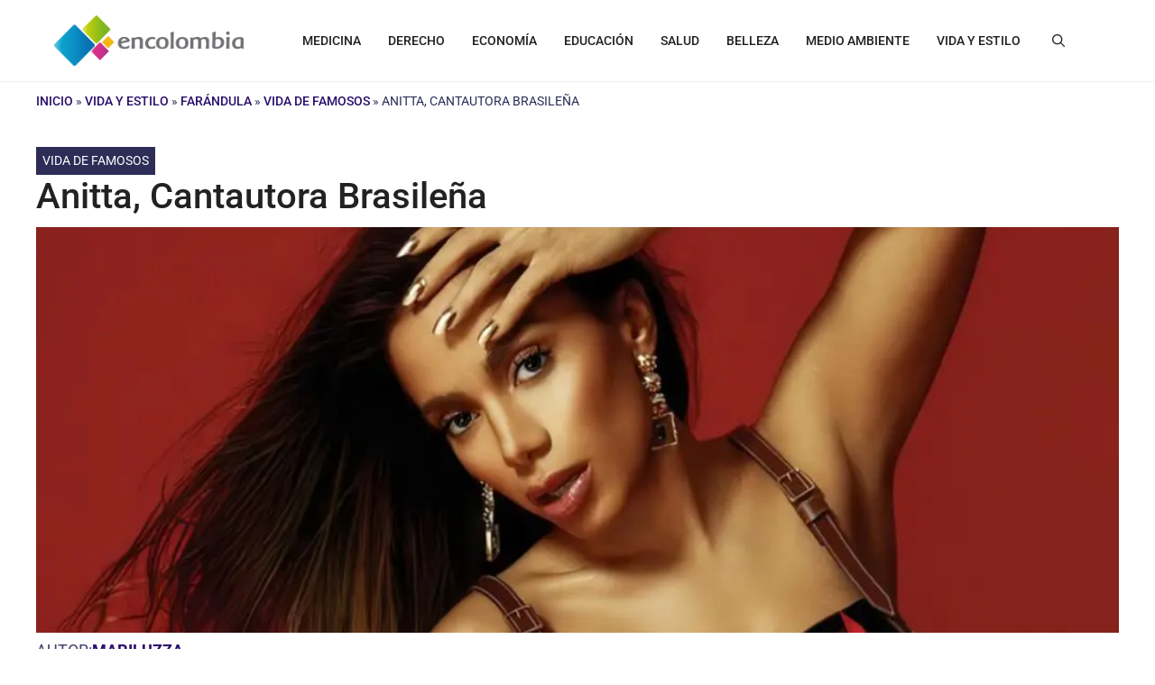

--- FILE ---
content_type: text/html; charset=UTF-8
request_url: https://encolombia.com/vida-estilo/farandula/vida-de-famosos/anitta/
body_size: 64131
content:
<!DOCTYPE html>
<html lang="es-CO">
<head>
	<meta charset="UTF-8">
	<meta name='robots' content='index, follow, max-image-preview:large, max-snippet:-1, max-video-preview:-1' />
<meta name="viewport" content="width=device-width, initial-scale=1"><!-- Google tag (gtag.js) consent mode dataLayer added by Site Kit -->
<script type="wphb-delay-type" id="google_gtagjs-js-consent-mode-data-layer">
window.dataLayer = window.dataLayer || [];function gtag(){dataLayer.push(arguments);}
gtag('consent', 'default', {"ad_personalization":"denied","ad_storage":"denied","ad_user_data":"denied","analytics_storage":"denied","functionality_storage":"denied","security_storage":"denied","personalization_storage":"denied","region":["AT","BE","BG","CH","CY","CZ","DE","DK","EE","ES","FI","FR","GB","GR","HR","HU","IE","IS","IT","LI","LT","LU","LV","MT","NL","NO","PL","PT","RO","SE","SI","SK"],"wait_for_update":500});
window._googlesitekitConsentCategoryMap = {"statistics":["analytics_storage"],"marketing":["ad_storage","ad_user_data","ad_personalization"],"functional":["functionality_storage","security_storage"],"preferences":["personalization_storage"]};
window._googlesitekitConsents = {"ad_personalization":"denied","ad_storage":"denied","ad_user_data":"denied","analytics_storage":"denied","functionality_storage":"denied","security_storage":"denied","personalization_storage":"denied","region":["AT","BE","BG","CH","CY","CZ","DE","DK","EE","ES","FI","FR","GB","GR","HR","HU","IE","IS","IT","LI","LT","LU","LV","MT","NL","NO","PL","PT","RO","SE","SI","SK"],"wait_for_update":500};
</script>
<!-- End Google tag (gtag.js) consent mode dataLayer added by Site Kit -->

	<!-- This site is optimized with the Yoast SEO Premium plugin v26.6 (Yoast SEO v26.8) - https://yoast.com/product/yoast-seo-premium-wordpress/ -->
	<title>Anitta biografía, cantante Larissa de Macedo Machado, Brasil</title>
	<meta name="description" content="Larissa de Macedo Machado, conocida por su nombre artístico Anitta, es una cantautora, actriz y empresaria brasileña nacida el 30 de marzo del año 1993." />
	<link rel="canonical" href="https://encolombia.com/vida-estilo/farandula/vida-de-famosos/anitta/" />
	<meta property="og:locale" content="es_ES" />
	<meta property="og:type" content="article" />
	<meta property="og:title" content="Anitta, Cantautora Brasileña" />
	<meta property="og:description" content="Larissa de Macedo Machado, conocida por su nombre artístico Anitta, es una cantautora, actriz y empresaria brasileña nacida el 30 de marzo del año 1993." />
	<meta property="og:url" content="https://encolombia.com/vida-estilo/farandula/vida-de-famosos/anitta/" />
	<meta property="og:site_name" content="Encolombia.com | Plataforma de Comunicación Digital" />
	<meta property="article:publisher" content="https://www.facebook.com/people/encolombiacom/100060538192215/" />
	<meta property="article:published_time" content="2022-12-03T16:49:40+00:00" />
	<meta property="og:image" content="https://encolombia.com/wp-content/uploads/2022/12/Anitta-cantante.jpg" />
	<meta property="og:image:width" content="1400" />
	<meta property="og:image:height" content="802" />
	<meta property="og:image:type" content="image/jpeg" />
	<meta name="author" content="Mariluzza" />
	<meta name="twitter:card" content="summary_large_image" />
	<meta name="twitter:creator" content="@encolombia1" />
	<meta name="twitter:site" content="@encolombia1" />
	<meta name="twitter:label1" content="Escrito por" />
	<meta name="twitter:data1" content="Mariluzza" />
	<meta name="twitter:label2" content="Tiempo de lectura" />
	<meta name="twitter:data2" content="4 minutos" />
	<script type="application/ld+json" class="yoast-schema-graph">{"@context":"https://schema.org","@graph":[{"@type":"Article","@id":"https://encolombia.com/vida-estilo/farandula/vida-de-famosos/anitta/#article","isPartOf":{"@id":"https://encolombia.com/vida-estilo/farandula/vida-de-famosos/anitta/"},"author":{"name":"Mariluzza","@id":"https://encolombia.com/#/schema/person/a30141e6100af79b99b3205de8ec4282"},"headline":"Anitta, Cantautora Brasileña","datePublished":"2022-12-03T16:49:40+00:00","mainEntityOfPage":{"@id":"https://encolombia.com/vida-estilo/farandula/vida-de-famosos/anitta/"},"wordCount":724,"commentCount":0,"publisher":{"@id":"https://encolombia.com/#organization"},"image":{"@id":"https://encolombia.com/vida-estilo/farandula/vida-de-famosos/anitta/#primaryimage"},"thumbnailUrl":"https://encolombia.com/wp-content/uploads/2022/12/Anitta-cantante.jpg","articleSection":["Vida de Famosos"],"inLanguage":"es-CO","potentialAction":[{"@type":"CommentAction","name":"Comment","target":["https://encolombia.com/vida-estilo/farandula/vida-de-famosos/anitta/#respond"]}]},{"@type":"WebPage","@id":"https://encolombia.com/vida-estilo/farandula/vida-de-famosos/anitta/","url":"https://encolombia.com/vida-estilo/farandula/vida-de-famosos/anitta/","name":"Anitta biografía, cantante Larissa de Macedo Machado, Brasil","isPartOf":{"@id":"https://encolombia.com/#website"},"primaryImageOfPage":{"@id":"https://encolombia.com/vida-estilo/farandula/vida-de-famosos/anitta/#primaryimage"},"image":{"@id":"https://encolombia.com/vida-estilo/farandula/vida-de-famosos/anitta/#primaryimage"},"thumbnailUrl":"https://encolombia.com/wp-content/uploads/2022/12/Anitta-cantante.jpg","datePublished":"2022-12-03T16:49:40+00:00","description":"Larissa de Macedo Machado, conocida por su nombre artístico Anitta, es una cantautora, actriz y empresaria brasileña nacida el 30 de marzo del año 1993.","breadcrumb":{"@id":"https://encolombia.com/vida-estilo/farandula/vida-de-famosos/anitta/#breadcrumb"},"inLanguage":"es-CO","potentialAction":[{"@type":"ReadAction","target":["https://encolombia.com/vida-estilo/farandula/vida-de-famosos/anitta/"]}]},{"@type":"ImageObject","inLanguage":"es-CO","@id":"https://encolombia.com/vida-estilo/farandula/vida-de-famosos/anitta/#primaryimage","url":"https://encolombia.com/wp-content/uploads/2022/12/Anitta-cantante.jpg","contentUrl":"https://encolombia.com/wp-content/uploads/2022/12/Anitta-cantante.jpg","width":1400,"height":802,"caption":"Anitta cantante"},{"@type":"BreadcrumbList","@id":"https://encolombia.com/vida-estilo/farandula/vida-de-famosos/anitta/#breadcrumb","itemListElement":[{"@type":"ListItem","position":1,"name":"Inicio","item":"https://encolombia.com/"},{"@type":"ListItem","position":2,"name":"Vida y Estilo","item":"https://encolombia.com/vida-estilo/"},{"@type":"ListItem","position":3,"name":"Farándula","item":"https://encolombia.com/vida-estilo/farandula/"},{"@type":"ListItem","position":4,"name":"Vida de Famosos","item":"https://encolombia.com/vida-estilo/farandula/vida-de-famosos/"},{"@type":"ListItem","position":5,"name":"Anitta, Cantautora Brasileña"}]},{"@type":"WebSite","@id":"https://encolombia.com/#website","url":"https://encolombia.com/","name":"https://encolombia.com/","description":"Plataforma de contenidos digitales por áreas profesionales y segmentos especializados. Visítanos","publisher":{"@id":"https://encolombia.com/#organization"},"potentialAction":[{"@type":"SearchAction","target":{"@type":"EntryPoint","urlTemplate":"https://encolombia.com/?s={search_term_string}"},"query-input":{"@type":"PropertyValueSpecification","valueRequired":true,"valueName":"search_term_string"}}],"inLanguage":"es-CO"},{"@type":"Organization","@id":"https://encolombia.com/#organization","name":"Encolombia","url":"https://encolombia.com/","logo":{"@type":"ImageObject","inLanguage":"es-CO","@id":"https://encolombia.com/#/schema/logo/image/","url":"https://encolombia.com/wp-content/uploads/2024/02/Logo-cuadrado-gran-resolucion-1.jpg","contentUrl":"https://encolombia.com/wp-content/uploads/2024/02/Logo-cuadrado-gran-resolucion-1.jpg","width":1600,"height":1600,"caption":"Encolombia"},"image":{"@id":"https://encolombia.com/#/schema/logo/image/"},"sameAs":["https://www.facebook.com/people/encolombiacom/100060538192215/","https://x.com/encolombia1","https://co.pinterest.com/encolombiacom/","https://www.youtube.com/@Encolombia1"]},{"@type":"Person","@id":"https://encolombia.com/#/schema/person/a30141e6100af79b99b3205de8ec4282","name":"Mariluzza","image":{"@type":"ImageObject","inLanguage":"es-CO","@id":"https://encolombia.com/#/schema/person/image/","url":"https://secure.gravatar.com/avatar/02d33414d6f2d62e6b5c7ccc5fb3b0727fd313542401308f1f512478d7d865fb?s=96&d=mm&r=g","contentUrl":"https://secure.gravatar.com/avatar/02d33414d6f2d62e6b5c7ccc5fb3b0727fd313542401308f1f512478d7d865fb?s=96&d=mm&r=g","caption":"Mariluzza"},"description":"Editora en encolombia.com Contenido 100% original y libre de plagio. Excelente manejo y cuidado de normas ortográficas y gramaticales. ¡Cuento con 5 años de experiencia en el área de redacción! Y he escrito acerca de temas relacionados con: Estilo de vida - Mascotas - Tecnología - Gastronomía - Recetarios - Y muchos más.","url":"https://encolombia.com/author/mariluzza/"}]}</script>
	<!-- / Yoast SEO Premium plugin. -->


<link rel='dns-prefetch' href='//static.addtoany.com' />
<link rel='dns-prefetch' href='//www.googletagmanager.com' />
<link rel='dns-prefetch' href='//b329456.smushcdn.com' />
<link rel='dns-prefetch' href='//hb.wpmucdn.com' />


<link href='//hb.wpmucdn.com' rel='preconnect' />
<link href="https://fonts.googleapis.com" rel='preconnect' />
<link href='//fonts.gstatic.com' crossorigin='' rel='preconnect' />
<link rel="alternate" type="application/rss+xml" title="Encolombia.com | Plataforma de Comunicación Digital &raquo; Feed" href="https://encolombia.com/feed/" />
<link rel="alternate" type="application/rss+xml" title="Encolombia.com | Plataforma de Comunicación Digital &raquo; RSS de los comentarios" href="https://encolombia.com/comments/feed/" />
<link rel="alternate" type="application/rss+xml" title="Encolombia.com | Plataforma de Comunicación Digital &raquo; Anitta, Cantautora Brasileña RSS de los comentarios" href="https://encolombia.com/vida-estilo/farandula/vida-de-famosos/anitta/feed/" />
<link rel="alternate" title="oEmbed (JSON)" type="application/json+oembed" href="https://encolombia.com/wp-json/oembed/1.0/embed?url=https%3A%2F%2Fencolombia.com%2Fvida-estilo%2Ffarandula%2Fvida-de-famosos%2Fanitta%2F" />
<link rel="alternate" title="oEmbed (XML)" type="text/xml+oembed" href="https://encolombia.com/wp-json/oembed/1.0/embed?url=https%3A%2F%2Fencolombia.com%2Fvida-estilo%2Ffarandula%2Fvida-de-famosos%2Fanitta%2F&#038;format=xml" />
		<style>
			.lazyload,
			.lazyloading {
				max-width: 100%;
			}
		</style>
		<!-- encolombia.com is managing ads with Advanced Ads 2.0.16 – https://wpadvancedads.com/ --><script type="wphb-delay-type" id="encol-ready">
			window.advanced_ads_ready=function(e,a){a=a||"complete";var d=function(e){return"interactive"===a?"loading"!==e:"complete"===e};d(document.readyState)?e():document.addEventListener("readystatechange",(function(a){d(a.target.readyState)&&e()}),{once:"interactive"===a})},window.advanced_ads_ready_queue=window.advanced_ads_ready_queue||[];		</script>
		<style type="text/css">@font-face {font-family:Roboto;font-style:normal;font-weight:100;src:url(/cf-fonts/s/roboto/5.0.11/latin/100/normal.woff2);unicode-range:U+0000-00FF,U+0131,U+0152-0153,U+02BB-02BC,U+02C6,U+02DA,U+02DC,U+0304,U+0308,U+0329,U+2000-206F,U+2074,U+20AC,U+2122,U+2191,U+2193,U+2212,U+2215,U+FEFF,U+FFFD;font-display:fallback;}@font-face {font-family:Roboto;font-style:normal;font-weight:100;src:url(/cf-fonts/s/roboto/5.0.11/cyrillic-ext/100/normal.woff2);unicode-range:U+0460-052F,U+1C80-1C88,U+20B4,U+2DE0-2DFF,U+A640-A69F,U+FE2E-FE2F;font-display:fallback;}@font-face {font-family:Roboto;font-style:normal;font-weight:100;src:url(/cf-fonts/s/roboto/5.0.11/greek-ext/100/normal.woff2);unicode-range:U+1F00-1FFF;font-display:fallback;}@font-face {font-family:Roboto;font-style:normal;font-weight:100;src:url(/cf-fonts/s/roboto/5.0.11/vietnamese/100/normal.woff2);unicode-range:U+0102-0103,U+0110-0111,U+0128-0129,U+0168-0169,U+01A0-01A1,U+01AF-01B0,U+0300-0301,U+0303-0304,U+0308-0309,U+0323,U+0329,U+1EA0-1EF9,U+20AB;font-display:fallback;}@font-face {font-family:Roboto;font-style:normal;font-weight:100;src:url(/cf-fonts/s/roboto/5.0.11/cyrillic/100/normal.woff2);unicode-range:U+0301,U+0400-045F,U+0490-0491,U+04B0-04B1,U+2116;font-display:fallback;}@font-face {font-family:Roboto;font-style:normal;font-weight:100;src:url(/cf-fonts/s/roboto/5.0.11/latin-ext/100/normal.woff2);unicode-range:U+0100-02AF,U+0304,U+0308,U+0329,U+1E00-1E9F,U+1EF2-1EFF,U+2020,U+20A0-20AB,U+20AD-20CF,U+2113,U+2C60-2C7F,U+A720-A7FF;font-display:fallback;}@font-face {font-family:Roboto;font-style:normal;font-weight:100;src:url(/cf-fonts/s/roboto/5.0.11/greek/100/normal.woff2);unicode-range:U+0370-03FF;font-display:fallback;}@font-face {font-family:Roboto;font-style:italic;font-weight:100;src:url(/cf-fonts/s/roboto/5.0.11/cyrillic-ext/100/italic.woff2);unicode-range:U+0460-052F,U+1C80-1C88,U+20B4,U+2DE0-2DFF,U+A640-A69F,U+FE2E-FE2F;font-display:fallback;}@font-face {font-family:Roboto;font-style:italic;font-weight:100;src:url(/cf-fonts/s/roboto/5.0.11/greek/100/italic.woff2);unicode-range:U+0370-03FF;font-display:fallback;}@font-face {font-family:Roboto;font-style:italic;font-weight:100;src:url(/cf-fonts/s/roboto/5.0.11/latin/100/italic.woff2);unicode-range:U+0000-00FF,U+0131,U+0152-0153,U+02BB-02BC,U+02C6,U+02DA,U+02DC,U+0304,U+0308,U+0329,U+2000-206F,U+2074,U+20AC,U+2122,U+2191,U+2193,U+2212,U+2215,U+FEFF,U+FFFD;font-display:fallback;}@font-face {font-family:Roboto;font-style:italic;font-weight:100;src:url(/cf-fonts/s/roboto/5.0.11/vietnamese/100/italic.woff2);unicode-range:U+0102-0103,U+0110-0111,U+0128-0129,U+0168-0169,U+01A0-01A1,U+01AF-01B0,U+0300-0301,U+0303-0304,U+0308-0309,U+0323,U+0329,U+1EA0-1EF9,U+20AB;font-display:fallback;}@font-face {font-family:Roboto;font-style:italic;font-weight:100;src:url(/cf-fonts/s/roboto/5.0.11/latin-ext/100/italic.woff2);unicode-range:U+0100-02AF,U+0304,U+0308,U+0329,U+1E00-1E9F,U+1EF2-1EFF,U+2020,U+20A0-20AB,U+20AD-20CF,U+2113,U+2C60-2C7F,U+A720-A7FF;font-display:fallback;}@font-face {font-family:Roboto;font-style:italic;font-weight:100;src:url(/cf-fonts/s/roboto/5.0.11/greek-ext/100/italic.woff2);unicode-range:U+1F00-1FFF;font-display:fallback;}@font-face {font-family:Roboto;font-style:italic;font-weight:100;src:url(/cf-fonts/s/roboto/5.0.11/cyrillic/100/italic.woff2);unicode-range:U+0301,U+0400-045F,U+0490-0491,U+04B0-04B1,U+2116;font-display:fallback;}@font-face {font-family:Roboto;font-style:normal;font-weight:300;src:url(/cf-fonts/s/roboto/5.0.11/latin-ext/300/normal.woff2);unicode-range:U+0100-02AF,U+0304,U+0308,U+0329,U+1E00-1E9F,U+1EF2-1EFF,U+2020,U+20A0-20AB,U+20AD-20CF,U+2113,U+2C60-2C7F,U+A720-A7FF;font-display:fallback;}@font-face {font-family:Roboto;font-style:normal;font-weight:300;src:url(/cf-fonts/s/roboto/5.0.11/vietnamese/300/normal.woff2);unicode-range:U+0102-0103,U+0110-0111,U+0128-0129,U+0168-0169,U+01A0-01A1,U+01AF-01B0,U+0300-0301,U+0303-0304,U+0308-0309,U+0323,U+0329,U+1EA0-1EF9,U+20AB;font-display:fallback;}@font-face {font-family:Roboto;font-style:normal;font-weight:300;src:url(/cf-fonts/s/roboto/5.0.11/greek/300/normal.woff2);unicode-range:U+0370-03FF;font-display:fallback;}@font-face {font-family:Roboto;font-style:normal;font-weight:300;src:url(/cf-fonts/s/roboto/5.0.11/latin/300/normal.woff2);unicode-range:U+0000-00FF,U+0131,U+0152-0153,U+02BB-02BC,U+02C6,U+02DA,U+02DC,U+0304,U+0308,U+0329,U+2000-206F,U+2074,U+20AC,U+2122,U+2191,U+2193,U+2212,U+2215,U+FEFF,U+FFFD;font-display:fallback;}@font-face {font-family:Roboto;font-style:normal;font-weight:300;src:url(/cf-fonts/s/roboto/5.0.11/cyrillic/300/normal.woff2);unicode-range:U+0301,U+0400-045F,U+0490-0491,U+04B0-04B1,U+2116;font-display:fallback;}@font-face {font-family:Roboto;font-style:normal;font-weight:300;src:url(/cf-fonts/s/roboto/5.0.11/cyrillic-ext/300/normal.woff2);unicode-range:U+0460-052F,U+1C80-1C88,U+20B4,U+2DE0-2DFF,U+A640-A69F,U+FE2E-FE2F;font-display:fallback;}@font-face {font-family:Roboto;font-style:normal;font-weight:300;src:url(/cf-fonts/s/roboto/5.0.11/greek-ext/300/normal.woff2);unicode-range:U+1F00-1FFF;font-display:fallback;}@font-face {font-family:Roboto;font-style:italic;font-weight:300;src:url(/cf-fonts/s/roboto/5.0.11/latin-ext/300/italic.woff2);unicode-range:U+0100-02AF,U+0304,U+0308,U+0329,U+1E00-1E9F,U+1EF2-1EFF,U+2020,U+20A0-20AB,U+20AD-20CF,U+2113,U+2C60-2C7F,U+A720-A7FF;font-display:fallback;}@font-face {font-family:Roboto;font-style:italic;font-weight:300;src:url(/cf-fonts/s/roboto/5.0.11/vietnamese/300/italic.woff2);unicode-range:U+0102-0103,U+0110-0111,U+0128-0129,U+0168-0169,U+01A0-01A1,U+01AF-01B0,U+0300-0301,U+0303-0304,U+0308-0309,U+0323,U+0329,U+1EA0-1EF9,U+20AB;font-display:fallback;}@font-face {font-family:Roboto;font-style:italic;font-weight:300;src:url(/cf-fonts/s/roboto/5.0.11/cyrillic/300/italic.woff2);unicode-range:U+0301,U+0400-045F,U+0490-0491,U+04B0-04B1,U+2116;font-display:fallback;}@font-face {font-family:Roboto;font-style:italic;font-weight:300;src:url(/cf-fonts/s/roboto/5.0.11/cyrillic-ext/300/italic.woff2);unicode-range:U+0460-052F,U+1C80-1C88,U+20B4,U+2DE0-2DFF,U+A640-A69F,U+FE2E-FE2F;font-display:fallback;}@font-face {font-family:Roboto;font-style:italic;font-weight:300;src:url(/cf-fonts/s/roboto/5.0.11/greek-ext/300/italic.woff2);unicode-range:U+1F00-1FFF;font-display:fallback;}@font-face {font-family:Roboto;font-style:italic;font-weight:300;src:url(/cf-fonts/s/roboto/5.0.11/latin/300/italic.woff2);unicode-range:U+0000-00FF,U+0131,U+0152-0153,U+02BB-02BC,U+02C6,U+02DA,U+02DC,U+0304,U+0308,U+0329,U+2000-206F,U+2074,U+20AC,U+2122,U+2191,U+2193,U+2212,U+2215,U+FEFF,U+FFFD;font-display:fallback;}@font-face {font-family:Roboto;font-style:italic;font-weight:300;src:url(/cf-fonts/s/roboto/5.0.11/greek/300/italic.woff2);unicode-range:U+0370-03FF;font-display:fallback;}@font-face {font-family:Roboto;font-style:normal;font-weight:400;src:url(/cf-fonts/s/roboto/5.0.11/cyrillic/400/normal.woff2);unicode-range:U+0301,U+0400-045F,U+0490-0491,U+04B0-04B1,U+2116;font-display:fallback;}@font-face {font-family:Roboto;font-style:normal;font-weight:400;src:url(/cf-fonts/s/roboto/5.0.11/latin/400/normal.woff2);unicode-range:U+0000-00FF,U+0131,U+0152-0153,U+02BB-02BC,U+02C6,U+02DA,U+02DC,U+0304,U+0308,U+0329,U+2000-206F,U+2074,U+20AC,U+2122,U+2191,U+2193,U+2212,U+2215,U+FEFF,U+FFFD;font-display:fallback;}@font-face {font-family:Roboto;font-style:normal;font-weight:400;src:url(/cf-fonts/s/roboto/5.0.11/greek/400/normal.woff2);unicode-range:U+0370-03FF;font-display:fallback;}@font-face {font-family:Roboto;font-style:normal;font-weight:400;src:url(/cf-fonts/s/roboto/5.0.11/greek-ext/400/normal.woff2);unicode-range:U+1F00-1FFF;font-display:fallback;}@font-face {font-family:Roboto;font-style:normal;font-weight:400;src:url(/cf-fonts/s/roboto/5.0.11/latin-ext/400/normal.woff2);unicode-range:U+0100-02AF,U+0304,U+0308,U+0329,U+1E00-1E9F,U+1EF2-1EFF,U+2020,U+20A0-20AB,U+20AD-20CF,U+2113,U+2C60-2C7F,U+A720-A7FF;font-display:fallback;}@font-face {font-family:Roboto;font-style:normal;font-weight:400;src:url(/cf-fonts/s/roboto/5.0.11/cyrillic-ext/400/normal.woff2);unicode-range:U+0460-052F,U+1C80-1C88,U+20B4,U+2DE0-2DFF,U+A640-A69F,U+FE2E-FE2F;font-display:fallback;}@font-face {font-family:Roboto;font-style:normal;font-weight:400;src:url(/cf-fonts/s/roboto/5.0.11/vietnamese/400/normal.woff2);unicode-range:U+0102-0103,U+0110-0111,U+0128-0129,U+0168-0169,U+01A0-01A1,U+01AF-01B0,U+0300-0301,U+0303-0304,U+0308-0309,U+0323,U+0329,U+1EA0-1EF9,U+20AB;font-display:fallback;}@font-face {font-family:Roboto;font-style:italic;font-weight:400;src:url(/cf-fonts/s/roboto/5.0.11/vietnamese/400/italic.woff2);unicode-range:U+0102-0103,U+0110-0111,U+0128-0129,U+0168-0169,U+01A0-01A1,U+01AF-01B0,U+0300-0301,U+0303-0304,U+0308-0309,U+0323,U+0329,U+1EA0-1EF9,U+20AB;font-display:fallback;}@font-face {font-family:Roboto;font-style:italic;font-weight:400;src:url(/cf-fonts/s/roboto/5.0.11/cyrillic/400/italic.woff2);unicode-range:U+0301,U+0400-045F,U+0490-0491,U+04B0-04B1,U+2116;font-display:fallback;}@font-face {font-family:Roboto;font-style:italic;font-weight:400;src:url(/cf-fonts/s/roboto/5.0.11/latin-ext/400/italic.woff2);unicode-range:U+0100-02AF,U+0304,U+0308,U+0329,U+1E00-1E9F,U+1EF2-1EFF,U+2020,U+20A0-20AB,U+20AD-20CF,U+2113,U+2C60-2C7F,U+A720-A7FF;font-display:fallback;}@font-face {font-family:Roboto;font-style:italic;font-weight:400;src:url(/cf-fonts/s/roboto/5.0.11/cyrillic-ext/400/italic.woff2);unicode-range:U+0460-052F,U+1C80-1C88,U+20B4,U+2DE0-2DFF,U+A640-A69F,U+FE2E-FE2F;font-display:fallback;}@font-face {font-family:Roboto;font-style:italic;font-weight:400;src:url(/cf-fonts/s/roboto/5.0.11/latin/400/italic.woff2);unicode-range:U+0000-00FF,U+0131,U+0152-0153,U+02BB-02BC,U+02C6,U+02DA,U+02DC,U+0304,U+0308,U+0329,U+2000-206F,U+2074,U+20AC,U+2122,U+2191,U+2193,U+2212,U+2215,U+FEFF,U+FFFD;font-display:fallback;}@font-face {font-family:Roboto;font-style:italic;font-weight:400;src:url(/cf-fonts/s/roboto/5.0.11/greek/400/italic.woff2);unicode-range:U+0370-03FF;font-display:fallback;}@font-face {font-family:Roboto;font-style:italic;font-weight:400;src:url(/cf-fonts/s/roboto/5.0.11/greek-ext/400/italic.woff2);unicode-range:U+1F00-1FFF;font-display:fallback;}@font-face {font-family:Roboto;font-style:normal;font-weight:500;src:url(/cf-fonts/s/roboto/5.0.11/greek/500/normal.woff2);unicode-range:U+0370-03FF;font-display:fallback;}@font-face {font-family:Roboto;font-style:normal;font-weight:500;src:url(/cf-fonts/s/roboto/5.0.11/cyrillic/500/normal.woff2);unicode-range:U+0301,U+0400-045F,U+0490-0491,U+04B0-04B1,U+2116;font-display:fallback;}@font-face {font-family:Roboto;font-style:normal;font-weight:500;src:url(/cf-fonts/s/roboto/5.0.11/cyrillic-ext/500/normal.woff2);unicode-range:U+0460-052F,U+1C80-1C88,U+20B4,U+2DE0-2DFF,U+A640-A69F,U+FE2E-FE2F;font-display:fallback;}@font-face {font-family:Roboto;font-style:normal;font-weight:500;src:url(/cf-fonts/s/roboto/5.0.11/latin/500/normal.woff2);unicode-range:U+0000-00FF,U+0131,U+0152-0153,U+02BB-02BC,U+02C6,U+02DA,U+02DC,U+0304,U+0308,U+0329,U+2000-206F,U+2074,U+20AC,U+2122,U+2191,U+2193,U+2212,U+2215,U+FEFF,U+FFFD;font-display:fallback;}@font-face {font-family:Roboto;font-style:normal;font-weight:500;src:url(/cf-fonts/s/roboto/5.0.11/vietnamese/500/normal.woff2);unicode-range:U+0102-0103,U+0110-0111,U+0128-0129,U+0168-0169,U+01A0-01A1,U+01AF-01B0,U+0300-0301,U+0303-0304,U+0308-0309,U+0323,U+0329,U+1EA0-1EF9,U+20AB;font-display:fallback;}@font-face {font-family:Roboto;font-style:normal;font-weight:500;src:url(/cf-fonts/s/roboto/5.0.11/latin-ext/500/normal.woff2);unicode-range:U+0100-02AF,U+0304,U+0308,U+0329,U+1E00-1E9F,U+1EF2-1EFF,U+2020,U+20A0-20AB,U+20AD-20CF,U+2113,U+2C60-2C7F,U+A720-A7FF;font-display:fallback;}@font-face {font-family:Roboto;font-style:normal;font-weight:500;src:url(/cf-fonts/s/roboto/5.0.11/greek-ext/500/normal.woff2);unicode-range:U+1F00-1FFF;font-display:fallback;}@font-face {font-family:Roboto;font-style:italic;font-weight:500;src:url(/cf-fonts/s/roboto/5.0.11/latin/500/italic.woff2);unicode-range:U+0000-00FF,U+0131,U+0152-0153,U+02BB-02BC,U+02C6,U+02DA,U+02DC,U+0304,U+0308,U+0329,U+2000-206F,U+2074,U+20AC,U+2122,U+2191,U+2193,U+2212,U+2215,U+FEFF,U+FFFD;font-display:fallback;}@font-face {font-family:Roboto;font-style:italic;font-weight:500;src:url(/cf-fonts/s/roboto/5.0.11/cyrillic/500/italic.woff2);unicode-range:U+0301,U+0400-045F,U+0490-0491,U+04B0-04B1,U+2116;font-display:fallback;}@font-face {font-family:Roboto;font-style:italic;font-weight:500;src:url(/cf-fonts/s/roboto/5.0.11/latin-ext/500/italic.woff2);unicode-range:U+0100-02AF,U+0304,U+0308,U+0329,U+1E00-1E9F,U+1EF2-1EFF,U+2020,U+20A0-20AB,U+20AD-20CF,U+2113,U+2C60-2C7F,U+A720-A7FF;font-display:fallback;}@font-face {font-family:Roboto;font-style:italic;font-weight:500;src:url(/cf-fonts/s/roboto/5.0.11/vietnamese/500/italic.woff2);unicode-range:U+0102-0103,U+0110-0111,U+0128-0129,U+0168-0169,U+01A0-01A1,U+01AF-01B0,U+0300-0301,U+0303-0304,U+0308-0309,U+0323,U+0329,U+1EA0-1EF9,U+20AB;font-display:fallback;}@font-face {font-family:Roboto;font-style:italic;font-weight:500;src:url(/cf-fonts/s/roboto/5.0.11/cyrillic-ext/500/italic.woff2);unicode-range:U+0460-052F,U+1C80-1C88,U+20B4,U+2DE0-2DFF,U+A640-A69F,U+FE2E-FE2F;font-display:fallback;}@font-face {font-family:Roboto;font-style:italic;font-weight:500;src:url(/cf-fonts/s/roboto/5.0.11/greek/500/italic.woff2);unicode-range:U+0370-03FF;font-display:fallback;}@font-face {font-family:Roboto;font-style:italic;font-weight:500;src:url(/cf-fonts/s/roboto/5.0.11/greek-ext/500/italic.woff2);unicode-range:U+1F00-1FFF;font-display:fallback;}@font-face {font-family:Roboto;font-style:normal;font-weight:700;src:url(/cf-fonts/s/roboto/5.0.11/greek/700/normal.woff2);unicode-range:U+0370-03FF;font-display:fallback;}@font-face {font-family:Roboto;font-style:normal;font-weight:700;src:url(/cf-fonts/s/roboto/5.0.11/greek-ext/700/normal.woff2);unicode-range:U+1F00-1FFF;font-display:fallback;}@font-face {font-family:Roboto;font-style:normal;font-weight:700;src:url(/cf-fonts/s/roboto/5.0.11/latin/700/normal.woff2);unicode-range:U+0000-00FF,U+0131,U+0152-0153,U+02BB-02BC,U+02C6,U+02DA,U+02DC,U+0304,U+0308,U+0329,U+2000-206F,U+2074,U+20AC,U+2122,U+2191,U+2193,U+2212,U+2215,U+FEFF,U+FFFD;font-display:fallback;}@font-face {font-family:Roboto;font-style:normal;font-weight:700;src:url(/cf-fonts/s/roboto/5.0.11/latin-ext/700/normal.woff2);unicode-range:U+0100-02AF,U+0304,U+0308,U+0329,U+1E00-1E9F,U+1EF2-1EFF,U+2020,U+20A0-20AB,U+20AD-20CF,U+2113,U+2C60-2C7F,U+A720-A7FF;font-display:fallback;}@font-face {font-family:Roboto;font-style:normal;font-weight:700;src:url(/cf-fonts/s/roboto/5.0.11/vietnamese/700/normal.woff2);unicode-range:U+0102-0103,U+0110-0111,U+0128-0129,U+0168-0169,U+01A0-01A1,U+01AF-01B0,U+0300-0301,U+0303-0304,U+0308-0309,U+0323,U+0329,U+1EA0-1EF9,U+20AB;font-display:fallback;}@font-face {font-family:Roboto;font-style:normal;font-weight:700;src:url(/cf-fonts/s/roboto/5.0.11/cyrillic/700/normal.woff2);unicode-range:U+0301,U+0400-045F,U+0490-0491,U+04B0-04B1,U+2116;font-display:fallback;}@font-face {font-family:Roboto;font-style:normal;font-weight:700;src:url(/cf-fonts/s/roboto/5.0.11/cyrillic-ext/700/normal.woff2);unicode-range:U+0460-052F,U+1C80-1C88,U+20B4,U+2DE0-2DFF,U+A640-A69F,U+FE2E-FE2F;font-display:fallback;}@font-face {font-family:Roboto;font-style:italic;font-weight:700;src:url(/cf-fonts/s/roboto/5.0.11/cyrillic/700/italic.woff2);unicode-range:U+0301,U+0400-045F,U+0490-0491,U+04B0-04B1,U+2116;font-display:fallback;}@font-face {font-family:Roboto;font-style:italic;font-weight:700;src:url(/cf-fonts/s/roboto/5.0.11/greek-ext/700/italic.woff2);unicode-range:U+1F00-1FFF;font-display:fallback;}@font-face {font-family:Roboto;font-style:italic;font-weight:700;src:url(/cf-fonts/s/roboto/5.0.11/latin/700/italic.woff2);unicode-range:U+0000-00FF,U+0131,U+0152-0153,U+02BB-02BC,U+02C6,U+02DA,U+02DC,U+0304,U+0308,U+0329,U+2000-206F,U+2074,U+20AC,U+2122,U+2191,U+2193,U+2212,U+2215,U+FEFF,U+FFFD;font-display:fallback;}@font-face {font-family:Roboto;font-style:italic;font-weight:700;src:url(/cf-fonts/s/roboto/5.0.11/vietnamese/700/italic.woff2);unicode-range:U+0102-0103,U+0110-0111,U+0128-0129,U+0168-0169,U+01A0-01A1,U+01AF-01B0,U+0300-0301,U+0303-0304,U+0308-0309,U+0323,U+0329,U+1EA0-1EF9,U+20AB;font-display:fallback;}@font-face {font-family:Roboto;font-style:italic;font-weight:700;src:url(/cf-fonts/s/roboto/5.0.11/latin-ext/700/italic.woff2);unicode-range:U+0100-02AF,U+0304,U+0308,U+0329,U+1E00-1E9F,U+1EF2-1EFF,U+2020,U+20A0-20AB,U+20AD-20CF,U+2113,U+2C60-2C7F,U+A720-A7FF;font-display:fallback;}@font-face {font-family:Roboto;font-style:italic;font-weight:700;src:url(/cf-fonts/s/roboto/5.0.11/greek/700/italic.woff2);unicode-range:U+0370-03FF;font-display:fallback;}@font-face {font-family:Roboto;font-style:italic;font-weight:700;src:url(/cf-fonts/s/roboto/5.0.11/cyrillic-ext/700/italic.woff2);unicode-range:U+0460-052F,U+1C80-1C88,U+20B4,U+2DE0-2DFF,U+A640-A69F,U+FE2E-FE2F;font-display:fallback;}@font-face {font-family:Roboto;font-style:normal;font-weight:900;src:url(/cf-fonts/s/roboto/5.0.11/cyrillic/900/normal.woff2);unicode-range:U+0301,U+0400-045F,U+0490-0491,U+04B0-04B1,U+2116;font-display:fallback;}@font-face {font-family:Roboto;font-style:normal;font-weight:900;src:url(/cf-fonts/s/roboto/5.0.11/greek/900/normal.woff2);unicode-range:U+0370-03FF;font-display:fallback;}@font-face {font-family:Roboto;font-style:normal;font-weight:900;src:url(/cf-fonts/s/roboto/5.0.11/greek-ext/900/normal.woff2);unicode-range:U+1F00-1FFF;font-display:fallback;}@font-face {font-family:Roboto;font-style:normal;font-weight:900;src:url(/cf-fonts/s/roboto/5.0.11/latin/900/normal.woff2);unicode-range:U+0000-00FF,U+0131,U+0152-0153,U+02BB-02BC,U+02C6,U+02DA,U+02DC,U+0304,U+0308,U+0329,U+2000-206F,U+2074,U+20AC,U+2122,U+2191,U+2193,U+2212,U+2215,U+FEFF,U+FFFD;font-display:fallback;}@font-face {font-family:Roboto;font-style:normal;font-weight:900;src:url(/cf-fonts/s/roboto/5.0.11/latin-ext/900/normal.woff2);unicode-range:U+0100-02AF,U+0304,U+0308,U+0329,U+1E00-1E9F,U+1EF2-1EFF,U+2020,U+20A0-20AB,U+20AD-20CF,U+2113,U+2C60-2C7F,U+A720-A7FF;font-display:fallback;}@font-face {font-family:Roboto;font-style:normal;font-weight:900;src:url(/cf-fonts/s/roboto/5.0.11/cyrillic-ext/900/normal.woff2);unicode-range:U+0460-052F,U+1C80-1C88,U+20B4,U+2DE0-2DFF,U+A640-A69F,U+FE2E-FE2F;font-display:fallback;}@font-face {font-family:Roboto;font-style:normal;font-weight:900;src:url(/cf-fonts/s/roboto/5.0.11/vietnamese/900/normal.woff2);unicode-range:U+0102-0103,U+0110-0111,U+0128-0129,U+0168-0169,U+01A0-01A1,U+01AF-01B0,U+0300-0301,U+0303-0304,U+0308-0309,U+0323,U+0329,U+1EA0-1EF9,U+20AB;font-display:fallback;}@font-face {font-family:Roboto;font-style:italic;font-weight:900;src:url(/cf-fonts/s/roboto/5.0.11/latin/900/italic.woff2);unicode-range:U+0000-00FF,U+0131,U+0152-0153,U+02BB-02BC,U+02C6,U+02DA,U+02DC,U+0304,U+0308,U+0329,U+2000-206F,U+2074,U+20AC,U+2122,U+2191,U+2193,U+2212,U+2215,U+FEFF,U+FFFD;font-display:fallback;}@font-face {font-family:Roboto;font-style:italic;font-weight:900;src:url(/cf-fonts/s/roboto/5.0.11/vietnamese/900/italic.woff2);unicode-range:U+0102-0103,U+0110-0111,U+0128-0129,U+0168-0169,U+01A0-01A1,U+01AF-01B0,U+0300-0301,U+0303-0304,U+0308-0309,U+0323,U+0329,U+1EA0-1EF9,U+20AB;font-display:fallback;}@font-face {font-family:Roboto;font-style:italic;font-weight:900;src:url(/cf-fonts/s/roboto/5.0.11/greek/900/italic.woff2);unicode-range:U+0370-03FF;font-display:fallback;}@font-face {font-family:Roboto;font-style:italic;font-weight:900;src:url(/cf-fonts/s/roboto/5.0.11/cyrillic-ext/900/italic.woff2);unicode-range:U+0460-052F,U+1C80-1C88,U+20B4,U+2DE0-2DFF,U+A640-A69F,U+FE2E-FE2F;font-display:fallback;}@font-face {font-family:Roboto;font-style:italic;font-weight:900;src:url(/cf-fonts/s/roboto/5.0.11/greek-ext/900/italic.woff2);unicode-range:U+1F00-1FFF;font-display:fallback;}@font-face {font-family:Roboto;font-style:italic;font-weight:900;src:url(/cf-fonts/s/roboto/5.0.11/latin-ext/900/italic.woff2);unicode-range:U+0100-02AF,U+0304,U+0308,U+0329,U+1E00-1E9F,U+1EF2-1EFF,U+2020,U+20A0-20AB,U+20AD-20CF,U+2113,U+2C60-2C7F,U+A720-A7FF;font-display:fallback;}@font-face {font-family:Roboto;font-style:italic;font-weight:900;src:url(/cf-fonts/s/roboto/5.0.11/cyrillic/900/italic.woff2);unicode-range:U+0301,U+0400-045F,U+0490-0491,U+04B0-04B1,U+2116;font-display:fallback;}</style>
<style id='wp-img-auto-sizes-contain-inline-css'>
img:is([sizes=auto i],[sizes^="auto," i]){contain-intrinsic-size:3000px 1500px}
/*# sourceURL=wp-img-auto-sizes-contain-inline-css */
</style>
<link rel='stylesheet' id='frhd-pb-splide-min-css' href='https://hb.wpmucdn.com/encolombia.com/5c72be25-8faf-44c9-b9d8-fda18c675829.css' media='' />
<link rel='stylesheet' id='frhd-post-trisect-css' href='https://hb.wpmucdn.com/encolombia.com/251ebce9-f80c-432a-a393-ada202a15407.css' media='' />
<link rel='stylesheet' id='frhd-postlist-css' href='https://hb.wpmucdn.com/encolombia.com/1726ba67-e567-4801-a787-26de8508616c.css' media='' />
<style id='wp-emoji-styles-inline-css'>

	img.wp-smiley, img.emoji {
		display: inline !important;
		border: none !important;
		box-shadow: none !important;
		height: 1em !important;
		width: 1em !important;
		margin: 0 0.07em !important;
		vertical-align: -0.1em !important;
		background: none !important;
		padding: 0 !important;
	}
/*# sourceURL=wp-emoji-styles-inline-css */
</style>
<link rel='stylesheet' id='wp-block-library-css' href='https://hb.wpmucdn.com/encolombia.com/1d4ada12-1066-4d77-a822-d5bb1d01251d.css' media='all' />
<style id='wp-block-navigation-inline-css'>
.wp-block-navigation{position:relative}.wp-block-navigation ul{margin-bottom:0;margin-left:0;margin-top:0;padding-left:0}.wp-block-navigation ul,.wp-block-navigation ul li{list-style:none;padding:0}.wp-block-navigation .wp-block-navigation-item{align-items:center;background-color:inherit;display:flex;position:relative}.wp-block-navigation .wp-block-navigation-item .wp-block-navigation__submenu-container:empty{display:none}.wp-block-navigation .wp-block-navigation-item__content{display:block;z-index:1}.wp-block-navigation .wp-block-navigation-item__content.wp-block-navigation-item__content{color:inherit}.wp-block-navigation.has-text-decoration-underline .wp-block-navigation-item__content,.wp-block-navigation.has-text-decoration-underline .wp-block-navigation-item__content:active,.wp-block-navigation.has-text-decoration-underline .wp-block-navigation-item__content:focus{text-decoration:underline}.wp-block-navigation.has-text-decoration-line-through .wp-block-navigation-item__content,.wp-block-navigation.has-text-decoration-line-through .wp-block-navigation-item__content:active,.wp-block-navigation.has-text-decoration-line-through .wp-block-navigation-item__content:focus{text-decoration:line-through}.wp-block-navigation :where(a),.wp-block-navigation :where(a:active),.wp-block-navigation :where(a:focus){text-decoration:none}.wp-block-navigation .wp-block-navigation__submenu-icon{align-self:center;background-color:inherit;border:none;color:currentColor;display:inline-block;font-size:inherit;height:.6em;line-height:0;margin-left:.25em;padding:0;width:.6em}.wp-block-navigation .wp-block-navigation__submenu-icon svg{display:inline-block;stroke:currentColor;height:inherit;margin-top:.075em;width:inherit}.wp-block-navigation{--navigation-layout-justification-setting:flex-start;--navigation-layout-direction:row;--navigation-layout-wrap:wrap;--navigation-layout-justify:flex-start;--navigation-layout-align:center}.wp-block-navigation.is-vertical{--navigation-layout-direction:column;--navigation-layout-justify:initial;--navigation-layout-align:flex-start}.wp-block-navigation.no-wrap{--navigation-layout-wrap:nowrap}.wp-block-navigation.items-justified-center{--navigation-layout-justification-setting:center;--navigation-layout-justify:center}.wp-block-navigation.items-justified-center.is-vertical{--navigation-layout-align:center}.wp-block-navigation.items-justified-right{--navigation-layout-justification-setting:flex-end;--navigation-layout-justify:flex-end}.wp-block-navigation.items-justified-right.is-vertical{--navigation-layout-align:flex-end}.wp-block-navigation.items-justified-space-between{--navigation-layout-justification-setting:space-between;--navigation-layout-justify:space-between}.wp-block-navigation .has-child .wp-block-navigation__submenu-container{align-items:normal;background-color:inherit;color:inherit;display:flex;flex-direction:column;opacity:0;position:absolute;z-index:2}@media not (prefers-reduced-motion){.wp-block-navigation .has-child .wp-block-navigation__submenu-container{transition:opacity .1s linear}}.wp-block-navigation .has-child .wp-block-navigation__submenu-container{height:0;overflow:hidden;visibility:hidden;width:0}.wp-block-navigation .has-child .wp-block-navigation__submenu-container>.wp-block-navigation-item>.wp-block-navigation-item__content{display:flex;flex-grow:1;padding:.5em 1em}.wp-block-navigation .has-child .wp-block-navigation__submenu-container>.wp-block-navigation-item>.wp-block-navigation-item__content .wp-block-navigation__submenu-icon{margin-left:auto;margin-right:0}.wp-block-navigation .has-child .wp-block-navigation__submenu-container .wp-block-navigation-item__content{margin:0}.wp-block-navigation .has-child .wp-block-navigation__submenu-container{left:-1px;top:100%}@media (min-width:782px){.wp-block-navigation .has-child .wp-block-navigation__submenu-container .wp-block-navigation__submenu-container{left:100%;top:-1px}.wp-block-navigation .has-child .wp-block-navigation__submenu-container .wp-block-navigation__submenu-container:before{background:#0000;content:"";display:block;height:100%;position:absolute;right:100%;width:.5em}.wp-block-navigation .has-child .wp-block-navigation__submenu-container .wp-block-navigation__submenu-icon{margin-right:.25em}.wp-block-navigation .has-child .wp-block-navigation__submenu-container .wp-block-navigation__submenu-icon svg{transform:rotate(-90deg)}}.wp-block-navigation .has-child .wp-block-navigation-submenu__toggle[aria-expanded=true]~.wp-block-navigation__submenu-container,.wp-block-navigation .has-child:not(.open-on-click):hover>.wp-block-navigation__submenu-container,.wp-block-navigation .has-child:not(.open-on-click):not(.open-on-hover-click):focus-within>.wp-block-navigation__submenu-container{height:auto;min-width:200px;opacity:1;overflow:visible;visibility:visible;width:auto}.wp-block-navigation.has-background .has-child .wp-block-navigation__submenu-container{left:0;top:100%}@media (min-width:782px){.wp-block-navigation.has-background .has-child .wp-block-navigation__submenu-container .wp-block-navigation__submenu-container{left:100%;top:0}}.wp-block-navigation-submenu{display:flex;position:relative}.wp-block-navigation-submenu .wp-block-navigation__submenu-icon svg{stroke:currentColor}button.wp-block-navigation-item__content{background-color:initial;border:none;color:currentColor;font-family:inherit;font-size:inherit;font-style:inherit;font-weight:inherit;letter-spacing:inherit;line-height:inherit;text-align:left;text-transform:inherit}.wp-block-navigation-submenu__toggle{cursor:pointer}.wp-block-navigation-submenu__toggle[aria-expanded=true]+.wp-block-navigation__submenu-icon>svg,.wp-block-navigation-submenu__toggle[aria-expanded=true]>svg{transform:rotate(180deg)}.wp-block-navigation-item.open-on-click .wp-block-navigation-submenu__toggle{padding-left:0;padding-right:.85em}.wp-block-navigation-item.open-on-click .wp-block-navigation-submenu__toggle+.wp-block-navigation__submenu-icon{margin-left:-.6em;pointer-events:none}.wp-block-navigation-item.open-on-click button.wp-block-navigation-item__content:not(.wp-block-navigation-submenu__toggle){padding:0}.wp-block-navigation .wp-block-page-list,.wp-block-navigation__container,.wp-block-navigation__responsive-close,.wp-block-navigation__responsive-container,.wp-block-navigation__responsive-container-content,.wp-block-navigation__responsive-dialog{gap:inherit}:where(.wp-block-navigation.has-background .wp-block-navigation-item a:not(.wp-element-button)),:where(.wp-block-navigation.has-background .wp-block-navigation-submenu a:not(.wp-element-button)){padding:.5em 1em}:where(.wp-block-navigation .wp-block-navigation__submenu-container .wp-block-navigation-item a:not(.wp-element-button)),:where(.wp-block-navigation .wp-block-navigation__submenu-container .wp-block-navigation-submenu a:not(.wp-element-button)),:where(.wp-block-navigation .wp-block-navigation__submenu-container .wp-block-navigation-submenu button.wp-block-navigation-item__content),:where(.wp-block-navigation .wp-block-navigation__submenu-container .wp-block-pages-list__item button.wp-block-navigation-item__content){padding:.5em 1em}.wp-block-navigation.items-justified-right .wp-block-navigation__container .has-child .wp-block-navigation__submenu-container,.wp-block-navigation.items-justified-right .wp-block-page-list>.has-child .wp-block-navigation__submenu-container,.wp-block-navigation.items-justified-space-between .wp-block-page-list>.has-child:last-child .wp-block-navigation__submenu-container,.wp-block-navigation.items-justified-space-between>.wp-block-navigation__container>.has-child:last-child .wp-block-navigation__submenu-container{left:auto;right:0}.wp-block-navigation.items-justified-right .wp-block-navigation__container .has-child .wp-block-navigation__submenu-container .wp-block-navigation__submenu-container,.wp-block-navigation.items-justified-right .wp-block-page-list>.has-child .wp-block-navigation__submenu-container .wp-block-navigation__submenu-container,.wp-block-navigation.items-justified-space-between .wp-block-page-list>.has-child:last-child .wp-block-navigation__submenu-container .wp-block-navigation__submenu-container,.wp-block-navigation.items-justified-space-between>.wp-block-navigation__container>.has-child:last-child .wp-block-navigation__submenu-container .wp-block-navigation__submenu-container{left:-1px;right:-1px}@media (min-width:782px){.wp-block-navigation.items-justified-right .wp-block-navigation__container .has-child .wp-block-navigation__submenu-container .wp-block-navigation__submenu-container,.wp-block-navigation.items-justified-right .wp-block-page-list>.has-child .wp-block-navigation__submenu-container .wp-block-navigation__submenu-container,.wp-block-navigation.items-justified-space-between .wp-block-page-list>.has-child:last-child .wp-block-navigation__submenu-container .wp-block-navigation__submenu-container,.wp-block-navigation.items-justified-space-between>.wp-block-navigation__container>.has-child:last-child .wp-block-navigation__submenu-container .wp-block-navigation__submenu-container{left:auto;right:100%}}.wp-block-navigation:not(.has-background) .wp-block-navigation__submenu-container{background-color:#fff;border:1px solid #00000026}.wp-block-navigation.has-background .wp-block-navigation__submenu-container{background-color:inherit}.wp-block-navigation:not(.has-text-color) .wp-block-navigation__submenu-container{color:#000}.wp-block-navigation__container{align-items:var(--navigation-layout-align,initial);display:flex;flex-direction:var(--navigation-layout-direction,initial);flex-wrap:var(--navigation-layout-wrap,wrap);justify-content:var(--navigation-layout-justify,initial);list-style:none;margin:0;padding-left:0}.wp-block-navigation__container .is-responsive{display:none}.wp-block-navigation__container:only-child,.wp-block-page-list:only-child{flex-grow:1}@keyframes overlay-menu__fade-in-animation{0%{opacity:0;transform:translateY(.5em)}to{opacity:1;transform:translateY(0)}}.wp-block-navigation__responsive-container{bottom:0;display:none;left:0;position:fixed;right:0;top:0}.wp-block-navigation__responsive-container :where(.wp-block-navigation-item a){color:inherit}.wp-block-navigation__responsive-container .wp-block-navigation__responsive-container-content{align-items:var(--navigation-layout-align,initial);display:flex;flex-direction:var(--navigation-layout-direction,initial);flex-wrap:var(--navigation-layout-wrap,wrap);justify-content:var(--navigation-layout-justify,initial)}.wp-block-navigation__responsive-container:not(.is-menu-open.is-menu-open){background-color:inherit!important;color:inherit!important}.wp-block-navigation__responsive-container.is-menu-open{background-color:inherit;display:flex;flex-direction:column}@media not (prefers-reduced-motion){.wp-block-navigation__responsive-container.is-menu-open{animation:overlay-menu__fade-in-animation .1s ease-out;animation-fill-mode:forwards}}.wp-block-navigation__responsive-container.is-menu-open{overflow:auto;padding:clamp(1rem,var(--wp--style--root--padding-top),20rem) clamp(1rem,var(--wp--style--root--padding-right),20rem) clamp(1rem,var(--wp--style--root--padding-bottom),20rem) clamp(1rem,var(--wp--style--root--padding-left),20rem);z-index:100000}.wp-block-navigation__responsive-container.is-menu-open .wp-block-navigation__responsive-container-content{align-items:var(--navigation-layout-justification-setting,inherit);display:flex;flex-direction:column;flex-wrap:nowrap;overflow:visible;padding-top:calc(2rem + 24px)}.wp-block-navigation__responsive-container.is-menu-open .wp-block-navigation__responsive-container-content,.wp-block-navigation__responsive-container.is-menu-open .wp-block-navigation__responsive-container-content .wp-block-navigation__container,.wp-block-navigation__responsive-container.is-menu-open .wp-block-navigation__responsive-container-content .wp-block-page-list{justify-content:flex-start}.wp-block-navigation__responsive-container.is-menu-open .wp-block-navigation__responsive-container-content .wp-block-navigation__submenu-icon{display:none}.wp-block-navigation__responsive-container.is-menu-open .wp-block-navigation__responsive-container-content .has-child .wp-block-navigation__submenu-container{border:none;height:auto;min-width:200px;opacity:1;overflow:initial;padding-left:2rem;padding-right:2rem;position:static;visibility:visible;width:auto}.wp-block-navigation__responsive-container.is-menu-open .wp-block-navigation__responsive-container-content .wp-block-navigation__container,.wp-block-navigation__responsive-container.is-menu-open .wp-block-navigation__responsive-container-content .wp-block-navigation__submenu-container{gap:inherit}.wp-block-navigation__responsive-container.is-menu-open .wp-block-navigation__responsive-container-content .wp-block-navigation__submenu-container{padding-top:var(--wp--style--block-gap,2em)}.wp-block-navigation__responsive-container.is-menu-open .wp-block-navigation__responsive-container-content .wp-block-navigation-item__content{padding:0}.wp-block-navigation__responsive-container.is-menu-open .wp-block-navigation__responsive-container-content .wp-block-navigation-item,.wp-block-navigation__responsive-container.is-menu-open .wp-block-navigation__responsive-container-content .wp-block-navigation__container,.wp-block-navigation__responsive-container.is-menu-open .wp-block-navigation__responsive-container-content .wp-block-page-list{align-items:var(--navigation-layout-justification-setting,initial);display:flex;flex-direction:column}.wp-block-navigation__responsive-container.is-menu-open .wp-block-navigation-item,.wp-block-navigation__responsive-container.is-menu-open .wp-block-navigation-item .wp-block-navigation__submenu-container,.wp-block-navigation__responsive-container.is-menu-open .wp-block-navigation__container,.wp-block-navigation__responsive-container.is-menu-open .wp-block-page-list{background:#0000!important;color:inherit!important}.wp-block-navigation__responsive-container.is-menu-open .wp-block-navigation__submenu-container.wp-block-navigation__submenu-container.wp-block-navigation__submenu-container.wp-block-navigation__submenu-container{left:auto;right:auto}@media (min-width:600px){.wp-block-navigation__responsive-container:not(.hidden-by-default):not(.is-menu-open){background-color:inherit;display:block;position:relative;width:100%;z-index:auto}.wp-block-navigation__responsive-container:not(.hidden-by-default):not(.is-menu-open) .wp-block-navigation__responsive-container-close{display:none}.wp-block-navigation__responsive-container.is-menu-open .wp-block-navigation__submenu-container.wp-block-navigation__submenu-container.wp-block-navigation__submenu-container.wp-block-navigation__submenu-container{left:0}}.wp-block-navigation:not(.has-background) .wp-block-navigation__responsive-container.is-menu-open{background-color:#fff}.wp-block-navigation:not(.has-text-color) .wp-block-navigation__responsive-container.is-menu-open{color:#000}.wp-block-navigation__toggle_button_label{font-size:1rem;font-weight:700}.wp-block-navigation__responsive-container-close,.wp-block-navigation__responsive-container-open{background:#0000;border:none;color:currentColor;cursor:pointer;margin:0;padding:0;text-transform:inherit;vertical-align:middle}.wp-block-navigation__responsive-container-close svg,.wp-block-navigation__responsive-container-open svg{fill:currentColor;display:block;height:24px;pointer-events:none;width:24px}.wp-block-navigation__responsive-container-open{display:flex}.wp-block-navigation__responsive-container-open.wp-block-navigation__responsive-container-open.wp-block-navigation__responsive-container-open{font-family:inherit;font-size:inherit;font-weight:inherit}@media (min-width:600px){.wp-block-navigation__responsive-container-open:not(.always-shown){display:none}}.wp-block-navigation__responsive-container-close{position:absolute;right:0;top:0;z-index:2}.wp-block-navigation__responsive-container-close.wp-block-navigation__responsive-container-close.wp-block-navigation__responsive-container-close{font-family:inherit;font-size:inherit;font-weight:inherit}.wp-block-navigation__responsive-close{width:100%}.has-modal-open .wp-block-navigation__responsive-close{margin-left:auto;margin-right:auto;max-width:var(--wp--style--global--wide-size,100%)}.wp-block-navigation__responsive-close:focus{outline:none}.is-menu-open .wp-block-navigation__responsive-close,.is-menu-open .wp-block-navigation__responsive-container-content,.is-menu-open .wp-block-navigation__responsive-dialog{box-sizing:border-box}.wp-block-navigation__responsive-dialog{position:relative}.has-modal-open .admin-bar .is-menu-open .wp-block-navigation__responsive-dialog{margin-top:46px}@media (min-width:782px){.has-modal-open .admin-bar .is-menu-open .wp-block-navigation__responsive-dialog{margin-top:32px}}html.has-modal-open{overflow:hidden}
/*# sourceURL=https://encolombia.com/wp-includes/blocks/navigation/style.min.css */
</style>
<style id='wp-block-navigation-link-inline-css'>
.wp-block-navigation .wp-block-navigation-item__label{overflow-wrap:break-word}.wp-block-navigation .wp-block-navigation-item__description{display:none}.link-ui-tools{outline:1px solid #f0f0f0;padding:8px}.link-ui-block-inserter{padding-top:8px}.link-ui-block-inserter__back{margin-left:8px;text-transform:uppercase}
/*# sourceURL=https://encolombia.com/wp-includes/blocks/navigation-link/style.min.css */
</style>
<style id='wp-block-post-author-biography-inline-css'>
.wp-block-post-author-biography{box-sizing:border-box}
/*# sourceURL=https://encolombia.com/wp-includes/blocks/post-author-biography/style.min.css */
</style>
<style id='wp-block-post-author-name-inline-css'>
.wp-block-post-author-name{box-sizing:border-box}
/*# sourceURL=https://encolombia.com/wp-includes/blocks/post-author-name/style.min.css */
</style>
<style id='wp-block-site-logo-inline-css'>
.wp-block-site-logo{box-sizing:border-box;line-height:0}.wp-block-site-logo a{display:inline-block;line-height:0}.wp-block-site-logo.is-default-size img{height:auto;width:120px}.wp-block-site-logo img{height:auto;max-width:100%}.wp-block-site-logo a,.wp-block-site-logo img{border-radius:inherit}.wp-block-site-logo.aligncenter{margin-left:auto;margin-right:auto;text-align:center}:root :where(.wp-block-site-logo.is-style-rounded){border-radius:9999px}
/*# sourceURL=https://encolombia.com/wp-includes/blocks/site-logo/style.min.css */
</style>
<style id='wp-block-social-links-inline-css'>
.wp-block-social-links{background:none;box-sizing:border-box;margin-left:0;padding-left:0;padding-right:0;text-indent:0}.wp-block-social-links .wp-social-link a,.wp-block-social-links .wp-social-link a:hover{border-bottom:0;box-shadow:none;text-decoration:none}.wp-block-social-links .wp-social-link svg{height:1em;width:1em}.wp-block-social-links .wp-social-link span:not(.screen-reader-text){font-size:.65em;margin-left:.5em;margin-right:.5em}.wp-block-social-links.has-small-icon-size{font-size:16px}.wp-block-social-links,.wp-block-social-links.has-normal-icon-size{font-size:24px}.wp-block-social-links.has-large-icon-size{font-size:36px}.wp-block-social-links.has-huge-icon-size{font-size:48px}.wp-block-social-links.aligncenter{display:flex;justify-content:center}.wp-block-social-links.alignright{justify-content:flex-end}.wp-block-social-link{border-radius:9999px;display:block}@media not (prefers-reduced-motion){.wp-block-social-link{transition:transform .1s ease}}.wp-block-social-link{height:auto}.wp-block-social-link a{align-items:center;display:flex;line-height:0}.wp-block-social-link:hover{transform:scale(1.1)}.wp-block-social-links .wp-block-social-link.wp-social-link{display:inline-block;margin:0;padding:0}.wp-block-social-links .wp-block-social-link.wp-social-link .wp-block-social-link-anchor,.wp-block-social-links .wp-block-social-link.wp-social-link .wp-block-social-link-anchor svg,.wp-block-social-links .wp-block-social-link.wp-social-link .wp-block-social-link-anchor:active,.wp-block-social-links .wp-block-social-link.wp-social-link .wp-block-social-link-anchor:hover,.wp-block-social-links .wp-block-social-link.wp-social-link .wp-block-social-link-anchor:visited{color:currentColor;fill:currentColor}:where(.wp-block-social-links:not(.is-style-logos-only)) .wp-social-link{background-color:#f0f0f0;color:#444}:where(.wp-block-social-links:not(.is-style-logos-only)) .wp-social-link-amazon{background-color:#f90;color:#fff}:where(.wp-block-social-links:not(.is-style-logos-only)) .wp-social-link-bandcamp{background-color:#1ea0c3;color:#fff}:where(.wp-block-social-links:not(.is-style-logos-only)) .wp-social-link-behance{background-color:#0757fe;color:#fff}:where(.wp-block-social-links:not(.is-style-logos-only)) .wp-social-link-bluesky{background-color:#0a7aff;color:#fff}:where(.wp-block-social-links:not(.is-style-logos-only)) .wp-social-link-codepen{background-color:#1e1f26;color:#fff}:where(.wp-block-social-links:not(.is-style-logos-only)) .wp-social-link-deviantart{background-color:#02e49b;color:#fff}:where(.wp-block-social-links:not(.is-style-logos-only)) .wp-social-link-discord{background-color:#5865f2;color:#fff}:where(.wp-block-social-links:not(.is-style-logos-only)) .wp-social-link-dribbble{background-color:#e94c89;color:#fff}:where(.wp-block-social-links:not(.is-style-logos-only)) .wp-social-link-dropbox{background-color:#4280ff;color:#fff}:where(.wp-block-social-links:not(.is-style-logos-only)) .wp-social-link-etsy{background-color:#f45800;color:#fff}:where(.wp-block-social-links:not(.is-style-logos-only)) .wp-social-link-facebook{background-color:#0866ff;color:#fff}:where(.wp-block-social-links:not(.is-style-logos-only)) .wp-social-link-fivehundredpx{background-color:#000;color:#fff}:where(.wp-block-social-links:not(.is-style-logos-only)) .wp-social-link-flickr{background-color:#0461dd;color:#fff}:where(.wp-block-social-links:not(.is-style-logos-only)) .wp-social-link-foursquare{background-color:#e65678;color:#fff}:where(.wp-block-social-links:not(.is-style-logos-only)) .wp-social-link-github{background-color:#24292d;color:#fff}:where(.wp-block-social-links:not(.is-style-logos-only)) .wp-social-link-goodreads{background-color:#eceadd;color:#382110}:where(.wp-block-social-links:not(.is-style-logos-only)) .wp-social-link-google{background-color:#ea4434;color:#fff}:where(.wp-block-social-links:not(.is-style-logos-only)) .wp-social-link-gravatar{background-color:#1d4fc4;color:#fff}:where(.wp-block-social-links:not(.is-style-logos-only)) .wp-social-link-instagram{background-color:#f00075;color:#fff}:where(.wp-block-social-links:not(.is-style-logos-only)) .wp-social-link-lastfm{background-color:#e21b24;color:#fff}:where(.wp-block-social-links:not(.is-style-logos-only)) .wp-social-link-linkedin{background-color:#0d66c2;color:#fff}:where(.wp-block-social-links:not(.is-style-logos-only)) .wp-social-link-mastodon{background-color:#3288d4;color:#fff}:where(.wp-block-social-links:not(.is-style-logos-only)) .wp-social-link-medium{background-color:#000;color:#fff}:where(.wp-block-social-links:not(.is-style-logos-only)) .wp-social-link-meetup{background-color:#f6405f;color:#fff}:where(.wp-block-social-links:not(.is-style-logos-only)) .wp-social-link-patreon{background-color:#000;color:#fff}:where(.wp-block-social-links:not(.is-style-logos-only)) .wp-social-link-pinterest{background-color:#e60122;color:#fff}:where(.wp-block-social-links:not(.is-style-logos-only)) .wp-social-link-pocket{background-color:#ef4155;color:#fff}:where(.wp-block-social-links:not(.is-style-logos-only)) .wp-social-link-reddit{background-color:#ff4500;color:#fff}:where(.wp-block-social-links:not(.is-style-logos-only)) .wp-social-link-skype{background-color:#0478d7;color:#fff}:where(.wp-block-social-links:not(.is-style-logos-only)) .wp-social-link-snapchat{background-color:#fefc00;color:#fff;stroke:#000}:where(.wp-block-social-links:not(.is-style-logos-only)) .wp-social-link-soundcloud{background-color:#ff5600;color:#fff}:where(.wp-block-social-links:not(.is-style-logos-only)) .wp-social-link-spotify{background-color:#1bd760;color:#fff}:where(.wp-block-social-links:not(.is-style-logos-only)) .wp-social-link-telegram{background-color:#2aabee;color:#fff}:where(.wp-block-social-links:not(.is-style-logos-only)) .wp-social-link-threads{background-color:#000;color:#fff}:where(.wp-block-social-links:not(.is-style-logos-only)) .wp-social-link-tiktok{background-color:#000;color:#fff}:where(.wp-block-social-links:not(.is-style-logos-only)) .wp-social-link-tumblr{background-color:#011835;color:#fff}:where(.wp-block-social-links:not(.is-style-logos-only)) .wp-social-link-twitch{background-color:#6440a4;color:#fff}:where(.wp-block-social-links:not(.is-style-logos-only)) .wp-social-link-twitter{background-color:#1da1f2;color:#fff}:where(.wp-block-social-links:not(.is-style-logos-only)) .wp-social-link-vimeo{background-color:#1eb7ea;color:#fff}:where(.wp-block-social-links:not(.is-style-logos-only)) .wp-social-link-vk{background-color:#4680c2;color:#fff}:where(.wp-block-social-links:not(.is-style-logos-only)) .wp-social-link-wordpress{background-color:#3499cd;color:#fff}:where(.wp-block-social-links:not(.is-style-logos-only)) .wp-social-link-whatsapp{background-color:#25d366;color:#fff}:where(.wp-block-social-links:not(.is-style-logos-only)) .wp-social-link-x{background-color:#000;color:#fff}:where(.wp-block-social-links:not(.is-style-logos-only)) .wp-social-link-yelp{background-color:#d32422;color:#fff}:where(.wp-block-social-links:not(.is-style-logos-only)) .wp-social-link-youtube{background-color:red;color:#fff}:where(.wp-block-social-links.is-style-logos-only) .wp-social-link{background:none}:where(.wp-block-social-links.is-style-logos-only) .wp-social-link svg{height:1.25em;width:1.25em}:where(.wp-block-social-links.is-style-logos-only) .wp-social-link-amazon{color:#f90}:where(.wp-block-social-links.is-style-logos-only) .wp-social-link-bandcamp{color:#1ea0c3}:where(.wp-block-social-links.is-style-logos-only) .wp-social-link-behance{color:#0757fe}:where(.wp-block-social-links.is-style-logos-only) .wp-social-link-bluesky{color:#0a7aff}:where(.wp-block-social-links.is-style-logos-only) .wp-social-link-codepen{color:#1e1f26}:where(.wp-block-social-links.is-style-logos-only) .wp-social-link-deviantart{color:#02e49b}:where(.wp-block-social-links.is-style-logos-only) .wp-social-link-discord{color:#5865f2}:where(.wp-block-social-links.is-style-logos-only) .wp-social-link-dribbble{color:#e94c89}:where(.wp-block-social-links.is-style-logos-only) .wp-social-link-dropbox{color:#4280ff}:where(.wp-block-social-links.is-style-logos-only) .wp-social-link-etsy{color:#f45800}:where(.wp-block-social-links.is-style-logos-only) .wp-social-link-facebook{color:#0866ff}:where(.wp-block-social-links.is-style-logos-only) .wp-social-link-fivehundredpx{color:#000}:where(.wp-block-social-links.is-style-logos-only) .wp-social-link-flickr{color:#0461dd}:where(.wp-block-social-links.is-style-logos-only) .wp-social-link-foursquare{color:#e65678}:where(.wp-block-social-links.is-style-logos-only) .wp-social-link-github{color:#24292d}:where(.wp-block-social-links.is-style-logos-only) .wp-social-link-goodreads{color:#382110}:where(.wp-block-social-links.is-style-logos-only) .wp-social-link-google{color:#ea4434}:where(.wp-block-social-links.is-style-logos-only) .wp-social-link-gravatar{color:#1d4fc4}:where(.wp-block-social-links.is-style-logos-only) .wp-social-link-instagram{color:#f00075}:where(.wp-block-social-links.is-style-logos-only) .wp-social-link-lastfm{color:#e21b24}:where(.wp-block-social-links.is-style-logos-only) .wp-social-link-linkedin{color:#0d66c2}:where(.wp-block-social-links.is-style-logos-only) .wp-social-link-mastodon{color:#3288d4}:where(.wp-block-social-links.is-style-logos-only) .wp-social-link-medium{color:#000}:where(.wp-block-social-links.is-style-logos-only) .wp-social-link-meetup{color:#f6405f}:where(.wp-block-social-links.is-style-logos-only) .wp-social-link-patreon{color:#000}:where(.wp-block-social-links.is-style-logos-only) .wp-social-link-pinterest{color:#e60122}:where(.wp-block-social-links.is-style-logos-only) .wp-social-link-pocket{color:#ef4155}:where(.wp-block-social-links.is-style-logos-only) .wp-social-link-reddit{color:#ff4500}:where(.wp-block-social-links.is-style-logos-only) .wp-social-link-skype{color:#0478d7}:where(.wp-block-social-links.is-style-logos-only) .wp-social-link-snapchat{color:#fff;stroke:#000}:where(.wp-block-social-links.is-style-logos-only) .wp-social-link-soundcloud{color:#ff5600}:where(.wp-block-social-links.is-style-logos-only) .wp-social-link-spotify{color:#1bd760}:where(.wp-block-social-links.is-style-logos-only) .wp-social-link-telegram{color:#2aabee}:where(.wp-block-social-links.is-style-logos-only) .wp-social-link-threads{color:#000}:where(.wp-block-social-links.is-style-logos-only) .wp-social-link-tiktok{color:#000}:where(.wp-block-social-links.is-style-logos-only) .wp-social-link-tumblr{color:#011835}:where(.wp-block-social-links.is-style-logos-only) .wp-social-link-twitch{color:#6440a4}:where(.wp-block-social-links.is-style-logos-only) .wp-social-link-twitter{color:#1da1f2}:where(.wp-block-social-links.is-style-logos-only) .wp-social-link-vimeo{color:#1eb7ea}:where(.wp-block-social-links.is-style-logos-only) .wp-social-link-vk{color:#4680c2}:where(.wp-block-social-links.is-style-logos-only) .wp-social-link-whatsapp{color:#25d366}:where(.wp-block-social-links.is-style-logos-only) .wp-social-link-wordpress{color:#3499cd}:where(.wp-block-social-links.is-style-logos-only) .wp-social-link-x{color:#000}:where(.wp-block-social-links.is-style-logos-only) .wp-social-link-yelp{color:#d32422}:where(.wp-block-social-links.is-style-logos-only) .wp-social-link-youtube{color:red}.wp-block-social-links.is-style-pill-shape .wp-social-link{width:auto}:root :where(.wp-block-social-links .wp-social-link a){padding:.25em}:root :where(.wp-block-social-links.is-style-logos-only .wp-social-link a){padding:0}:root :where(.wp-block-social-links.is-style-pill-shape .wp-social-link a){padding-left:.6666666667em;padding-right:.6666666667em}.wp-block-social-links:not(.has-icon-color):not(.has-icon-background-color) .wp-social-link-snapchat .wp-block-social-link-label{color:#000}
/*# sourceURL=https://encolombia.com/wp-includes/blocks/social-links/style.min.css */
</style>
<style id='global-styles-inline-css'>
:root{--wp--preset--aspect-ratio--square: 1;--wp--preset--aspect-ratio--4-3: 4/3;--wp--preset--aspect-ratio--3-4: 3/4;--wp--preset--aspect-ratio--3-2: 3/2;--wp--preset--aspect-ratio--2-3: 2/3;--wp--preset--aspect-ratio--16-9: 16/9;--wp--preset--aspect-ratio--9-16: 9/16;--wp--preset--color--black: #000000;--wp--preset--color--cyan-bluish-gray: #abb8c3;--wp--preset--color--white: #ffffff;--wp--preset--color--pale-pink: #f78da7;--wp--preset--color--vivid-red: #cf2e2e;--wp--preset--color--luminous-vivid-orange: #ff6900;--wp--preset--color--luminous-vivid-amber: #fcb900;--wp--preset--color--light-green-cyan: #7bdcb5;--wp--preset--color--vivid-green-cyan: #00d084;--wp--preset--color--pale-cyan-blue: #8ed1fc;--wp--preset--color--vivid-cyan-blue: #0693e3;--wp--preset--color--vivid-purple: #9b51e0;--wp--preset--color--enc-azul: var(--enc-azul);--wp--preset--color--enc-verde: var(--enc-verde);--wp--preset--color--enc-fucsia: var(--enc-fucsia);--wp--preset--color--enc-naranja: var(--enc-naranja);--wp--preset--color--enc-gris: var(--enc-gris);--wp--preset--color--contrast: var(--contrast);--wp--preset--color--contrast-2: var(--contrast-2);--wp--preset--color--contrast-3: var(--contrast-3);--wp--preset--color--base: var(--base);--wp--preset--color--base-2: var(--base-2);--wp--preset--color--base-3: var(--base-3);--wp--preset--color--accent: var(--accent);--wp--preset--color--accent-2: var(--accent-2);--wp--preset--color--100536: var(--100536);--wp--preset--color--morado: var(--morado);--wp--preset--gradient--vivid-cyan-blue-to-vivid-purple: linear-gradient(135deg,rgb(6,147,227) 0%,rgb(155,81,224) 100%);--wp--preset--gradient--light-green-cyan-to-vivid-green-cyan: linear-gradient(135deg,rgb(122,220,180) 0%,rgb(0,208,130) 100%);--wp--preset--gradient--luminous-vivid-amber-to-luminous-vivid-orange: linear-gradient(135deg,rgb(252,185,0) 0%,rgb(255,105,0) 100%);--wp--preset--gradient--luminous-vivid-orange-to-vivid-red: linear-gradient(135deg,rgb(255,105,0) 0%,rgb(207,46,46) 100%);--wp--preset--gradient--very-light-gray-to-cyan-bluish-gray: linear-gradient(135deg,rgb(238,238,238) 0%,rgb(169,184,195) 100%);--wp--preset--gradient--cool-to-warm-spectrum: linear-gradient(135deg,rgb(74,234,220) 0%,rgb(151,120,209) 20%,rgb(207,42,186) 40%,rgb(238,44,130) 60%,rgb(251,105,98) 80%,rgb(254,248,76) 100%);--wp--preset--gradient--blush-light-purple: linear-gradient(135deg,rgb(255,206,236) 0%,rgb(152,150,240) 100%);--wp--preset--gradient--blush-bordeaux: linear-gradient(135deg,rgb(254,205,165) 0%,rgb(254,45,45) 50%,rgb(107,0,62) 100%);--wp--preset--gradient--luminous-dusk: linear-gradient(135deg,rgb(255,203,112) 0%,rgb(199,81,192) 50%,rgb(65,88,208) 100%);--wp--preset--gradient--pale-ocean: linear-gradient(135deg,rgb(255,245,203) 0%,rgb(182,227,212) 50%,rgb(51,167,181) 100%);--wp--preset--gradient--electric-grass: linear-gradient(135deg,rgb(202,248,128) 0%,rgb(113,206,126) 100%);--wp--preset--gradient--midnight: linear-gradient(135deg,rgb(2,3,129) 0%,rgb(40,116,252) 100%);--wp--preset--font-size--small: 13px;--wp--preset--font-size--medium: 20px;--wp--preset--font-size--large: 36px;--wp--preset--font-size--x-large: 42px;--wp--preset--spacing--20: 0.44rem;--wp--preset--spacing--30: 0.67rem;--wp--preset--spacing--40: 1rem;--wp--preset--spacing--50: 1.5rem;--wp--preset--spacing--60: 2.25rem;--wp--preset--spacing--70: 3.38rem;--wp--preset--spacing--80: 5.06rem;--wp--preset--shadow--natural: 6px 6px 9px rgba(0, 0, 0, 0.2);--wp--preset--shadow--deep: 12px 12px 50px rgba(0, 0, 0, 0.4);--wp--preset--shadow--sharp: 6px 6px 0px rgba(0, 0, 0, 0.2);--wp--preset--shadow--outlined: 6px 6px 0px -3px rgb(255, 255, 255), 6px 6px rgb(0, 0, 0);--wp--preset--shadow--crisp: 6px 6px 0px rgb(0, 0, 0);}:where(.is-layout-flex){gap: 0.5em;}:where(.is-layout-grid){gap: 0.5em;}body .is-layout-flex{display: flex;}.is-layout-flex{flex-wrap: wrap;align-items: center;}.is-layout-flex > :is(*, div){margin: 0;}body .is-layout-grid{display: grid;}.is-layout-grid > :is(*, div){margin: 0;}:where(.wp-block-columns.is-layout-flex){gap: 2em;}:where(.wp-block-columns.is-layout-grid){gap: 2em;}:where(.wp-block-post-template.is-layout-flex){gap: 1.25em;}:where(.wp-block-post-template.is-layout-grid){gap: 1.25em;}.has-black-color{color: var(--wp--preset--color--black) !important;}.has-cyan-bluish-gray-color{color: var(--wp--preset--color--cyan-bluish-gray) !important;}.has-white-color{color: var(--wp--preset--color--white) !important;}.has-pale-pink-color{color: var(--wp--preset--color--pale-pink) !important;}.has-vivid-red-color{color: var(--wp--preset--color--vivid-red) !important;}.has-luminous-vivid-orange-color{color: var(--wp--preset--color--luminous-vivid-orange) !important;}.has-luminous-vivid-amber-color{color: var(--wp--preset--color--luminous-vivid-amber) !important;}.has-light-green-cyan-color{color: var(--wp--preset--color--light-green-cyan) !important;}.has-vivid-green-cyan-color{color: var(--wp--preset--color--vivid-green-cyan) !important;}.has-pale-cyan-blue-color{color: var(--wp--preset--color--pale-cyan-blue) !important;}.has-vivid-cyan-blue-color{color: var(--wp--preset--color--vivid-cyan-blue) !important;}.has-vivid-purple-color{color: var(--wp--preset--color--vivid-purple) !important;}.has-black-background-color{background-color: var(--wp--preset--color--black) !important;}.has-cyan-bluish-gray-background-color{background-color: var(--wp--preset--color--cyan-bluish-gray) !important;}.has-white-background-color{background-color: var(--wp--preset--color--white) !important;}.has-pale-pink-background-color{background-color: var(--wp--preset--color--pale-pink) !important;}.has-vivid-red-background-color{background-color: var(--wp--preset--color--vivid-red) !important;}.has-luminous-vivid-orange-background-color{background-color: var(--wp--preset--color--luminous-vivid-orange) !important;}.has-luminous-vivid-amber-background-color{background-color: var(--wp--preset--color--luminous-vivid-amber) !important;}.has-light-green-cyan-background-color{background-color: var(--wp--preset--color--light-green-cyan) !important;}.has-vivid-green-cyan-background-color{background-color: var(--wp--preset--color--vivid-green-cyan) !important;}.has-pale-cyan-blue-background-color{background-color: var(--wp--preset--color--pale-cyan-blue) !important;}.has-vivid-cyan-blue-background-color{background-color: var(--wp--preset--color--vivid-cyan-blue) !important;}.has-vivid-purple-background-color{background-color: var(--wp--preset--color--vivid-purple) !important;}.has-black-border-color{border-color: var(--wp--preset--color--black) !important;}.has-cyan-bluish-gray-border-color{border-color: var(--wp--preset--color--cyan-bluish-gray) !important;}.has-white-border-color{border-color: var(--wp--preset--color--white) !important;}.has-pale-pink-border-color{border-color: var(--wp--preset--color--pale-pink) !important;}.has-vivid-red-border-color{border-color: var(--wp--preset--color--vivid-red) !important;}.has-luminous-vivid-orange-border-color{border-color: var(--wp--preset--color--luminous-vivid-orange) !important;}.has-luminous-vivid-amber-border-color{border-color: var(--wp--preset--color--luminous-vivid-amber) !important;}.has-light-green-cyan-border-color{border-color: var(--wp--preset--color--light-green-cyan) !important;}.has-vivid-green-cyan-border-color{border-color: var(--wp--preset--color--vivid-green-cyan) !important;}.has-pale-cyan-blue-border-color{border-color: var(--wp--preset--color--pale-cyan-blue) !important;}.has-vivid-cyan-blue-border-color{border-color: var(--wp--preset--color--vivid-cyan-blue) !important;}.has-vivid-purple-border-color{border-color: var(--wp--preset--color--vivid-purple) !important;}.has-vivid-cyan-blue-to-vivid-purple-gradient-background{background: var(--wp--preset--gradient--vivid-cyan-blue-to-vivid-purple) !important;}.has-light-green-cyan-to-vivid-green-cyan-gradient-background{background: var(--wp--preset--gradient--light-green-cyan-to-vivid-green-cyan) !important;}.has-luminous-vivid-amber-to-luminous-vivid-orange-gradient-background{background: var(--wp--preset--gradient--luminous-vivid-amber-to-luminous-vivid-orange) !important;}.has-luminous-vivid-orange-to-vivid-red-gradient-background{background: var(--wp--preset--gradient--luminous-vivid-orange-to-vivid-red) !important;}.has-very-light-gray-to-cyan-bluish-gray-gradient-background{background: var(--wp--preset--gradient--very-light-gray-to-cyan-bluish-gray) !important;}.has-cool-to-warm-spectrum-gradient-background{background: var(--wp--preset--gradient--cool-to-warm-spectrum) !important;}.has-blush-light-purple-gradient-background{background: var(--wp--preset--gradient--blush-light-purple) !important;}.has-blush-bordeaux-gradient-background{background: var(--wp--preset--gradient--blush-bordeaux) !important;}.has-luminous-dusk-gradient-background{background: var(--wp--preset--gradient--luminous-dusk) !important;}.has-pale-ocean-gradient-background{background: var(--wp--preset--gradient--pale-ocean) !important;}.has-electric-grass-gradient-background{background: var(--wp--preset--gradient--electric-grass) !important;}.has-midnight-gradient-background{background: var(--wp--preset--gradient--midnight) !important;}.has-small-font-size{font-size: var(--wp--preset--font-size--small) !important;}.has-medium-font-size{font-size: var(--wp--preset--font-size--medium) !important;}.has-large-font-size{font-size: var(--wp--preset--font-size--large) !important;}.has-x-large-font-size{font-size: var(--wp--preset--font-size--x-large) !important;}
/*# sourceURL=global-styles-inline-css */
</style>
<style id='core-block-supports-inline-css'>
.wp-elements-be3217b4e698e67548e9e0c73cada046 a:where(:not(.wp-element-button)){color:var(--wp--preset--color--morado);}.wp-elements-17e923e4ba998950003efcc51683746a a:where(:not(.wp-element-button)){color:var(--wp--preset--color--morado);}.wp-container-core-social-links-is-layout-67f0b8e2{flex-wrap:nowrap;}.wp-container-core-navigation-is-layout-41619b2b{flex-direction:column;align-items:flex-start;}
/*# sourceURL=core-block-supports-inline-css */
</style>

<style id='classic-theme-styles-inline-css'>
/*! This file is auto-generated */
.wp-block-button__link{color:#fff;background-color:#32373c;border-radius:9999px;box-shadow:none;text-decoration:none;padding:calc(.667em + 2px) calc(1.333em + 2px);font-size:1.125em}.wp-block-file__button{background:#32373c;color:#fff;text-decoration:none}
/*# sourceURL=/wp-includes/css/classic-themes.min.css */
</style>
<link rel='stylesheet' id='fontawesome-css' href='https://hb.wpmucdn.com/encolombia.com/13ad5c70-5a16-4d63-b84d-c26f891e195d.css' media='all' />
<link rel='stylesheet' id='wpness-grid-css' href='https://hb.wpmucdn.com/encolombia.com/4dd06bef-3e28-4815-97ef-88f7a6a1c1b7.css' media='all' />
<link rel='stylesheet' id='animate-css' href='https://hb.wpmucdn.com/encolombia.com/93877602-d4b1-4a08-920b-66d4ef95c07c.css' media='all' />
<link rel='stylesheet' id='wp-components-css' href='https://hb.wpmucdn.com/encolombia.com/1805d3a7-e7b8-4ab7-a9c0-da0b7ddf42bd.css' media='all' />
<link rel='stylesheet' id='wp-preferences-css' href='https://hb.wpmucdn.com/encolombia.com/2f266615-f8a4-4eca-8244-1a26f42a24c1.css' media='all' />
<link rel='stylesheet' id='wp-block-editor-css' href='https://hb.wpmucdn.com/encolombia.com/fb2a3834-841a-42c3-9c3a-76f7de1bab43.css' media='all' />
<link rel='stylesheet' id='wp-reusable-blocks-css' href='https://hb.wpmucdn.com/encolombia.com/1390b4e9-9874-4906-b1ce-4aab956d05f4.css' media='all' />
<link rel='stylesheet' id='wp-patterns-css' href='https://hb.wpmucdn.com/encolombia.com/75ed0a9c-ada1-4bae-8991-6f214e87d1ad.css' media='all' />
<link rel='stylesheet' id='wp-editor-css' href='https://hb.wpmucdn.com/encolombia.com/79d8f59f-0764-4c69-8cd3-c7674ace5788.css' media='all' />
<link rel='stylesheet' id='gutentor-css' href='https://hb.wpmucdn.com/encolombia.com/59069c18-789e-4c50-8949-f7c9dcb60932.css' media='all' />
<link rel='stylesheet' id='jet-engine-frontend-css' href='https://hb.wpmucdn.com/encolombia.com/76fb3c30-1a08-4319-972a-b630eba17ee5.css' media='all' />
<link rel='stylesheet' id='contact-form-7-css' href='https://hb.wpmucdn.com/encolombia.com/169da379-6533-4794-a001-aed271b6c0f5.css' media='all' />
<link rel='stylesheet' id='wpjoli-joli-tocv2-styles-css' href='https://hb.wpmucdn.com/encolombia.com/868f54c1-5ba4-4270-aa1b-026c9b8deda0.css' media='all' />
<link rel='stylesheet' id='wpjoli-joli-tocv2-theme-wikipedia-css' href='https://hb.wpmucdn.com/encolombia.com/8f6f5e10-cc3f-4418-aebd-e874c777c186.css' media='all' />
<link rel='stylesheet' id='post-block-css' href='https://hb.wpmucdn.com/encolombia.com/4153652c-1e7f-480c-9cc8-4423f24816a8.css' media='all' />
<link rel='stylesheet' id='survey-maker-css' href='https://hb.wpmucdn.com/encolombia.com/5ee451c0-9310-487d-bd4c-f7f1f911e8fa.css' media='all' />
<link rel='stylesheet' id='mc4wp-form-themes-css' href='https://hb.wpmucdn.com/encolombia.com/5dee61bf-5b77-48d6-9683-4710db3ccf11.css' media='all' />
<link rel='stylesheet' id='generate-comments-css' href='https://hb.wpmucdn.com/encolombia.com/290951f2-18fe-4cde-bc7f-aafe5709b29b.css' media='all' />
<link rel='stylesheet' id='generate-style-css' href='https://hb.wpmucdn.com/encolombia.com/29b49670-7ebc-4b49-9c0b-c762d780d399.css' media='all' />
<style id='generate-style-inline-css'>
body{background-color:var(--base-3);color:#404069;}a{color:#2a116d;}a:hover, a:focus{text-decoration:underline;}.entry-title a, .site-branding a, a.button, .wp-block-button__link, .main-navigation a{text-decoration:none;}a:hover, a:focus, a:active{color:var(--contrast);}.grid-container{max-width:1360px;}.wp-block-group__inner-container{max-width:1360px;margin-left:auto;margin-right:auto;}.site-header .header-image{width:210px;}.generate-back-to-top{font-size:20px;border-radius:3px;position:fixed;bottom:30px;right:30px;line-height:40px;width:40px;text-align:center;z-index:10;transition:opacity 300ms ease-in-out;opacity:0.1;transform:translateY(1000px);}.generate-back-to-top__show{opacity:1;transform:translateY(0);}:root{--enc-azul:#0a82bc;--enc-verde:#79b425;--enc-fucsia:#ba3187;--enc-naranja:#f4b416;--enc-gris:#717175;--contrast:#222222;--contrast-2:#575760;--contrast-3:#b2b2be;--base:#f0f0f0;--base-2:#f7f8f9;--base-3:#ffffff;--accent:#0C4767;--accent-2:#566E3D;--100536:#100536;--morado:#2d2d58;}:root .has-enc-azul-color{color:var(--enc-azul);}:root .has-enc-azul-background-color{background-color:var(--enc-azul);}:root .has-enc-verde-color{color:var(--enc-verde);}:root .has-enc-verde-background-color{background-color:var(--enc-verde);}:root .has-enc-fucsia-color{color:var(--enc-fucsia);}:root .has-enc-fucsia-background-color{background-color:var(--enc-fucsia);}:root .has-enc-naranja-color{color:var(--enc-naranja);}:root .has-enc-naranja-background-color{background-color:var(--enc-naranja);}:root .has-enc-gris-color{color:var(--enc-gris);}:root .has-enc-gris-background-color{background-color:var(--enc-gris);}:root .has-contrast-color{color:var(--contrast);}:root .has-contrast-background-color{background-color:var(--contrast);}:root .has-contrast-2-color{color:var(--contrast-2);}:root .has-contrast-2-background-color{background-color:var(--contrast-2);}:root .has-contrast-3-color{color:var(--contrast-3);}:root .has-contrast-3-background-color{background-color:var(--contrast-3);}:root .has-base-color{color:var(--base);}:root .has-base-background-color{background-color:var(--base);}:root .has-base-2-color{color:var(--base-2);}:root .has-base-2-background-color{background-color:var(--base-2);}:root .has-base-3-color{color:var(--base-3);}:root .has-base-3-background-color{background-color:var(--base-3);}:root .has-accent-color{color:var(--accent);}:root .has-accent-background-color{background-color:var(--accent);}:root .has-accent-2-color{color:var(--accent-2);}:root .has-accent-2-background-color{background-color:var(--accent-2);}:root .has-100536-color{color:var(--100536);}:root .has-100536-background-color{background-color:var(--100536);}:root .has-morado-color{color:var(--morado);}:root .has-morado-background-color{background-color:var(--morado);}.gp-modal:not(.gp-modal--open):not(.gp-modal--transition){display:none;}.gp-modal--transition:not(.gp-modal--open){pointer-events:none;}.gp-modal-overlay:not(.gp-modal-overlay--open):not(.gp-modal--transition){display:none;}.gp-modal__overlay{display:none;position:fixed;top:0;left:0;right:0;bottom:0;background:rgba(0,0,0,0.2);display:flex;justify-content:center;align-items:center;z-index:10000;backdrop-filter:blur(3px);transition:opacity 500ms ease;opacity:0;}.gp-modal--open:not(.gp-modal--transition) .gp-modal__overlay{opacity:1;}.gp-modal__container{max-width:100%;max-height:100vh;transform:scale(0.9);transition:transform 500ms ease;padding:0 10px;}.gp-modal--open:not(.gp-modal--transition) .gp-modal__container{transform:scale(1);}.search-modal-fields{display:flex;}.gp-search-modal .gp-modal__overlay{align-items:flex-start;padding-top:25vh;background:var(--gp-search-modal-overlay-bg-color);}.search-modal-form{width:500px;max-width:100%;background-color:var(--gp-search-modal-bg-color);color:var(--gp-search-modal-text-color);}.search-modal-form .search-field, .search-modal-form .search-field:focus{width:100%;height:60px;background-color:transparent;border:0;appearance:none;color:currentColor;}.search-modal-fields button, .search-modal-fields button:active, .search-modal-fields button:focus, .search-modal-fields button:hover{background-color:transparent;border:0;color:currentColor;width:60px;}body, button, input, select, textarea{font-family:Roboto, sans-serif;font-size:16px;}@media (max-width:768px){body, button, input, select, textarea{font-size:18px;}}h2{font-family:Roboto, sans-serif;font-weight:bold;font-style:normal;font-size:32px;}@media (max-width:768px){h2{font-size:28px;}}h1{font-family:Roboto, sans-serif;font-weight:500;font-style:normal;font-size:40px;}@media (max-width:768px){h1{font-size:32px;}}h3{font-family:Roboto, sans-serif;font-weight:500;font-size:32px;}@media (max-width:768px){h3{font-size:22px;}}h6{font-family:Roboto, sans-serif;font-weight:400;text-transform:uppercase;font-size:18px;letter-spacing:1px;line-height:1em;margin-bottom:13px;}h4{font-family:Roboto, sans-serif;font-weight:600;font-size:22px;letter-spacing:1px;line-height:1.4em;margin-bottom:0px;}@media (max-width:768px){h4{font-size:21px;}}h5{font-family:Roboto, sans-serif;}@media (max-width:768px){h5{font-size:18px;}}.main-navigation a, .main-navigation .menu-toggle, .main-navigation .menu-bar-items{font-weight:500;}.top-bar{background-color:var(--enc-gris);color:#ffffff;}.top-bar a{color:#ffffff;}.top-bar a:hover{color:#303030;}.site-header{background-color:var(--base-3);color:var(--100536);}.main-title a,.main-title a:hover{color:var(--contrast);}.site-description{color:var(--contrast-2);}.main-navigation .main-nav ul li a, .main-navigation .menu-toggle, .main-navigation .menu-bar-items{color:var(--contrast);}.main-navigation .main-nav ul li:not([class*="current-menu-"]):hover > a, .main-navigation .main-nav ul li:not([class*="current-menu-"]):focus > a, .main-navigation .main-nav ul li.sfHover:not([class*="current-menu-"]) > a, .main-navigation .menu-bar-item:hover > a, .main-navigation .menu-bar-item.sfHover > a{color:#0c0233;}button.menu-toggle:hover,button.menu-toggle:focus{color:var(--contrast);}.main-navigation .main-nav ul li[class*="current-menu-"] > a{color:#0c0233;}.navigation-search input[type="search"],.navigation-search input[type="search"]:active, .navigation-search input[type="search"]:focus, .main-navigation .main-nav ul li.search-item.active > a, .main-navigation .menu-bar-items .search-item.active > a{color:#0c0233;}.main-navigation ul ul{background-color:var(--base);}.separate-containers .inside-article, .separate-containers .comments-area, .separate-containers .page-header, .one-container .container, .separate-containers .paging-navigation, .inside-page-header{color:var(--morado);background-color:var(--base-3);}.entry-header h1,.page-header h1{color:var(--contrast);}.entry-title a{color:var(--contrast);}.entry-title a:hover{color:var(--contrast-2);}.entry-meta{color:var(--contrast-2);}.entry-meta a{color:var(--100536);}.entry-meta a:hover{color:var(--100536);}h1{color:var(--contrast);}h2{color:var(--contrast);}h3{color:var(--contrast);}h4{color:var(--contrast);}h5{color:var(--contrast);}h6{color:var(--contrast);}.sidebar .widget{background-color:var(--base-3);}.footer-widgets{background-color:var(--base-3);}.site-info{background-color:var(--base-3);}input[type="text"],input[type="email"],input[type="url"],input[type="password"],input[type="search"],input[type="tel"],input[type="number"],textarea,select{color:var(--contrast);background-color:var(--base-2);border-color:var(--base);}input[type="text"]:focus,input[type="email"]:focus,input[type="url"]:focus,input[type="password"]:focus,input[type="search"]:focus,input[type="tel"]:focus,input[type="number"]:focus,textarea:focus,select:focus{color:var(--contrast);background-color:var(--base-2);border-color:var(--contrast-3);}button,html input[type="button"],input[type="reset"],input[type="submit"],a.button,a.wp-block-button__link:not(.has-background){color:#ffffff;background-color:#0c0233;}button:hover,html input[type="button"]:hover,input[type="reset"]:hover,input[type="submit"]:hover,a.button:hover,button:focus,html input[type="button"]:focus,input[type="reset"]:focus,input[type="submit"]:focus,a.button:focus,a.wp-block-button__link:not(.has-background):active,a.wp-block-button__link:not(.has-background):focus,a.wp-block-button__link:not(.has-background):hover{color:#ffffff;background-color:#0c0233;}a.generate-back-to-top{background-color:rgba( 0,0,0,0.4 );color:#ffffff;}a.generate-back-to-top:hover,a.generate-back-to-top:focus{background-color:rgba( 0,0,0,0.6 );color:#ffffff;}:root{--gp-search-modal-bg-color:var(--base-3);--gp-search-modal-text-color:var(--contrast);--gp-search-modal-overlay-bg-color:rgba(0,0,0,0.2);}@media (max-width: 991px){.main-navigation .menu-bar-item:hover > a, .main-navigation .menu-bar-item.sfHover > a{background:none;color:var(--contrast);}}.inside-header{padding:15px 80px 15px 60px;}.nav-below-header .main-navigation .inside-navigation.grid-container, .nav-above-header .main-navigation .inside-navigation.grid-container{padding:0px 60px 0px 40px;}.separate-containers .inside-article, .separate-containers .comments-area, .separate-containers .page-header, .separate-containers .paging-navigation, .one-container .site-content, .inside-page-header{padding:20px;}.site-main .wp-block-group__inner-container{padding:20px;}.separate-containers .paging-navigation{padding-top:20px;padding-bottom:20px;}.entry-content .alignwide, body:not(.no-sidebar) .entry-content .alignfull{margin-left:-20px;width:calc(100% + 40px);max-width:calc(100% + 40px);}.one-container.right-sidebar .site-main,.one-container.both-right .site-main{margin-right:20px;}.one-container.left-sidebar .site-main,.one-container.both-left .site-main{margin-left:20px;}.one-container.both-sidebars .site-main{margin:0px 20px 0px 20px;}.one-container.archive .post:not(:last-child):not(.is-loop-template-item), .one-container.blog .post:not(:last-child):not(.is-loop-template-item){padding-bottom:20px;}.rtl .menu-item-has-children .dropdown-menu-toggle{padding-left:20px;}.rtl .main-navigation .main-nav ul li.menu-item-has-children > a{padding-right:20px;}@media (max-width:768px){.separate-containers .inside-article, .separate-containers .comments-area, .separate-containers .page-header, .separate-containers .paging-navigation, .one-container .site-content, .inside-page-header{padding:5px;}.site-main .wp-block-group__inner-container{padding:5px;}.inside-top-bar{padding-right:30px;padding-left:30px;}.inside-header{padding-right:30px;padding-left:30px;}.widget-area .widget{padding-top:30px;padding-right:30px;padding-bottom:30px;padding-left:30px;}.footer-widgets-container{padding-top:30px;padding-right:30px;padding-bottom:30px;padding-left:30px;}.inside-site-info{padding-right:30px;padding-left:30px;}.entry-content .alignwide, body:not(.no-sidebar) .entry-content .alignfull{margin-left:-5px;width:calc(100% + 10px);max-width:calc(100% + 10px);}.one-container .site-main .paging-navigation{margin-bottom:20px;}}/* End cached CSS */.is-right-sidebar{width:30%;}.is-left-sidebar{width:30%;}.site-content .content-area{width:100%;}@media (max-width: 991px){.main-navigation .menu-toggle,.sidebar-nav-mobile:not(#sticky-placeholder){display:block;}.main-navigation ul,.gen-sidebar-nav,.main-navigation:not(.slideout-navigation):not(.toggled) .main-nav > ul,.has-inline-mobile-toggle #site-navigation .inside-navigation > *:not(.navigation-search):not(.main-nav){display:none;}.nav-align-right .inside-navigation,.nav-align-center .inside-navigation{justify-content:space-between;}.has-inline-mobile-toggle .mobile-menu-control-wrapper{display:flex;flex-wrap:wrap;}.has-inline-mobile-toggle .inside-header{flex-direction:row;text-align:left;flex-wrap:wrap;}.has-inline-mobile-toggle .header-widget,.has-inline-mobile-toggle #site-navigation{flex-basis:100%;}.nav-float-left .has-inline-mobile-toggle #site-navigation{order:10;}}
.dynamic-author-image-rounded{border-radius:100%;}.dynamic-featured-image, .dynamic-author-image{vertical-align:middle;}.one-container.blog .dynamic-content-template:not(:last-child), .one-container.archive .dynamic-content-template:not(:last-child){padding-bottom:0px;}.dynamic-entry-excerpt > p:last-child{margin-bottom:0px;}
/*# sourceURL=generate-style-inline-css */
</style>
<link rel='stylesheet' id='addtoany-css' href='https://hb.wpmucdn.com/encolombia.com/c9e44184-81e2-48ec-8ea7-88d085193502.css' media='all' />
<style id='generateblocks-inline-css'>
:root{--gb-container-width:1360px;}.gb-container .wp-block-image img{vertical-align:middle;}.gb-grid-wrapper .wp-block-image{margin-bottom:0;}.gb-highlight{background:none;}.gb-shape{line-height:0;}.gb-container-link{position:absolute;top:0;right:0;bottom:0;left:0;z-index:99;}.gb-element-66742588{color:var(--contrast);position:sticky;top:0px}.gb-element-66742588 a{color:var(--contrast)}.gb-element-66742588 a:hover{color:var(--accent)}.gb-element-53177b24{align-items:center;column-gap:20px;display:flex;flex-wrap:wrap;margin-bottom:20px;padding-top:40px}.gb-element-888e8a6f{flex-basis:0px;flex-grow:1;flex-shrink:1;text-align:center;width:60%;border-top:3px solid var(--accent-2)}@media (max-width:767px){.gb-element-888e8a6f{width:100%}}.gb-element-68eb79de{align-items:flex-start;column-gap:40px;display:flex;flex-direction:column;margin-left:auto;margin-right:auto;max-width:var(--gb-container-width);padding:40px 40px 0px 40px}@media (max-width:767px){.gb-element-68eb79de{flex-direction:column;row-gap:20px;padding:15px}}.gb-element-758e0050{background-color:var(--base-3);font-size:14px;padding-bottom:0px;padding-right:0px;padding-top:0px;position:relative;width:100%;z-index:2}@media (max-width:1024px){.gb-element-758e0050{width:100%}}@media (max-width:767px){.gb-element-758e0050{width:100%;padding:0px}}.gb-element-586484aa{align-items:center;display:flex;flex-direction:row;justify-content:flex-start}.gb-element-bcc1ea0b{align-items:center;display:flex;flex-direction:row;justify-content:flex-start}.gb-element-45e80d38{background-clip:border-box;background-color:var(--morado);background-origin:content-box;margin-bottom:0px;padding-bottom:0px}.gb-element-892a8100{margin-left:auto;margin-right:auto;margin-top:0px;max-width:var(--gb-container-width);padding:0px 20px 20px 20px}@media (max-width:767px){.gb-element-892a8100{max-width:100%}}.gb-element-d88d7738{align-items:stretch;column-gap:20px;display:flex;flex-direction:row;justify-content:space-around;margin-bottom:20px;margin-top:40px;border-top:0px none var(--base-3);border-bottom:1px solid var(--base-3);padding:60px 20px 40px 20px}@media (max-width:1024px){.gb-element-d88d7738{column-gap:10px;display:flex;row-gap:0px}}@media (max-width:767px){.gb-element-d88d7738{align-items:center;align-self:center;column-gap:0px;flex-direction:column;grid-template-columns:1fr;justify-content:center;justify-items:center;margin-bottom:0px;margin-top:0px;row-gap:40px;padding:40px 0px}}.gb-element-9ed64943{display:flex;flex-direction:column;row-gap:20px;width:25%}@media (max-width:767px){.gb-element-9ed64943{right:70px;width:100%}}.gb-element-bc50b8a7{align-items:center;display:flex;flex-direction:column}.gb-element-2d60df2b{align-items:center;display:flex;flex-direction:column}.gb-element-862173e8{align-items:flex-start;display:flex;flex-direction:column;width:20%}@media (max-width:767px){.gb-element-862173e8{align-items:center;width:100%}}.gb-element-6d3ed4f1{align-items:flex-start;display:flex;flex-direction:column;width:20%}@media (max-width:767px){.gb-element-6d3ed4f1{align-items:center;width:100%}}.gb-element-a00e8be5{column-gap:20px;display:flex;flex-basis:0px;flex-direction:column;flex-grow:1;flex-shrink:1;justify-content:flex-start;width:35%;padding:0px 20px}@media (max-width:767px){.gb-element-a00e8be5{width:100%}}.gb-element-9cec3d8c{align-self:stretch;display:flex;flex-direction:row;justify-content:space-between;justify-items:stretch;justify-self:stretch;padding-left:20px;padding-right:20px}@media (max-width:767px){.gb-element-9cec3d8c{align-items:center;flex-direction:column;justify-content:center;padding-top:20px;row-gap:10px}}.gb-element-aff7bca2{column-gap:40px;display:grid;font-family:inherit;font-size:16px;font-weight:800;grid-template-columns:repeat(2,minmax(0,1fr));justify-content:space-between;text-decoration:underline;text-transform:uppercase}.gb-element-aff7bca2 a{color:var(--contrast)}@media (max-width:767px){.gb-element-aff7bca2 a{font-size:14px}}.gb-element-2a6a52b4{align-items:flex-start;background-color:#f9f9f9;display:flex;flex-direction:column;margin-bottom:40px;row-gap:10px;border:1px solid #cccccc;padding:20px 30px}@media (max-width:767px){.gb-element-2a6a52b4{padding-left:20px;padding-right:20px}}.gb-element-47056bd4{column-gap:40px;display:flex;flex-basis:100%;flex-direction:row}.gb-text-a80f725f{flex-basis:100%}.gb-text-a80f725f .gb-shape svg{color:var(--accent);fill:currentColor}.gb-text-ce62e3df{align-items:center;color:var(--accent-2);display:inline-flex;font-size:14px;justify-content:center;text-align:center;text-decoration:none}.gb-text-ce62e3df:is(:hover,:focus){color:var(--accent-2)}.gb-text-ce62e3df .gb-shape svg{width:1em;height:1em;fill:currentColor}.gb-text-a77f9359{column-gap:0.4em;display:inline-flex;font-size:13px;position:relative;text-transform:uppercase}.gb-text-8558e198{font-size:15px;margin-bottom:5px;text-transform:capitalize}.gb-text-4cd2b4c8{align-items:center;color:var(--base-3);column-gap:10px;display:inline-flex;margin-bottom:0px;text-transform:uppercase}.gb-text-4cd2b4c8 .gb-shape svg{width:1em;height:1em;fill:currentColor}.gb-text-4cd2b4c8 a{color:var(--base-3);font-size:14px;background-color:var(--morado);padding:5px 7px}.gb-text-4cd2b4c8 a:hover{text-decoration:none;background-color:#000000}.gb-text-be57844a{margin-bottom:10px;margin-top:0px;padding-top:0px}@media (max-width:767px){.gb-text-be57844a{font-size:28px;line-height:32px}}.gb-text-3d99267f{font-size:18px;text-transform:uppercase}.gb-text-44dd3f7a{border-bottom-color:var(--base-3);color:var(--base-3);font-size:20px;text-align:left;text-transform:uppercase}@media (max-width:767px){.gb-text-44dd3f7a{font-size:18px}}.gb-text-02e5514b{border-bottom-color:var(--base-3);color:var(--base-3);font-size:20px;text-align:left;text-transform:uppercase}@media (max-width:767px){.gb-text-02e5514b{align-items:center;flex-direction:column;font-size:18px;justify-content:flex-start;justify-items:center;text-align:center}}.gb-text-a76c3696{border-bottom-color:var(--base-3);color:var(--base-3);font-size:20px;text-align:left;text-transform:uppercase}@media (max-width:767px){.gb-text-a76c3696{align-items:center;flex-direction:column;font-size:18px;justify-content:flex-start;justify-items:center;text-align:center}}.gb-text-9d58fb85{color:var(--base-3);font-size:13px;font-weight:normal;margin-bottom:0px;margin-right:auto;text-align:left}@media (max-width:767px){.gb-text-9d58fb85{margin-left:20px;margin-right:20px;text-align:center}}.gb-text-365b0912{align-items:center;color:var(--base-3);display:inline-flex;font-size:13px;font-weight:normal;justify-content:center}@media (max-width:767px){.gb-text-365b0912{margin-right:0px}}.gb-text-158facc2{margin-top:40px}.gb-text-6a3729b1{align-items:center;column-gap:0.5em;display:inline-flex}.gb-text-6a3729b1 .gb-shape svg{width:1em;height:1em;fill:currentColor}.gb-text-75c3e983{align-items:center;column-gap:0.5em;display:inline-flex}.gb-text-75c3e983 .gb-shape svg{width:1em;height:1em;fill:currentColor}.gb-text-f874f49d{align-items:center;column-gap:0.5em;display:inline-flex}.gb-text-f874f49d .gb-shape svg{width:1em;height:1em;fill:currentColor}.gb-text-c4c4576a{align-items:center;column-gap:0.5em;display:inline-flex}.gb-text-c4c4576a .gb-shape svg{width:1em;height:1em;fill:currentColor}.gb-text-a6e8ea6a{align-items:center;column-gap:0.5em;display:inline-flex}.gb-text-a6e8ea6a .gb-shape svg{width:1em;height:1em;fill:currentColor}.gb-text-183ba2fc{align-items:center;column-gap:0.5em;display:inline-flex}.gb-text-183ba2fc .gb-shape svg{width:1em;height:1em;fill:currentColor}.gb-text-02d70543{margin-top:40px;text-transform:none}.gb-looper-aab2124d{column-gap:20px;display:grid;grid-template-columns:1fr;row-gap:20px}@media (max-width:767px){.gb-looper-aab2124d{grid-template-columns:1fr}}.gb-loop-item-7b7b3a54{column-gap:0.5em;display:grid;grid-template-columns:80px 3fr}.gb-media-386d5f6f{display:block;height:80px;max-width:100%;width:80px;border-radius:100%}.gb-media-8bd94e6c{height:450px;max-width:100%;object-fit:cover;width:100%}@media (max-width:767px){.gb-media-8bd94e6c{height:auto}}
/*# sourceURL=generateblocks-inline-css */
</style>
<link rel='stylesheet' id='generate-blog-images-css' href='https://hb.wpmucdn.com/encolombia.com/f385a3c2-f976-4f2c-a740-30f8d7e5dcd6.css' media='all' />
<style id='block-visibility-screen-size-styles-inline-css'>
/* Large screens (desktops, 992px and up) */
@media ( min-width: 992px ) {
	.block-visibility-hide-large-screen {
		display: none !important;
	}
}

/* Medium screens (tablets, between 768px and 992px) */
@media ( min-width: 768px ) and ( max-width: 991.98px ) {
	.block-visibility-hide-medium-screen {
		display: none !important;
	}
}

/* Small screens (mobile devices, less than 768px) */
@media ( max-width: 767.98px ) {
	.block-visibility-hide-small-screen {
		display: none !important;
	}
}
/*# sourceURL=block-visibility-screen-size-styles-inline-css */
</style>

<!-- Google tag (gtag.js) snippet added by Site Kit -->
<!-- Fragmento de código de Google Analytics añadido por Site Kit -->
<script type="wphb-delay-type" src="https://www.googletagmanager.com/gtag/js?id=GT-K5534ZG" id="google_gtagjs-js" async></script>
<script type="wphb-delay-type" id="google_gtagjs-js-after">
window.dataLayer = window.dataLayer || [];function gtag(){dataLayer.push(arguments);}
gtag("set","linker",{"domains":["encolombia.com"]});
gtag("js", new Date());
gtag("set", "developer_id.dZTNiMT", true);
gtag("config", "GT-K5534ZG");
 window._googlesitekit = window._googlesitekit || {}; window._googlesitekit.throttledEvents = []; window._googlesitekit.gtagEvent = (name, data) => { var key = JSON.stringify( { name, data } ); if ( !! window._googlesitekit.throttledEvents[ key ] ) { return; } window._googlesitekit.throttledEvents[ key ] = true; setTimeout( () => { delete window._googlesitekit.throttledEvents[ key ]; }, 5 ); gtag( "event", name, { ...data, event_source: "site-kit" } ); }; 
//# sourceURL=google_gtagjs-js-after
</script>
<script type="wphb-delay-type" src="https://hb.wpmucdn.com/encolombia.com/861d8b7a-9aa9-410a-b124-0b37b60aa7f8.js" id="jquery-core-js"></script>
<script type="wphb-delay-type" src="https://hb.wpmucdn.com/encolombia.com/af88ff83-23fa-4e4e-a895-b0cdf52294cc.js" id="jquery-migrate-js"></script>
<script id="ajax-filter-js-extra">
var ajax_object = {"ajax_url":"https://encolombia.com/wp-admin/admin-ajax.php"};
//# sourceURL=ajax-filter-js-extra
</script>
<script type="wphb-delay-type" src="https://hb.wpmucdn.com/encolombia.com/58fac50f-4abf-411e-bdbf-c97f2edd9c64.js" id="ajax-filter-js"></script>
<script type="wphb-delay-type" id="addtoany-core-js-before">
window.a2a_config=window.a2a_config||{};a2a_config.callbacks=[];a2a_config.overlays=[];a2a_config.templates={};a2a_localize = {
	Share: "Compartir",
	Save: "Guardar",
	Subscribe: "Suscribirse",
	Email: "Correo electrónico",
	Bookmark: "Marcador",
	ShowAll: "Mostrar todo",
	ShowLess: "Mostrar menos",
	FindServices: "Encontrar servicio(s)",
	FindAnyServiceToAddTo: "Encuentra al instante cualquier servicio para añadir a",
	PoweredBy: "Funciona con",
	ShareViaEmail: "Compartir por correo electrónico",
	SubscribeViaEmail: "Suscribirse a través de correo electrónico",
	BookmarkInYourBrowser: "Añadir a marcadores de tu navegador",
	BookmarkInstructions: "Presiona «Ctrl+D» o «\u2318+D» para añadir esta página a marcadores",
	AddToYourFavorites: "Añadir a tus favoritos",
	SendFromWebOrProgram: "Enviar desde cualquier dirección o programa de correo electrónico",
	EmailProgram: "Programa de correo electrónico",
	More: "Más&#8230;",
	ThanksForSharing: "¡Gracias por compartir!",
	ThanksForFollowing: "¡Gracias por seguirmos!"
};


//# sourceURL=addtoany-core-js-before
</script>
<script type="wphb-delay-type" defer src="https://hb.wpmucdn.com/encolombia.com/e3ac25fc-d5aa-462b-b814-9982407e4bba.js" id="addtoany-core-js"></script>
<script type="wphb-delay-type" defer src="https://hb.wpmucdn.com/encolombia.com/dbeab916-3396-4cc5-a657-bde117832c4c.js" id="addtoany-jquery-js"></script>
<script type="wphb-delay-type" src="https://hb.wpmucdn.com/encolombia.com/7fb3f62f-3eeb-4269-a472-73c2635a1f79.js" id="post-block-js"></script>
<script id="advanced-ads-advanced-js-js-extra">
var advads_options = {"blog_id":"1","privacy":{"enabled":false,"state":"not_needed"}};
//# sourceURL=advanced-ads-advanced-js-js-extra
</script>
<script type="wphb-delay-type" src="https://hb.wpmucdn.com/encolombia.com/b77854b7-cf5e-4654-aa4f-795d5eced8c4.js" id="advanced-ads-advanced-js-js"></script>
<script id="advanced_ads_pro/visitor_conditions-js-extra">
var advanced_ads_pro_visitor_conditions = {"referrer_cookie_name":"advanced_ads_pro_visitor_referrer","referrer_exdays":"365","page_impr_cookie_name":"advanced_ads_page_impressions","page_impr_exdays":"3650"};
//# sourceURL=advanced_ads_pro%2Fvisitor_conditions-js-extra
</script>
<script type="wphb-delay-type" src="https://hb.wpmucdn.com/encolombia.com/f001312a-dc05-4a00-aa6c-8ca5fc78908d.js" id="advanced_ads_pro/visitor_conditions-js"></script>
<link rel="https://api.w.org/" href="https://encolombia.com/wp-json/" /><link rel="alternate" title="JSON" type="application/json" href="https://encolombia.com/wp-json/wp/v2/posts/267590" /><link rel="EditURI" type="application/rsd+xml" title="RSD" href="https://encolombia.com/xmlrpc.php?rsd" />
<meta name="generator" content="WordPress 6.9" />
<link rel='shortlink' href='https://encolombia.com/?p=267590' />
<meta name="generator" content="Site Kit by Google 1.170.0" /><script type="wphb-delay-type" async src="https://securepubads.g.doubleclick.net/tag/js/gpt.js" crossorigin="anonymous"></script>
<script type="wphb-delay-type">
  window.googletag = window.googletag || {cmd: []};
  googletag.cmd.push(function() {
    googletag.defineSlot('/1020006/Top_Universal', [970, 250], 'div-gpt-ad-1738266532792-0').addService(googletag.pubads());
    googletag.pubads().enableSingleRequest();
    googletag.enableServices();
  });
</script>
<script type="wphb-delay-type">
  window.googletag = window.googletag || {cmd: []};
  googletag.cmd.push(function() {
    googletag.defineSlot('/1020006/Top_Universal_Mobile', [[320, 100], [300, 250]], 'div-gpt-ad-1738266639819-0').addService(googletag.pubads());
    googletag.pubads().enableSingleRequest();
    googletag.enableServices();
  });
</script>
<script type="wphb-delay-type">
  window.googletag = window.googletag || {cmd: []};
  googletag.cmd.push(function() {
    googletag.defineSlot('/1020006/Footer_Universal_Desktop', [[970, 250]], 'div-gpt-ad-1738267286220-0').addService(googletag.pubads());
    googletag.pubads().enableSingleRequest();
    googletag.enableServices();
  });
</script>
<script type="wphb-delay-type">
  window.googletag = window.googletag || {cmd: []};
  googletag.cmd.push(function() {
    googletag.defineSlot('/1020006/Footer_Universal_Mobile', [[300, 250]], 'div-gpt-ad-1738267294658-0').addService(googletag.pubads());
    googletag.pubads().enableSingleRequest();
    googletag.enableServices();
  });
</script>
<script type="wphb-delay-type">
  window.googletag = window.googletag || {cmd: []};
  googletag.cmd.push(function() {
    googletag.defineSlot('/1020006/Inline1_Universal_Desktop', [[970, 90], [970, 250]], 'div-gpt-ad-1738266798747-0').addService(googletag.pubads());
    googletag.pubads().enableSingleRequest();
    googletag.enableServices();
  });
</script>
<script type="wphb-delay-type">
  window.googletag = window.googletag || {cmd: []};
  googletag.cmd.push(function() {
    googletag.defineSlot('/1020006/Inline1_Universal_Mobile', [[300, 250]], 'div-gpt-ad-1738266831749-0').addService(googletag.pubads());
    googletag.pubads().enableSingleRequest();
    googletag.enableServices();
  });
</script>
<script type="wphb-delay-type">
  window.googletag = window.googletag || {cmd: []};
  googletag.cmd.push(function() {
    googletag.defineSlot('/1020006/Inline2_Universal_Desktop', [[970, 250]], 'div-gpt-ad-1738267034051-0').addService(googletag.pubads());
    googletag.pubads().enableSingleRequest();
    googletag.enableServices();
  });
</script>
<script type="wphb-delay-type">
  window.googletag = window.googletag || {cmd: []};
  googletag.cmd.push(function() {
    googletag.defineSlot('/1020006/Inline2_Universal_Mobile', [[300, 250]], 'div-gpt-ad-1738267040288-0').addService(googletag.pubads());
    googletag.pubads().enableSingleRequest();
    googletag.enableServices();
  });
</script>
<script type="wphb-delay-type">
  window.googletag = window.googletag || {cmd: []};
  googletag.cmd.push(function() {
    googletag.defineSlot('/1020006/Inline3_Universal_Desktop', [[970, 250], [970, 90]], 'div-gpt-ad-1752760535762-0').addService(googletag.pubads());
    googletag.pubads().enableSingleRequest();
    googletag.enableServices();
  });
</script>
<script type="wphb-delay-type">
  window.googletag = window.googletag || {cmd: []};
  googletag.cmd.push(function() {
    googletag.defineSlot('/1020006/Inline3_Universal_Mobile', [300, 250], 'div-gpt-ad-1752760626441-0').addService(googletag.pubads());
    googletag.pubads().enableSingleRequest();
    googletag.enableServices();
  });
</script>
<script type="wphb-delay-type">
  window.googletag = window.googletag || {cmd: []};
  googletag.cmd.push(function() {
    googletag.defineSlot('/1020006/Top_Fenavi_Desktop', [970, 250], 'div-gpt-ad-1738270690575-0').addService(googletag.pubads());
    googletag.pubads().enableSingleRequest();
    googletag.enableServices();
  });
</script>
<script type="wphb-delay-type">
  window.googletag = window.googletag || {cmd: []};
  googletag.cmd.push(function() {
    googletag.defineSlot('/1020006/Top_Fenavi_Mobile', [320, 100], 'div-gpt-ad-1738270733727-0').addService(googletag.pubads());
    googletag.pubads().enableSingleRequest();
    googletag.enableServices();
  });
</script>
<script type="wphb-delay-type">
  window.googletag = window.googletag || {cmd: []};
  googletag.cmd.push(function() {
    googletag.defineSlot('/1020006/Footer_Fenavi_Desktop', [970, 250], 'div-gpt-ad-1745250350352-0').addService(googletag.pubads());
    googletag.pubads().enableSingleRequest();
    googletag.enableServices();
  });
</script>
<script type="wphb-delay-type">
  window.googletag = window.googletag || {cmd: []};
  googletag.cmd.push(function() {
    googletag.defineSlot('/1020006/Footer_Fenavi_Mobile', [[300, 250]], 'div-gpt-ad-1738271048342-0').addService(googletag.pubads());
    googletag.pubads().enableSingleRequest();
    googletag.enableServices();
  });
</script>
<script type="wphb-delay-type">
  window.googletag = window.googletag || {cmd: []};
  googletag.cmd.push(function() {
    googletag.defineSlot('/1020006/Inline1_Fenavi_Desktop', [970, 250], 'div-gpt-ad-1738271472557-0').addService(googletag.pubads());
    googletag.pubads().enableSingleRequest();
    googletag.enableServices();
  });
</script>
<script type="wphb-delay-type">
  window.googletag = window.googletag || {cmd: []};
  googletag.cmd.push(function() {
    googletag.defineSlot('/1020006/Inline1_Fenavi_Mobile', [300, 250], 'div-gpt-ad-1738271502575-0').addService(googletag.pubads());
    googletag.pubads().enableSingleRequest();
    googletag.enableServices();
  });
</script>
		<script type="wphb-delay-type">
			document.documentElement.className = document.documentElement.className.replace('no-js', 'js');
		</script>
				<style>
			.no-js img.lazyload {
				display: none;
			}

			figure.wp-block-image img.lazyloading {
				min-width: 150px;
			}

			.lazyload,
			.lazyloading {
				--smush-placeholder-width: 100px;
				--smush-placeholder-aspect-ratio: 1/1;
				width: var(--smush-image-width, var(--smush-placeholder-width)) !important;
				aspect-ratio: var(--smush-image-aspect-ratio, var(--smush-placeholder-aspect-ratio)) !important;
			}

						.lazyload, .lazyloading {
				opacity: 0;
			}

			.lazyloaded {
				opacity: 1;
				transition: opacity 400ms;
				transition-delay: 0ms;
			}

					</style>
		<script type="wphb-delay-type" data-wphb-type="text/javascript">
		var advadsCfpQueue = [];
		var advadsCfpAd = function( adID ){
			if ( 'undefined' == typeof advadsProCfp ) { advadsCfpQueue.push( adID ) } else { advadsProCfp.addElement( adID ) }
		};
		</script>
		
<!-- Google AdSense meta tags added by Site Kit -->
<meta name="google-adsense-platform-account" content="ca-host-pub-2644536267352236">
<meta name="google-adsense-platform-domain" content="sitekit.withgoogle.com">
<!-- End Google AdSense meta tags added by Site Kit -->

<!-- Meta Pixel Code -->
<script type="wphb-delay-type" data-wphb-type='text/javascript'>
!function(f,b,e,v,n,t,s){if(f.fbq)return;n=f.fbq=function(){n.callMethod?
n.callMethod.apply(n,arguments):n.queue.push(arguments)};if(!f._fbq)f._fbq=n;
n.push=n;n.loaded=!0;n.version='2.0';n.queue=[];t=b.createElement(e);t.async=!0;
t.src=v;s=b.getElementsByTagName(e)[0];s.parentNode.insertBefore(t,s)}(window,
document,'script','https://connect.facebook.net/en_US/fbevents.js');
</script>
<!-- End Meta Pixel Code -->
<script type="wphb-delay-type" data-wphb-type='text/javascript'>var url = window.location.origin + '?ob=open-bridge';
            fbq('set', 'openbridge', '967751179970255', url);
fbq('init', '967751179970255', {}, {
    "agent": "wordpress-6.9-4.1.5"
})</script><script type="wphb-delay-type" data-wphb-type='text/javascript'>
    fbq('track', 'PageView', []);
  </script><style>.recentcomments a{display:inline !important;padding:0 !important;margin:0 !important;}</style>
<!-- Fragmento de código de Google Tag Manager añadido por Site Kit -->
<script type="wphb-delay-type">
			( function( w, d, s, l, i ) {
				w[l] = w[l] || [];
				w[l].push( {'gtm.start': new Date().getTime(), event: 'gtm.js'} );
				var f = d.getElementsByTagName( s )[0],
					j = d.createElement( s ), dl = l != 'dataLayer' ? '&l=' + l : '';
				j.async = true;
				j.src = 'https://www.googletagmanager.com/gtm.js?id=' + i + dl;
				f.parentNode.insertBefore( j, f );
			} )( window, document, 'script', 'dataLayer', 'GTM-W3Q2C3P' );
			
</script>

<!-- Final del fragmento de código de Google Tag Manager añadido por Site Kit -->
<script type="wphb-delay-type"  async src="https://pagead2.googlesyndication.com/pagead/js/adsbygoogle.js?client=ca-pub-9977988370945853" crossorigin="anonymous"></script><link rel="icon" href="https://b329456.smushcdn.com/329456/wp-content/uploads/2025/04/cropped-favicon-32x32.png?lossy=2&strip=1&webp=1" sizes="32x32" />
<link rel="icon" href="https://b329456.smushcdn.com/329456/wp-content/uploads/2025/04/cropped-favicon-192x192.png?lossy=2&strip=1&webp=1" sizes="192x192" />
<link rel="apple-touch-icon" href="https://b329456.smushcdn.com/329456/wp-content/uploads/2025/04/cropped-favicon-180x180.png?lossy=2&strip=1&webp=1" />
<meta name="msapplication-TileImage" content="https://encolombia.com/wp-content/uploads/2025/04/cropped-favicon-270x270.png" />
		<style id="wp-custom-css">
			/* GeneratePress Site CSS */  /* End GeneratePress Site CSS */
.enc-breadcrumb{
	padding: 10px 40px 0px 40px;
}
.enc-breadcrumb p{
	margin-bottom: 0px;
}
.enc-breadcrumb a{
	font-weight: 500;
}
.enc-breadcrumb{
	padding: 10px 25px 0px 25px;
}
.site-header{
	border-bottom: 1px solid #f0f0f0;
}
.enc-breadcrumb{
	font-size: 14px;
  line-height: 22px;
	text-transform: uppercase;
}
.enc-breadcrumb-post{
	font-size: 16px;
	text-align: left;
}

.listing-subcategorias .jet-listing-grid{
	margin-top: 15px;
}
.ultp-subscribe-form{
	    display: flex
;
    flex-direction: row;
}
.ultp-subscribe-form input[type="email"]{
	font-size: 14px;
	max-width: inherit;
}
.ultp-subscribe-form input[type="submit"]{
	    font-size: 14px;
    background-color: #000000 !important;
    border-color: #000000;
}
.ultp-subscribe-policy{
	    color: #FFFFFF;
    font-size: 12px;
    margin-top: 10px;
}
form.mc4wp-form{
	margin: 0px !important;
}
.site-footer ul.wp-block-social-links{
	margin-bottom: 0px !important;
}
.mb-0{
	margin-bottom: 0px !important;
}
.subcategory-item h3,
.subcategory-item a{
	font-size: 20px;
	font-weight: 500;
  margin-top: 5px;
  line-height: 22px;
	margin-bottom: 0px;
	color: #222222;
}
.saboxplugin-wrap{
	margin-bottom: 40px;
}
.post-nav-links{
	  border-bottom: 1px solid #f0f0f0;
    padding-bottom: 40px;
    margin-bottom: 40px;
    border-top: 1px solid #f0f0f0;
    padding-top: 40px;
    margin-top: 40px;
}
.post-nav-links .post-navigation-link-previous .post-navigation-link__label, .post-nav-links .post-navigation-link-next .post-navigation-link__label{
	display: none;
}
.post-nav-links .post-navigation-link-previous{
	 width: 50%;
	 display: flex;
}
.post-nav-links .post-navigation-link-next{
	  width: 50%;
    text-align: right;
	  display: flex;
	  justify-content: flex-end;
}
.post-nav-links .post-navigation-link-previous a, .post-nav-links .post-navigation-link-next a{
	color: #222222;
}
.addtoany_share_save_container{
	margin:40px 0px;
}
.crp_related{
	margin: 40px 0px !important;
}
.page-numbers.current,
.gb-query-loop-pagination a:hover {
	background-color: #2d2d58;
  color: #FFFFFF;
  border: 1px solid #2d2d58 !important;
}
.indice-list .jet-listing-grid__item{
	border-bottom: 0px solid #f0f0f0;
}
.wpj-jtoc--items li{
	margin-bottom: 5px !important;
}
.wpj-jtoc--items li a{
	font-size: 18px !important;
  line-height: 22px;
}
.error404 .inside-article{
	    display: flex;
    flex-direction: column;
    align-items: center;
    padding: 60px 0px;
    border: 1px solid #f0f0f0;
    margin: 40px 0px;
}
.error404 .inside-article form{
	text-align: center;
}
.main-navigation .inside-navigation{
		padding: 0px;
}
.jet-listing-grid .jet-listing-grid__item img{
	object-fit: cover;
}
.jet-listing-grid__item div[data-is-block="jet-engine/dynamic-image"]{
	width: 100%;
}
.single-post article.post .dynamic-entry-content figure.is-provider-youtube{
	width: 70%;
	margin: 0 auto;
}
.single-post .post-nav-links a.next{
	text-align: right;
}
@media (max-width: 1400px) {
	.main-navigation a{
		font-size: 14px;
	}	
	.main-navigation .main-nav ul li a {
    padding-left: 15px;
    padding-right: 15px;
	}
}
@media (max-width: 1270px) {
	.main-navigation a{
		font-size: 13px;
	}	
	.main-navigation .main-nav ul li a {
    padding-left: 10px;
    padding-right: 10px;
	}
	.inside-header {
    padding: 15px 40px 15px 40px;
	}
}
@media (max-width: 1080px) {
	.inside-header {
  	padding: 15px 20px 15px 20px;
  }
	.site-header .header-image {
    width: 180px;
	}
}
@media (max-width: 767px) {
.site-footer .wp-block-navigation__container{
	align-items: center;
}	
	.ultp-subscribe-policy{
		text-align: center;
	}
	.single-post article.post .dynamic-entry-content figure.is-provider-youtube{
	width: 100%;
}
}
@media (max-width: 480px) {
	.inside-header {
  	padding: 0px 0px 0px 15px;
  }
	.site-header .header-image {
		width: 150px;
	}
	.enc-breadcrumb {
    padding-left: 0px !important;
		padding-right: 0px !important;
		padding-bottom: 10px !important;
    font-size: 14px !important;
  }
	.subcategory-item h3,
.subcategory-item a{
		font-size: 16px;
		line-height: 18px;
	}
	.gb-query-loop-pagination .page-numbers{
		padding-left: 0.85rem;
		padding-right: 0.85rem;
	}
}

.home .grid, .home .grid-1, .home .grid-10, .home .grid-11, .home .grid-12, .home .grid-2, .home .grid-3, .home .grid-4, .home .grid-5, .home .grid-6, .home .grid-7, .home .grid-8, .home .grid-9, .home .grid-auto, .home .grid-lg, .home .grid-lg-1, .home .grid-lg-10, .home .grid-lg-11, .home .grid-lg-12, .home .grid-lg-2, .home .grid-lg-2m3, .home .grid-lg-3, .home .grid-lg-4, .home .grid-lg-5, .home .grid-lg-6, .home .grid-lg-7, .home .grid-lg-8, .home .grid-lg-9, .home .grid-lg-auto, .home .grid-md, .home .grid-md-1, .home .grid-md-10, .home .grid-md-11, .home .grid-md-12, .home .grid-md-2, .home .grid-md-2m3, .home .grid-md-3, .home .grid-md-4, .home .grid-md-5, .home .grid-md-6, .home .grid-md-7, .home .grid-md-8, .home .grid-md-9, .home .grid-md-auto, .home .grid-sm, .home .grid-sm-1, .home .grid-sm-10, .home .grid-sm-11, .home .grid-sm-12, .home .grid-sm-2, .home .grid-sm-2m3, .home .grid-sm-3, .home .grid-sm-4, .home .grid-sm-5, .home .grid-sm-6, .home .grid-sm-7, .home .grid-sm-8, .home .grid-sm-9, .home .grid-sm-auto, .home .grid-xl, .home .grid-xl-1, .home .grid-xl-10, .home .grid-xl-11, .home .grid-xl-12, .home .grid-xl-2, .home .grid-xl-2m3, .home .grid-xl-3, .home .grid-xl-4, .home .grid-xl-5, .home .grid-xl-6, .home .grid-xl-7, .home .grid-xl-8, .home .grid-xl-9, .home .grid-xl-auto, .home .grid-xs-2m3{
	padding-left: 10px !important;
	padding-right: 10px !important;
}		</style>
		<link rel='stylesheet' id='survey-maker-font-awesome-css' href='https://hb.wpmucdn.com/encolombia.com/42d505fe-1f41-4282-be33-df25608abe93.css' media='all' />
<link rel='stylesheet' id='survey-maker-transition-css' href='https://hb.wpmucdn.com/encolombia.com/f32d6033-b215-43f1-8a7c-ca789e2afb45.css' media='all' />
<link rel='stylesheet' id='survey-maker-dropdown-css' href='https://hb.wpmucdn.com/encolombia.com/24df14c8-d7a8-4e63-9dcf-cc776e7bf897.css' media='all' />
<link rel='stylesheet' id='survey-maker-select2-css' href='https://hb.wpmucdn.com/encolombia.com/758ac542-f533-49ff-8c3b-d5f4d2ce0e15.css' media='all' />
<link rel='stylesheet' id='survey-maker-loaders-css' href='https://hb.wpmucdn.com/encolombia.com/15a45519-fdc7-47fc-a28b-deab2c81ebb1.css' media='all' />
<link rel='stylesheet' id='survey-maker-timepicker-css' href='https://hb.wpmucdn.com/encolombia.com/912465ae-aa91-4ddc-83d5-6ddeb1ad8a1a.css' media='all' />
<link rel='stylesheet' id='gutentor-theme-generatepress-css' href='https://hb.wpmucdn.com/encolombia.com/08ce1f50-91b5-4856-866a-abe84ced9391.css' media='all' />
</head>

<body class="wp-singular post-template-default single single-post postid-267590 single-format-standard wp-custom-logo wp-embed-responsive wp-theme-generatepress post-image-above-header post-image-aligned-center sticky-menu-fade gutentor-active category-vida-estilo no-sidebar nav-float-right one-container header-aligned-left dropdown-hover featured-image-active aa-prefix-encol-" itemtype="https://schema.org/Blog" itemscope>
			<!-- Fragmento de código de Google Tag Manager (noscript) añadido por Site Kit -->
		<noscript>
			<iframe data-src="https://www.googletagmanager.com/ns.html?id=GTM-W3Q2C3P" height="0" width="0" style="display:none;visibility:hidden" src="[data-uri]" class="lazyload" data-load-mode="1"></iframe>
		</noscript>
		<!-- Final del fragmento de código de Google Tag Manager (noscript) añadido por Site Kit -->
		<script type="wphb-delay-type" data-wphb-type="text/javascript">
   window._nAdzq=window._nAdzq||[];(function(){
   window._nAdzq.push(["setIds","99cea9ed2455373d"]);
   var e="https://notifpush.com/scripts/";
   var t=document.createElement("script");
   t.type="text/javascript";
   t.defer=true;
   t.async=true;
   t.src=e+"nadz-sdk.js";
   var s=document.getElementsByTagName("script")[0];
   s.parentNode.insertBefore(t,s)})();
</script>

<script type="wphb-delay-type">window.pushMST_config={"vapidPK":"BN7bWMlEdVVkDEUC4UULkt1n-p-b0FfM0RcQTyMzHrqjKbYJTBX4vfJQ6rj0PgcIGwePJ6CJ3iVwhQkVXR0Rt2I","enableOverlay":true,"swPath":"/sw.js","i18n":{}};
  var pushmasterTag = document.createElement('script');
  pushmasterTag.src = "https://cdn.pushmaster-cdn.xyz/scripts/publishers/623390b50b2cc80009f6175c/SDK.js";
  pushmasterTag.setAttribute('defer','');

  var firstScriptTag = document.getElementsByTagName('script')[0];
  firstScriptTag.parentNode.insertBefore(pushmasterTag, firstScriptTag);
</script>
<!-- Meta Pixel Code -->
<noscript>
<img height="1" width="1" style="display:none" alt="fbpx"
src="https://www.facebook.com/tr?id=967751179970255&ev=PageView&noscript=1" />
</noscript>
<!-- End Meta Pixel Code -->
<a class="screen-reader-text skip-link" href="#content" title="Saltar al contenido">Saltar al contenido</a>		<header class="site-header has-inline-mobile-toggle" id="masthead" aria-label="Sitio"  itemtype="https://schema.org/WPHeader" itemscope>
			<div class="inside-header">
				<div class="site-logo">
					<a href="https://encolombia.com/" rel="home">
						<img  class="header-image is-logo-image lazyload" alt="Encolombia.com | Plataforma de Comunicación Digital" data-src="https://b329456.smushcdn.com/329456/wp-content/uploads/2024/10/logo_letras_blancas.png?lossy=2&strip=1&webp=1" data-srcset="https://b329456.smushcdn.com/329456/wp-content/uploads/2024/10/logo_letras_blancas.png?lossy=2&strip=1&webp=1 1x, https://b329456.smushcdn.com/329456/wp-content/uploads/2025/06/logo-encolombia-2025-retina.png?lossy=2&strip=1&webp=1 2x" width="2048" height="541" src="[data-uri]" style="--smush-placeholder-width: 2048px; --smush-placeholder-aspect-ratio: 2048/541;" />
					</a>
				</div>	<nav class="main-navigation mobile-menu-control-wrapper" id="mobile-menu-control-wrapper" aria-label="Cambiar a móvil">
		<div class="menu-bar-items">	<span class="menu-bar-item">
		<a href="#" role="button" aria-label="Open search" aria-haspopup="dialog" aria-controls="gp-search" data-gpmodal-trigger="gp-search"><span class="gp-icon icon-search"><svg viewBox="0 0 512 512" aria-hidden="true" xmlns="http://www.w3.org/2000/svg" width="1em" height="1em"><path fill-rule="evenodd" clip-rule="evenodd" d="M208 48c-88.366 0-160 71.634-160 160s71.634 160 160 160 160-71.634 160-160S296.366 48 208 48zM0 208C0 93.125 93.125 0 208 0s208 93.125 208 208c0 48.741-16.765 93.566-44.843 129.024l133.826 134.018c9.366 9.379 9.355 24.575-.025 33.941-9.379 9.366-24.575 9.355-33.941-.025L337.238 370.987C301.747 399.167 256.839 416 208 416 93.125 416 0 322.875 0 208z" /></svg><svg viewBox="0 0 512 512" aria-hidden="true" xmlns="http://www.w3.org/2000/svg" width="1em" height="1em"><path d="M71.029 71.029c9.373-9.372 24.569-9.372 33.942 0L256 222.059l151.029-151.03c9.373-9.372 24.569-9.372 33.942 0 9.372 9.373 9.372 24.569 0 33.942L289.941 256l151.03 151.029c9.372 9.373 9.372 24.569 0 33.942-9.373 9.372-24.569 9.372-33.942 0L256 289.941l-151.029 151.03c-9.373 9.372-24.569 9.372-33.942 0-9.372-9.373-9.372-24.569 0-33.942L222.059 256 71.029 104.971c-9.372-9.373-9.372-24.569 0-33.942z" /></svg></span></a>
	</span>
	</div>		<button data-nav="site-navigation" class="menu-toggle" aria-controls="primary-menu" aria-expanded="false">
			<span class="gp-icon icon-menu-bars"><svg viewBox="0 0 512 512" aria-hidden="true" xmlns="http://www.w3.org/2000/svg" width="1em" height="1em"><path d="M0 96c0-13.255 10.745-24 24-24h464c13.255 0 24 10.745 24 24s-10.745 24-24 24H24c-13.255 0-24-10.745-24-24zm0 160c0-13.255 10.745-24 24-24h464c13.255 0 24 10.745 24 24s-10.745 24-24 24H24c-13.255 0-24-10.745-24-24zm0 160c0-13.255 10.745-24 24-24h464c13.255 0 24 10.745 24 24s-10.745 24-24 24H24c-13.255 0-24-10.745-24-24z" /></svg><svg viewBox="0 0 512 512" aria-hidden="true" xmlns="http://www.w3.org/2000/svg" width="1em" height="1em"><path d="M71.029 71.029c9.373-9.372 24.569-9.372 33.942 0L256 222.059l151.029-151.03c9.373-9.372 24.569-9.372 33.942 0 9.372 9.373 9.372 24.569 0 33.942L289.941 256l151.03 151.029c9.372 9.373 9.372 24.569 0 33.942-9.373 9.372-24.569 9.372-33.942 0L256 289.941l-151.029 151.03c-9.373 9.372-24.569 9.372-33.942 0-9.372-9.373-9.372-24.569 0-33.942L222.059 256 71.029 104.971c-9.372-9.373-9.372-24.569 0-33.942z" /></svg></span><span class="screen-reader-text">Menú</span>		</button>
	</nav>
			<nav class="main-navigation has-menu-bar-items sub-menu-right" id="site-navigation" aria-label="Principal"  itemtype="https://schema.org/SiteNavigationElement" itemscope>
			<div class="inside-navigation grid-container">
								<button class="menu-toggle" aria-controls="primary-menu" aria-expanded="false">
					<span class="gp-icon icon-menu-bars"><svg viewBox="0 0 512 512" aria-hidden="true" xmlns="http://www.w3.org/2000/svg" width="1em" height="1em"><path d="M0 96c0-13.255 10.745-24 24-24h464c13.255 0 24 10.745 24 24s-10.745 24-24 24H24c-13.255 0-24-10.745-24-24zm0 160c0-13.255 10.745-24 24-24h464c13.255 0 24 10.745 24 24s-10.745 24-24 24H24c-13.255 0-24-10.745-24-24zm0 160c0-13.255 10.745-24 24-24h464c13.255 0 24 10.745 24 24s-10.745 24-24 24H24c-13.255 0-24-10.745-24-24z" /></svg><svg viewBox="0 0 512 512" aria-hidden="true" xmlns="http://www.w3.org/2000/svg" width="1em" height="1em"><path d="M71.029 71.029c9.373-9.372 24.569-9.372 33.942 0L256 222.059l151.029-151.03c9.373-9.372 24.569-9.372 33.942 0 9.372 9.373 9.372 24.569 0 33.942L289.941 256l151.03 151.029c9.372 9.373 9.372 24.569 0 33.942-9.373 9.372-24.569 9.372-33.942 0L256 289.941l-151.029 151.03c-9.373 9.372-24.569 9.372-33.942 0-9.372-9.373-9.372-24.569 0-33.942L222.059 256 71.029 104.971c-9.372-9.373-9.372-24.569 0-33.942z" /></svg></span><span class="screen-reader-text">Menú</span>				</button>
				<div id="primary-menu" class="main-nav"><ul id="menu-encolombia-header" class=" menu sf-menu"><li id="menu-item-328811" class="menu-item menu-item-type-taxonomy menu-item-object-category menu-item-328811"><a href="https://encolombia.com/medicina/">MEDICINA</a></li>
<li id="menu-item-328812" class="menu-item menu-item-type-taxonomy menu-item-object-category menu-item-328812"><a href="https://encolombia.com/derecho/">DERECHO</a></li>
<li id="menu-item-328813" class="menu-item menu-item-type-taxonomy menu-item-object-category menu-item-328813"><a href="https://encolombia.com/economia/">ECONOMÍA</a></li>
<li id="menu-item-328814" class="menu-item menu-item-type-taxonomy menu-item-object-category menu-item-328814"><a href="https://encolombia.com/educacion-cultura/">EDUCACIÓN</a></li>
<li id="menu-item-328816" class="menu-item menu-item-type-taxonomy menu-item-object-category menu-item-328816"><a href="https://encolombia.com/salud/">SALUD</a></li>
<li id="menu-item-328817" class="menu-item menu-item-type-taxonomy menu-item-object-category menu-item-328817"><a href="https://encolombia.com/salud-estetica/">BELLEZA</a></li>
<li id="menu-item-328818" class="menu-item menu-item-type-taxonomy menu-item-object-category menu-item-328818"><a href="https://encolombia.com/medio-ambiente/">MEDIO AMBIENTE</a></li>
<li id="menu-item-328819" class="menu-item menu-item-type-taxonomy menu-item-object-category current-post-ancestor menu-item-328819"><a href="https://encolombia.com/vida-estilo/">VIDA Y ESTILO</a></li>
</ul></div><div class="menu-bar-items">	<span class="menu-bar-item">
		<a href="#" role="button" aria-label="Open search" aria-haspopup="dialog" aria-controls="gp-search" data-gpmodal-trigger="gp-search"><span class="gp-icon icon-search"><svg viewBox="0 0 512 512" aria-hidden="true" xmlns="http://www.w3.org/2000/svg" width="1em" height="1em"><path fill-rule="evenodd" clip-rule="evenodd" d="M208 48c-88.366 0-160 71.634-160 160s71.634 160 160 160 160-71.634 160-160S296.366 48 208 48zM0 208C0 93.125 93.125 0 208 0s208 93.125 208 208c0 48.741-16.765 93.566-44.843 129.024l133.826 134.018c9.366 9.379 9.355 24.575-.025 33.941-9.379 9.366-24.575 9.355-33.941-.025L337.238 370.987C301.747 399.167 256.839 416 208 416 93.125 416 0 322.875 0 208z" /></svg><svg viewBox="0 0 512 512" aria-hidden="true" xmlns="http://www.w3.org/2000/svg" width="1em" height="1em"><path d="M71.029 71.029c9.373-9.372 24.569-9.372 33.942 0L256 222.059l151.029-151.03c9.373-9.372 24.569-9.372 33.942 0 9.372 9.373 9.372 24.569 0 33.942L289.941 256l151.03 151.029c9.372 9.373 9.372 24.569 0 33.942-9.373 9.372-24.569 9.372-33.942 0L256 289.941l-151.029 151.03c-9.373 9.372-24.569 9.372-33.942 0-9.372-9.373-9.372-24.569 0-33.942L222.059 256 71.029 104.971c-9.372-9.373-9.372-24.569 0-33.942z" /></svg></span></a>
	</span>
	</div>			</div>
		</nav>
					</div>
		</header>
		<div class="grid-container container">
	<div class="enc-breadcrumb">
		<p id="breadcrumbs"><span><span><a href="https://encolombia.com/">Inicio</a></span> » <span><a href="https://encolombia.com/vida-estilo/">Vida y Estilo</a></span> » <span><a href="https://encolombia.com/vida-estilo/farandula/">Farándula</a></span> » <span><a href="https://encolombia.com/vida-estilo/farandula/vida-de-famosos/">Vida de Famosos</a></span> » <span class="breadcrumb_last" aria-current="page">Anitta, Cantautora Brasileña</span></span></p>	</div>
</div>
<div class="gb-element-68eb79de">
<div class="gb-element-758e0050">
<div class="gb-element-586484aa">
<p class="gb-text gb-text-4cd2b4c8"><a href="https://encolombia.com/vida-estilo/farandula/vida-de-famosos/" rel="tag">Vida de Famosos</a></p>
</div>



<h1 class="gb-text gb-text-be57844a">Anitta, Cantautora Brasileña</h1>



<img fetchpriority="high" decoding="async" width="1024" height="587" alt="Anitta cantante" data-media-id="267591" class="gb-media-8bd94e6c" src="https://b329456.smushcdn.com/329456/wp-content/uploads/2022/12/Anitta-cantante-1024x587.jpg?lossy=2&strip=1&webp=1" srcset="https://b329456.smushcdn.com/329456/wp-content/uploads/2022/12/Anitta-cantante-1024x587.jpg?lossy=2&strip=1&webp=1 1024w, https://b329456.smushcdn.com/329456/wp-content/uploads/2022/12/Anitta-cantante-768x440.jpg?lossy=2&strip=1&webp=1 768w, https://b329456.smushcdn.com/329456/wp-content/uploads/2022/12/Anitta-cantante.jpg?lossy=2&strip=1&webp=1 1400w" sizes="(max-width: 1024px) 100vw, 1024px" />



<div class="gb-element-bcc1ea0b">
<div class="gb-text gb-text-3d99267f">Autor:  </div>


<div style="font-size:18px;font-style:normal;font-weight:600;text-transform:uppercase;" class="has-link-color wp-elements-be3217b4e698e67548e9e0c73cada046 wp-block-post-author-name has-text-color has-morado-color"><a href="https://encolombia.com/author/mariluzza/" target="_self" class="wp-block-post-author-name__link">Mariluzza</a></div></div>
</div>
</div>

	<div class="site grid-container container hfeed" id="page">
				<div class="site-content" id="content">
			
	<div class="content-area" id="primary">
		<main class="site-main" id="main">
			<article id="post-267590" class="dynamic-content-template post-267590 post type-post status-publish format-standard has-post-thumbnail hentry category-vida-de-famosos"><div class="dynamic-entry-content"><div class="encol-top_antescont" style="text-align: center;" id="encol-3761506469"><div class="encol-adlabel">Publicidad</div><div style="margin-top: 10px;margin-bottom: 10px;margin-left: auto;margin-right: auto;text-align: center;width: 970px;height: 250px;" id="encol-3365176299"><!-- /1020006/Top_Universal -->
<div id="div-gpt-ad-1738266532792-0" style="min-width: 970px; min-height: 250px;">
  <script type="wphb-delay-type">
    googletag.cmd.push(function() { googletag.display('div-gpt-ad-1738266532792-0'); });
  </script>
</div></div></div>
<p>Larissa de Macedo Machado, conocida por su nombre artístico Anitta, es una cantautora, actriz y empresaria brasileña nacida el 30 de marzo del año 1993. Se dedicó a la música desde temprana edad y luego de saltar a la fama gracias a una canción ha logrado escalar en el mundo artístico.</p><html>
            <head><meta http-equiv="Content-Type" content="text/html; charset=utf-8"></head>
            <body><div id="wpjoli-jtoc--cp-content-wrapper">  
<style>
  .wpj-jtoc.--jtoc-theme-wikipedia.--jtoc-has-custom-styles {
      --jtoc-toc-padding: 14px 0 0 0;
--jtoc-toc-border-color: #0644a8;
--jtoc-background-color: #fafafa;
--jtoc-title-font-size: 20px;
--jtoc-body-background-color: #fafafa;
--jtoc-headings-background-color-hover: #e3e3ff;
--jtoc-headings-background-color-active: #e3e3ff;
--jtoc-link-font-size: 15.3px;
--jtoc-link-color: #0644a8;
--jtoc-link-color-active: #0a0a0a;    }</style>

<div id="wpj-jtoc" class="wpj-jtoc wpj-jtoc--main --jtoc-the-content --jtoc-theme-wikipedia --jtoc-title-align-left --jtoc-toggle-icon --jtoc-toggle-position-right --jtoc-toggle-1 --jtoc-has-custom-styles --jtoc-is-unfolded">
  <!-- TOC -->
  <div class="wpj-jtoc--toc ">
              <div class="wpj-jtoc--header">
        <div class="wpj-jtoc--header-main">
                    <div class="wpj-jtoc--title">
                        <span class="wpj-jtoc--title-label">Temas del Artículo</span>
          </div>
                                <div class="wpj-jtoc--toggle-wrap">
                                                          <div class="wpj-jtoc--toggle-box">
                  <div class="wpj-jtoc--toggle"></div>
                </div>
                          </div>
                  </div>
      </div>
            <div class="wpj-jtoc--body">
            <nav class="wpj-jtoc--nav">
        <ol class="wpj-jtoc--items"><li class="wpj-jtoc--item --jtoc-h2">
        <div class="wpj-jtoc--item-content" data-depth="2">
                        <a href="#asi-comenzo-anitta-en-la-musica" title="Así comenzó Anitta en la música" data-numeration="1">Así comenzó Anitta en la música</a>
                    </div></li><li class="wpj-jtoc--item --jtoc-h2">
        <div class="wpj-jtoc--item-content" data-depth="2">
                        <a href="#una-fama-que-trascendio-las-fronteras" title="Una fama que trascendió las fronteras" data-numeration="2">Una fama que trascendió las fronteras</a>
                    </div></li><li class="wpj-jtoc--item --jtoc-h2">
        <div class="wpj-jtoc--item-content" data-depth="2">
                        <a href="#vida-privada-de-anitta" title="Vida privada de Anitta" data-numeration="3">Vida privada de Anitta</a>
                    </div></li></ol>      </nav>
          </div>
      </div>
</div>
</div><script defer src="https://static.cloudflareinsights.com/beacon.min.js/vcd15cbe7772f49c399c6a5babf22c1241717689176015" integrity="sha512-ZpsOmlRQV6y907TI0dKBHq9Md29nnaEIPlkf84rnaERnq6zvWvPUqr2ft8M1aS28oN72PdrCzSjY4U6VaAw1EQ==" data-cf-beacon='{"version":"2024.11.0","token":"03cc5d07e86245c8a15999e8d64271ac","r":1,"server_timing":{"name":{"cfCacheStatus":true,"cfEdge":true,"cfExtPri":true,"cfL4":true,"cfOrigin":true,"cfSpeedBrain":true},"location_startswith":null}}' crossorigin="anonymous"></script>
</body>
        </html>
<p>Actualmente es una de las mujeres más influyentes dentro de la música urbana latinoamericana y una referente para las artistas del género.</p><div class="encol-inline1" style="text-align: center;" id="encol-3072323359"><div class="encol-adlabel">Publicidad</div><div style="margin-top: 10px;margin-bottom: 10px;margin-left: auto;margin-right: auto;text-align: center;width: 970px;height: 250px;" id="encol-1661579143"><!-- /1020006/Inline1_Universal_Desktop -->
<div id="div-gpt-ad-1738266798747-0" style="min-width: 970px; min-height: 90px;">
  <script type="wphb-delay-type">
    googletag.cmd.push(function() { googletag.display('div-gpt-ad-1738266798747-0'); });
  </script>
</div></div></div>
<h2 id="asi-comenzo-anitta-en-la-musica" class="joli-heading jtoc-heading"><strong>Así comenzó Anitta en la música</strong></h2>
<p>Anitta empezó cantando en cursos de catecismos de la iglesia de Santa Luzia en donde vivía en ese entonces. Al formar parte del coro logro ganar experiencia cantando, lo que le ayudaría a poder formar su carrera musical<strong>. </strong></p>
<p><strong>Luego a sus once años recibió un subsidio que le ayudó a aprender inglés y tomar lecciones de baile</strong>. Años más tarde en su adolescencia tomó un curso de administración en una escuela técnica que le ayudó a progresar en sus estudios.</p>
<p>Fue en el año 2009 donde comenzó a publicar videos en YouTube sobre su vida donde también bailaba y cantaba. Fue así como la descubrió el productor Renato Azevedo y la contactó para darle una oportunidad en el mundo de la música profesional.</p>
<p>Ese mismo año firmaron contrato discográfico y lanzó su primera canción llamada <em>Eu Vou Ficar</em> que tuvo moderada repercusión. Su nombre artístico lo tomo del personaje Anita de la serie <em>La presencia de Anita</em>, agregándole otra T para evitar problemas.</p><div class="encol-inline2" style="text-align: center;" id="encol-4232706034"><div class="encol-adlabel">Publicidad</div><div style="margin-top: 20px;margin-bottom: 20px;margin-left: auto;margin-right: auto;text-align: center;width: 970px;height: 270px;" id="encol-3798551"><!-- /1020006/Inline2_Universal_Desktop -->
<div id="div-gpt-ad-1738267034051-0" style="min-width: 970px; min-height: 90px;">
  <script type="wphb-delay-type">
    googletag.cmd.push(function() { googletag.display('div-gpt-ad-1738267034051-0'); });
  </script>
</div></div></div>
<p><strong>Para julio de 2012 lanzó su primer sencillo llamado <em>Meiga e Abusada</em>, el cual fue bastante popular en su momento</strong>. Gracias al éxito de esta canción logro lanzar otro en 2013 titulado <em>Show das poderosas</em> que vendría a formar parte de su álbum debut.</p>
<p>Para julio de 2013 se lanzó su primer álbum que fue llamado <em>Anitta</em>, que alcanzó el puesto número uno en toda Brasil. Además fue el quinto disco más vendido en el país en ese mismo año, siendo toda una hazaña. <span style="font-weight: 400;"><strong>(<a href="https://encolombia.com/vida-estilo/farandula/vida-de-famosos/j-balvin/" rel="noopener" target="_blank"><span style="background-color: #dadbf0;"><span style="color: #000080; background-color: #c8e2f8;">Lea también: J Balvin, un artista urbano de Colombia para el mundo</span></span></a>)</strong></span></p>
<div class="encol-encuestas" style="text-align: center;" id="encol-1600860615"><div class="ays-survey-container contenedor-encuestas" id="ays-survey-container-15-6971b5f12ef7c" data-id="6971b5f12ef7c" data-theme="modern" dir="ltr"><div class="ays-survey-title-wrap"><span class="ays-survey-title">Encuesta digital sobre Emprendimiento y Tiendas Online. No te tomará más de 2 minutos ⏳💸</span></div><form class="ays-survey-form" method="post" autocomplete="off"><input type="hidden" name="ays-survey-id-6971b5f12ef7c" value="15"><input type="hidden" name="ays-survey-post-id" value="267590"><input type="hidden" name="ays-survey-current_page_link" value="https://encolombia.com/vida-estilo/farandula/vida-de-famosos/anitta/"><div class="ays-survey-sections "><div class="ays-survey-section " data-id="171" data-page-number="1"><div class="ays-survey-section-content"><div class="ays-survey-section-questions"><div class="ays-survey-question  ays-survey-modern-theme-question      " data-required="true" data-type="radio" data-id="219" data-is-min="false" ><div class="ays-survey-question-wrap-collapsed-action ays-survey-display-none"><div class="ays-survey-question-wrap-collapsed-action-contnet"><div class="ays-survey-question-wrap-collapsed-action-contnet-text ays-survey-question-title"><p><span style="font-size: 14px;"><strong>¿Tienes actualmente un emprendimiento o tienda digital?</strong></span><sup class="ays-survey-question-required-icon">*</sup></p></div><div><div class="ays-survey-action-expand-question"><div class="ays-survey-question-img-icon-content"><svg xmlns:xlink="http://www.w3.org/1999/xlink" xmlns="http://www.w3.org/2000/svg" version="1.1" x="0" y="0" width="26px" height="26px" viewBox="0 0 26 26" preserveAspectRatio="none">                                                    <g xmlns="http://www.w3.org/2000/svg">                                                        <path d="M0 0h24v24H0z" fill="none"/>                                                        <path d="M12 5.83L15.17 9l1.41-1.41L12 3 7.41 7.59 8.83 9 12 5.83zm0 12.34L8.83 15l-1.41 1.41L12 21l4.59-4.59L15.17 15 12 18.17z"/>                                                    </g>                                                </svg></div></div></div></div></div><div class="ays-survey-question-wrap-expanded-action"><div class="ays-survey-question-header"><div class="ays-survey-question-header-content"><div class="ays-survey-question-title"><p><span style="font-size: 14px;"><strong>¿Tienes actualmente un emprendimiento o tienda digital?</strong></span><sup class="ays-survey-question-required-icon">*</sup></p></div><div class="ays-survey-question-description"></div></div></div><div class="ays-survey-question-content"><div class="ays-survey-question-answers  "><div class="ays-survey-answer      " ><label class="ays-survey-answer-label   " tabindex="0"><input class="" type="radio" name="ays-survey-answers-6971b5f12ef7c[219][answer]" value="1152" ><div class="ays-survey-answer-label-content"><div class="ays-survey-answer-icon-content"><div class="ays-survey-answer-icon-ink"></div><div class="ays-survey-answer-icon-content-1"><div class="ays-survey-answer-icon-content-2"><div class="ays-survey-answer-icon-content-3"></div></div></div></div><span class="">S&iacute;</span></div></label></div><div class="ays-survey-answer      " ><label class="ays-survey-answer-label   " tabindex="0"><input class="" type="radio" name="ays-survey-answers-6971b5f12ef7c[219][answer]" value="1153" ><div class="ays-survey-answer-label-content"><div class="ays-survey-answer-icon-content"><div class="ays-survey-answer-icon-ink"></div><div class="ays-survey-answer-icon-content-1"><div class="ays-survey-answer-icon-content-2"><div class="ays-survey-answer-icon-content-3"></div></div></div></div><span class="">No</span></div></label></div><input type="hidden" name="ays-survey-questions-6971b5f12ef7c[219][section]" value="171"><input type="hidden" name="ays-survey-questions-6971b5f12ef7c[219][questionType]" value="radio"><input type="hidden" class="ays-survey-question-id" name="ays-survey-questions-6971b5f12ef7c[219][questionId]" value="219"><input type="hidden" name="ays-survey-questions-6971b5f12ef7c[219][questionHideResults]" value=""><input type="hidden" name="ays-survey-questions-6971b5f12ef7c[219][questionMatrixLikertScale]" value="off"></div></div><div class="ays-survey-question-footer"><div class="ays-survey-question-validation-error" role="alert"></div></div></div></div></div></div><div class="ays-survey-section-footer  "><div class="ays-survey-section-buttons"><div class="ays-survey-section-button-container"><div class="ays-survey-section-button-content" tabindex="0"><input type="button" class="ays-survey-section-button ays-survey-next-button  " value="Siguiente" /><input type="button" class="ays-survey-section-button ays-survey-finish-button ays-survey-display-none" value="Finalizar" /></div></div></div><div class="ays-survey-promote-survey-content"><p class="ays-survey-promote-survey-text">By <a href="https://ays-pro.com/wordpress/survey-maker" target="_blank">Wordpress Survey plugin</a></p></div></div></div><div class="ays-survey-section " data-id="172" data-page-number="2"><div class="ays-survey-section-content"><div class="ays-survey-section-questions"><div class="ays-survey-question  ays-survey-modern-theme-question      " data-required="true" data-type="checkbox" data-id="220" data-is-min="false" ><div class="ays-survey-question-wrap-collapsed-action ays-survey-display-none"><div class="ays-survey-question-wrap-collapsed-action-contnet"><div class="ays-survey-question-wrap-collapsed-action-contnet-text ays-survey-question-title"><p><span style="font-size: 14px;"><strong>¿Qué tipo de productos vendes o compras con mayor frecuencia?</strong></span><sup class="ays-survey-question-required-icon">*</sup></p></div><div><div class="ays-survey-action-expand-question"><div class="ays-survey-question-img-icon-content"><svg xmlns:xlink="http://www.w3.org/1999/xlink" xmlns="http://www.w3.org/2000/svg" version="1.1" x="0" y="0" width="26px" height="26px" viewBox="0 0 26 26" preserveAspectRatio="none">                                                    <g xmlns="http://www.w3.org/2000/svg">                                                        <path d="M0 0h24v24H0z" fill="none"/>                                                        <path d="M12 5.83L15.17 9l1.41-1.41L12 3 7.41 7.59 8.83 9 12 5.83zm0 12.34L8.83 15l-1.41 1.41L12 21l4.59-4.59L15.17 15 12 18.17z"/>                                                    </g>                                                </svg></div></div></div></div></div><div class="ays-survey-question-wrap-expanded-action"><div class="ays-survey-question-header"><div class="ays-survey-question-header-content"><div class="ays-survey-question-title"><p><span style="font-size: 14px;"><strong>¿Qué tipo de productos vendes o compras con mayor frecuencia?</strong></span><sup class="ays-survey-question-required-icon">*</sup></p></div><div class="ays-survey-question-description"></div></div></div><div class="ays-survey-question-content"><div class="ays-survey-question-answers  "><div class="ays-survey-answer       " "><label class="ays-survey-answer-label   " tabindex="0"><input class=" " type="checkbox" name="ays-survey-answers-6971b5f12ef7c[220][answer][]" value="1129" ><div class="ays-survey-answer-label-content"><div class="ays-survey-answer-icon-content"><div class="ays-survey-answer-icon-ink"></div><div class="ays-survey-answer-icon-content-1"><div class="ays-survey-answer-icon-content-2"><div class="ays-survey-answer-icon-content-3"></div></div></div></div><span class="">Moda y accesorios</span></div></label></div><div class="ays-survey-answer       " "><label class="ays-survey-answer-label   " tabindex="0"><input class=" " type="checkbox" name="ays-survey-answers-6971b5f12ef7c[220][answer][]" value="1130" ><div class="ays-survey-answer-label-content"><div class="ays-survey-answer-icon-content"><div class="ays-survey-answer-icon-ink"></div><div class="ays-survey-answer-icon-content-1"><div class="ays-survey-answer-icon-content-2"><div class="ays-survey-answer-icon-content-3"></div></div></div></div><span class="">Belleza y cuidado personal</span></div></label></div><div class="ays-survey-answer       " "><label class="ays-survey-answer-label   " tabindex="0"><input class=" " type="checkbox" name="ays-survey-answers-6971b5f12ef7c[220][answer][]" value="1131" ><div class="ays-survey-answer-label-content"><div class="ays-survey-answer-icon-content"><div class="ays-survey-answer-icon-ink"></div><div class="ays-survey-answer-icon-content-1"><div class="ays-survey-answer-icon-content-2"><div class="ays-survey-answer-icon-content-3"></div></div></div></div><span class="">Tecnolog&iacute;a y electr&oacute;nica</span></div></label></div><div class="ays-survey-answer       " "><label class="ays-survey-answer-label   " tabindex="0"><input class=" " type="checkbox" name="ays-survey-answers-6971b5f12ef7c[220][answer][]" value="1132" ><div class="ays-survey-answer-label-content"><div class="ays-survey-answer-icon-content"><div class="ays-survey-answer-icon-ink"></div><div class="ays-survey-answer-icon-content-1"><div class="ays-survey-answer-icon-content-2"><div class="ays-survey-answer-icon-content-3"></div></div></div></div><span class="">Hogar y decoraci&oacute;n</span></div></label></div><div class="ays-survey-answer       " "><label class="ays-survey-answer-label   " tabindex="0"><input class=" " type="checkbox" name="ays-survey-answers-6971b5f12ef7c[220][answer][]" value="1133" ><div class="ays-survey-answer-label-content"><div class="ays-survey-answer-icon-content"><div class="ays-survey-answer-icon-ink"></div><div class="ays-survey-answer-icon-content-1"><div class="ays-survey-answer-icon-content-2"><div class="ays-survey-answer-icon-content-3"></div></div></div></div><span class="">Alimentos y bebidas</span></div></label></div><div class="ays-survey-answer       " "><label class="ays-survey-answer-label   " tabindex="0"><input class=" " type="checkbox" name="ays-survey-answers-6971b5f12ef7c[220][answer][]" value="1134" ><div class="ays-survey-answer-label-content"><div class="ays-survey-answer-icon-content"><div class="ays-survey-answer-icon-ink"></div><div class="ays-survey-answer-icon-content-1"><div class="ays-survey-answer-icon-content-2"><div class="ays-survey-answer-icon-content-3"></div></div></div></div><span class="">Salud y bienestar</span></div></label></div><div class="ays-survey-answer       " "><label class="ays-survey-answer-label   " tabindex="0"><input class=" " type="checkbox" name="ays-survey-answers-6971b5f12ef7c[220][answer][]" value="1203" ><div class="ays-survey-answer-label-content"><div class="ays-survey-answer-icon-content"><div class="ays-survey-answer-icon-ink"></div><div class="ays-survey-answer-icon-content-1"><div class="ays-survey-answer-icon-content-2"><div class="ays-survey-answer-icon-content-3"></div></div></div></div><span class="">Otro &iquest;cu&aacute;l?</span></div></label></div><input type="hidden" name="ays-survey-questions-6971b5f12ef7c[220][section]" value="172"><input type="hidden" name="ays-survey-questions-6971b5f12ef7c[220][questionType]" value="checkbox"><input type="hidden" class="ays-survey-question-id" name="ays-survey-questions-6971b5f12ef7c[220][questionId]" value="220"><input type="hidden" name="ays-survey-questions-6971b5f12ef7c[220][questionHideResults]" value=""><input type="hidden" name="ays-survey-questions-6971b5f12ef7c[220][questionMatrixLikertScale]" value="off"></div></div><div class="ays-survey-question-footer"><div class='ays-survey-user-explanation'><textarea class='ays-survey-remove-default-border ays-survey-question-input-textarea ays-survey-question-input ays-survey-input ays-survey-not-required-field ays-survey-answer-text-inputs' placeholder='Ingrese la explicación de su respuesta' name='ays-survey-user-explanation-6971b5f12ef7c[220][user_explanation]'></textarea><div class="ays-survey-input-underline" style="margin:0;"></div><div class="ays-survey-input-underline-animation" style="margin:0;"></div></div><div class="ays-survey-question-validation-error" role="alert"></div></div></div></div></div></div><div class="ays-survey-section-footer  "><div class="ays-survey-section-buttons"><div class="ays-survey-section-button-container" tabindex="0"><div class="ays-survey-section-button-content"><input type="button" class="ays-survey-section-button ays-survey-prev-button" value="Anterior" /></div></div><div class="ays-survey-section-button-container"><div class="ays-survey-section-button-content" tabindex="0"><input type="button" class="ays-survey-section-button ays-survey-next-button  " value="Siguiente" /><input type="button" class="ays-survey-section-button ays-survey-finish-button ays-survey-display-none" value="Finalizar" /></div></div></div><div class="ays-survey-promote-survey-content"><p class="ays-survey-promote-survey-text">By <a href="https://ays-pro.com/wordpress/survey-maker" target="_blank">Wordpress Survey plugin</a></p></div></div></div><div class="ays-survey-section " data-id="173" data-page-number="3"><div class="ays-survey-section-content"><div class="ays-survey-section-questions"><div class="ays-survey-question  ays-survey-modern-theme-question      " data-required="true" data-type="checkbox" data-id="238" data-is-min="false" ><div class="ays-survey-question-wrap-collapsed-action ays-survey-display-none"><div class="ays-survey-question-wrap-collapsed-action-contnet"><div class="ays-survey-question-wrap-collapsed-action-contnet-text ays-survey-question-title"><p><strong><span style="font-size: 14px;">¿Por cuáles canales realizas la mayoría de tus ventas o compras?</span></strong> <span style="font-size: 12px;">(Selecciona todas las que apliquen)</span><sup class="ays-survey-question-required-icon">*</sup></p></div><div><div class="ays-survey-action-expand-question"><div class="ays-survey-question-img-icon-content"><svg xmlns:xlink="http://www.w3.org/1999/xlink" xmlns="http://www.w3.org/2000/svg" version="1.1" x="0" y="0" width="26px" height="26px" viewBox="0 0 26 26" preserveAspectRatio="none">                                                    <g xmlns="http://www.w3.org/2000/svg">                                                        <path d="M0 0h24v24H0z" fill="none"/>                                                        <path d="M12 5.83L15.17 9l1.41-1.41L12 3 7.41 7.59 8.83 9 12 5.83zm0 12.34L8.83 15l-1.41 1.41L12 21l4.59-4.59L15.17 15 12 18.17z"/>                                                    </g>                                                </svg></div></div></div></div></div><div class="ays-survey-question-wrap-expanded-action"><div class="ays-survey-question-header"><div class="ays-survey-question-header-content"><div class="ays-survey-question-title"><p><strong><span style="font-size: 14px;">¿Por cuáles canales realizas la mayoría de tus ventas o compras?</span></strong> <span style="font-size: 12px;">(Selecciona todas las que apliquen)</span><sup class="ays-survey-question-required-icon">*</sup></p></div><div class="ays-survey-question-description"></div></div></div><div class="ays-survey-question-content"><div class="ays-survey-question-answers  "><div class="ays-survey-answer       " "><label class="ays-survey-answer-label   " tabindex="0"><input class=" " type="checkbox" name="ays-survey-answers-6971b5f12ef7c[238][answer][]" value="1205" ><div class="ays-survey-answer-label-content"><div class="ays-survey-answer-icon-content"><div class="ays-survey-answer-icon-ink"></div><div class="ays-survey-answer-icon-content-1"><div class="ays-survey-answer-icon-content-2"><div class="ays-survey-answer-icon-content-3"></div></div></div></div><span class="">Instagram</span></div></label></div><div class="ays-survey-answer       " "><label class="ays-survey-answer-label   " tabindex="0"><input class=" " type="checkbox" name="ays-survey-answers-6971b5f12ef7c[238][answer][]" value="1206" ><div class="ays-survey-answer-label-content"><div class="ays-survey-answer-icon-content"><div class="ays-survey-answer-icon-ink"></div><div class="ays-survey-answer-icon-content-1"><div class="ays-survey-answer-icon-content-2"><div class="ays-survey-answer-icon-content-3"></div></div></div></div><span class="">WhatsApp</span></div></label></div><div class="ays-survey-answer       " "><label class="ays-survey-answer-label   " tabindex="0"><input class=" " type="checkbox" name="ays-survey-answers-6971b5f12ef7c[238][answer][]" value="1207" ><div class="ays-survey-answer-label-content"><div class="ays-survey-answer-icon-content"><div class="ays-survey-answer-icon-ink"></div><div class="ays-survey-answer-icon-content-1"><div class="ays-survey-answer-icon-content-2"><div class="ays-survey-answer-icon-content-3"></div></div></div></div><span class="">P&aacute;gina web propia</span></div></label></div><div class="ays-survey-answer       " "><label class="ays-survey-answer-label   " tabindex="0"><input class=" " type="checkbox" name="ays-survey-answers-6971b5f12ef7c[238][answer][]" value="1208" ><div class="ays-survey-answer-label-content"><div class="ays-survey-answer-icon-content"><div class="ays-survey-answer-icon-ink"></div><div class="ays-survey-answer-icon-content-1"><div class="ays-survey-answer-icon-content-2"><div class="ays-survey-answer-icon-content-3"></div></div></div></div><span class="">Marketplaces</span></div></label></div><div class="ays-survey-answer       " "><label class="ays-survey-answer-label   " tabindex="0"><input class=" " type="checkbox" name="ays-survey-answers-6971b5f12ef7c[238][answer][]" value="1209" ><div class="ays-survey-answer-label-content"><div class="ays-survey-answer-icon-content"><div class="ays-survey-answer-icon-ink"></div><div class="ays-survey-answer-icon-content-1"><div class="ays-survey-answer-icon-content-2"><div class="ays-survey-answer-icon-content-3"></div></div></div></div><span class="">Tienda f&iacute;sica</span></div></label></div><div class="ays-survey-answer       " "><label class="ays-survey-answer-label   " tabindex="0"><input class=" " type="checkbox" name="ays-survey-answers-6971b5f12ef7c[238][answer][]" value="1210" ><div class="ays-survey-answer-label-content"><div class="ays-survey-answer-icon-content"><div class="ays-survey-answer-icon-ink"></div><div class="ays-survey-answer-icon-content-1"><div class="ays-survey-answer-icon-content-2"><div class="ays-survey-answer-icon-content-3"></div></div></div></div><span class="">Otros</span></div></label></div><input type="hidden" name="ays-survey-questions-6971b5f12ef7c[238][section]" value="173"><input type="hidden" name="ays-survey-questions-6971b5f12ef7c[238][questionType]" value="checkbox"><input type="hidden" class="ays-survey-question-id" name="ays-survey-questions-6971b5f12ef7c[238][questionId]" value="238"><input type="hidden" name="ays-survey-questions-6971b5f12ef7c[238][questionHideResults]" value=""><input type="hidden" name="ays-survey-questions-6971b5f12ef7c[238][questionMatrixLikertScale]" value="off"></div></div><div class="ays-survey-question-footer"><div class="ays-survey-question-validation-error" role="alert"></div></div></div></div></div></div><div class="ays-survey-section-footer  "><div class="ays-survey-section-buttons"><div class="ays-survey-section-button-container" tabindex="0"><div class="ays-survey-section-button-content"><input type="button" class="ays-survey-section-button ays-survey-prev-button" value="Anterior" /></div></div><div class="ays-survey-section-button-container"><div class="ays-survey-section-button-content" tabindex="0"><input type="button" class="ays-survey-section-button ays-survey-next-button  " value="Siguiente" /><input type="button" class="ays-survey-section-button ays-survey-finish-button ays-survey-display-none" value="Finalizar" /></div></div></div><div class="ays-survey-promote-survey-content"><p class="ays-survey-promote-survey-text">By <a href="https://ays-pro.com/wordpress/survey-maker" target="_blank">Wordpress Survey plugin</a></p></div></div></div><div class="ays-survey-section " data-id="174" data-page-number="4"><div class="ays-survey-section-content"><div class="ays-survey-section-questions"><div class="ays-survey-question  ays-survey-modern-theme-question      " data-required="true" data-type="radio" data-id="222" data-is-min="false" ><div class="ays-survey-question-wrap-collapsed-action ays-survey-display-none"><div class="ays-survey-question-wrap-collapsed-action-contnet"><div class="ays-survey-question-wrap-collapsed-action-contnet-text ays-survey-question-title"><p><span style="font-size: 14px;"><strong>En promedio, ¿Cuántos envíos realizas o recibes al mes?</strong></span><sup class="ays-survey-question-required-icon">*</sup></p></div><div><div class="ays-survey-action-expand-question"><div class="ays-survey-question-img-icon-content"><svg xmlns:xlink="http://www.w3.org/1999/xlink" xmlns="http://www.w3.org/2000/svg" version="1.1" x="0" y="0" width="26px" height="26px" viewBox="0 0 26 26" preserveAspectRatio="none">                                                    <g xmlns="http://www.w3.org/2000/svg">                                                        <path d="M0 0h24v24H0z" fill="none"/>                                                        <path d="M12 5.83L15.17 9l1.41-1.41L12 3 7.41 7.59 8.83 9 12 5.83zm0 12.34L8.83 15l-1.41 1.41L12 21l4.59-4.59L15.17 15 12 18.17z"/>                                                    </g>                                                </svg></div></div></div></div></div><div class="ays-survey-question-wrap-expanded-action"><div class="ays-survey-question-header"><div class="ays-survey-question-header-content"><div class="ays-survey-question-title"><p><span style="font-size: 14px;"><strong>En promedio, ¿Cuántos envíos realizas o recibes al mes?</strong></span><sup class="ays-survey-question-required-icon">*</sup></p></div><div class="ays-survey-question-description"></div></div></div><div class="ays-survey-question-content"><div class="ays-survey-question-answers  "><div class="ays-survey-answer      " ><label class="ays-survey-answer-label   " tabindex="0"><input class="" type="radio" name="ays-survey-answers-6971b5f12ef7c[222][answer]" value="1137" ><div class="ays-survey-answer-label-content"><div class="ays-survey-answer-icon-content"><div class="ays-survey-answer-icon-ink"></div><div class="ays-survey-answer-icon-content-1"><div class="ays-survey-answer-icon-content-2"><div class="ays-survey-answer-icon-content-3"></div></div></div></div><span class="">1&ndash;10</span></div></label></div><div class="ays-survey-answer      " ><label class="ays-survey-answer-label   " tabindex="0"><input class="" type="radio" name="ays-survey-answers-6971b5f12ef7c[222][answer]" value="1138" ><div class="ays-survey-answer-label-content"><div class="ays-survey-answer-icon-content"><div class="ays-survey-answer-icon-ink"></div><div class="ays-survey-answer-icon-content-1"><div class="ays-survey-answer-icon-content-2"><div class="ays-survey-answer-icon-content-3"></div></div></div></div><span class="">11&ndash;30</span></div></label></div><div class="ays-survey-answer      " ><label class="ays-survey-answer-label   " tabindex="0"><input class="" type="radio" name="ays-survey-answers-6971b5f12ef7c[222][answer]" value="1139" ><div class="ays-survey-answer-label-content"><div class="ays-survey-answer-icon-content"><div class="ays-survey-answer-icon-ink"></div><div class="ays-survey-answer-icon-content-1"><div class="ays-survey-answer-icon-content-2"><div class="ays-survey-answer-icon-content-3"></div></div></div></div><span class="">31&ndash;100</span></div></label></div><div class="ays-survey-answer      " ><label class="ays-survey-answer-label   " tabindex="0"><input class="" type="radio" name="ays-survey-answers-6971b5f12ef7c[222][answer]" value="1140" ><div class="ays-survey-answer-label-content"><div class="ays-survey-answer-icon-content"><div class="ays-survey-answer-icon-ink"></div><div class="ays-survey-answer-icon-content-1"><div class="ays-survey-answer-icon-content-2"><div class="ays-survey-answer-icon-content-3"></div></div></div></div><span class="">M&aacute;s de 100</span></div></label></div><input type="hidden" name="ays-survey-questions-6971b5f12ef7c[222][section]" value="174"><input type="hidden" name="ays-survey-questions-6971b5f12ef7c[222][questionType]" value="radio"><input type="hidden" class="ays-survey-question-id" name="ays-survey-questions-6971b5f12ef7c[222][questionId]" value="222"><input type="hidden" name="ays-survey-questions-6971b5f12ef7c[222][questionHideResults]" value=""><input type="hidden" name="ays-survey-questions-6971b5f12ef7c[222][questionMatrixLikertScale]" value="off"></div></div><div class="ays-survey-question-footer"><div class="ays-survey-question-validation-error" role="alert"></div></div></div></div></div></div><div class="ays-survey-section-footer  "><div class="ays-survey-section-buttons"><div class="ays-survey-section-button-container" tabindex="0"><div class="ays-survey-section-button-content"><input type="button" class="ays-survey-section-button ays-survey-prev-button" value="Anterior" /></div></div><div class="ays-survey-section-button-container"><div class="ays-survey-section-button-content" tabindex="0"><input type="button" class="ays-survey-section-button ays-survey-next-button  " value="Siguiente" /><input type="button" class="ays-survey-section-button ays-survey-finish-button ays-survey-display-none" value="Finalizar" /></div></div></div><div class="ays-survey-promote-survey-content"><p class="ays-survey-promote-survey-text">By <a href="https://ays-pro.com/wordpress/survey-maker" target="_blank">Wordpress Survey plugin</a></p></div></div></div><div class="ays-survey-section " data-id="175" data-page-number="5"><div class="ays-survey-section-content"><div class="ays-survey-section-questions"><div class="ays-survey-question  ays-survey-modern-theme-question      " data-required="true" data-type="radio" data-id="223" data-is-min="false" ><div class="ays-survey-question-wrap-collapsed-action ays-survey-display-none"><div class="ays-survey-question-wrap-collapsed-action-contnet"><div class="ays-survey-question-wrap-collapsed-action-contnet-text ays-survey-question-title"><p><span style="font-size: 14px;"><strong>¿Has utilizado o recibido compras con pago contraentrega?</strong></span><sup class="ays-survey-question-required-icon">*</sup></p></div><div><div class="ays-survey-action-expand-question"><div class="ays-survey-question-img-icon-content"><svg xmlns:xlink="http://www.w3.org/1999/xlink" xmlns="http://www.w3.org/2000/svg" version="1.1" x="0" y="0" width="26px" height="26px" viewBox="0 0 26 26" preserveAspectRatio="none">                                                    <g xmlns="http://www.w3.org/2000/svg">                                                        <path d="M0 0h24v24H0z" fill="none"/>                                                        <path d="M12 5.83L15.17 9l1.41-1.41L12 3 7.41 7.59 8.83 9 12 5.83zm0 12.34L8.83 15l-1.41 1.41L12 21l4.59-4.59L15.17 15 12 18.17z"/>                                                    </g>                                                </svg></div></div></div></div></div><div class="ays-survey-question-wrap-expanded-action"><div class="ays-survey-question-header"><div class="ays-survey-question-header-content"><div class="ays-survey-question-title"><p><span style="font-size: 14px;"><strong>¿Has utilizado o recibido compras con pago contraentrega?</strong></span><sup class="ays-survey-question-required-icon">*</sup></p></div><div class="ays-survey-question-description"></div></div></div><div class="ays-survey-question-content"><div class="ays-survey-question-answers  "><div class="ays-survey-answer      " ><label class="ays-survey-answer-label   " tabindex="0"><input class="" type="radio" name="ays-survey-answers-6971b5f12ef7c[223][answer]" value="1141" ><div class="ays-survey-answer-label-content"><div class="ays-survey-answer-icon-content"><div class="ays-survey-answer-icon-ink"></div><div class="ays-survey-answer-icon-content-1"><div class="ays-survey-answer-icon-content-2"><div class="ays-survey-answer-icon-content-3"></div></div></div></div><span class="">S&iacute;</span></div></label></div><div class="ays-survey-answer      " ><label class="ays-survey-answer-label   " tabindex="0"><input class="" type="radio" name="ays-survey-answers-6971b5f12ef7c[223][answer]" value="1142" ><div class="ays-survey-answer-label-content"><div class="ays-survey-answer-icon-content"><div class="ays-survey-answer-icon-ink"></div><div class="ays-survey-answer-icon-content-1"><div class="ays-survey-answer-icon-content-2"><div class="ays-survey-answer-icon-content-3"></div></div></div></div><span class="">No</span></div></label></div><input type="hidden" name="ays-survey-questions-6971b5f12ef7c[223][section]" value="175"><input type="hidden" name="ays-survey-questions-6971b5f12ef7c[223][questionType]" value="radio"><input type="hidden" class="ays-survey-question-id" name="ays-survey-questions-6971b5f12ef7c[223][questionId]" value="223"><input type="hidden" name="ays-survey-questions-6971b5f12ef7c[223][questionHideResults]" value=""><input type="hidden" name="ays-survey-questions-6971b5f12ef7c[223][questionMatrixLikertScale]" value="off"></div></div><div class="ays-survey-question-footer"><div class="ays-survey-question-validation-error" role="alert"></div></div></div></div></div></div><div class="ays-survey-section-footer  "><div class="ays-survey-section-buttons"><div class="ays-survey-section-button-container" tabindex="0"><div class="ays-survey-section-button-content"><input type="button" class="ays-survey-section-button ays-survey-prev-button" value="Anterior" /></div></div><div class="ays-survey-section-button-container"><div class="ays-survey-section-button-content" tabindex="0"><input type="button" class="ays-survey-section-button ays-survey-next-button  " value="Siguiente" /><input type="button" class="ays-survey-section-button ays-survey-finish-button ays-survey-display-none" value="Finalizar" /></div></div></div><div class="ays-survey-promote-survey-content"><p class="ays-survey-promote-survey-text">By <a href="https://ays-pro.com/wordpress/survey-maker" target="_blank">Wordpress Survey plugin</a></p></div></div></div><div class="ays-survey-section " data-id="176" data-page-number="6"><div class="ays-survey-section-content"><div class="ays-survey-section-questions"><div class="ays-survey-question  ays-survey-modern-theme-question      " data-required="true" data-type="radio" data-id="224" data-is-min="false" ><div class="ays-survey-question-wrap-collapsed-action ays-survey-display-none"><div class="ays-survey-question-wrap-collapsed-action-contnet"><div class="ays-survey-question-wrap-collapsed-action-contnet-text ays-survey-question-title"><p><span style="font-size: 14px;"><strong>Si respondiste 'No': ¿Cuál es la principal razón por la que no utilizas pagos contraentrega?</strong></span><sup class="ays-survey-question-required-icon">*</sup></p></div><div><div class="ays-survey-action-expand-question"><div class="ays-survey-question-img-icon-content"><svg xmlns:xlink="http://www.w3.org/1999/xlink" xmlns="http://www.w3.org/2000/svg" version="1.1" x="0" y="0" width="26px" height="26px" viewBox="0 0 26 26" preserveAspectRatio="none">                                                    <g xmlns="http://www.w3.org/2000/svg">                                                        <path d="M0 0h24v24H0z" fill="none"/>                                                        <path d="M12 5.83L15.17 9l1.41-1.41L12 3 7.41 7.59 8.83 9 12 5.83zm0 12.34L8.83 15l-1.41 1.41L12 21l4.59-4.59L15.17 15 12 18.17z"/>                                                    </g>                                                </svg></div></div></div></div></div><div class="ays-survey-question-wrap-expanded-action"><div class="ays-survey-question-header"><div class="ays-survey-question-header-content"><div class="ays-survey-question-title"><p><span style="font-size: 14px;"><strong>Si respondiste 'No': ¿Cuál es la principal razón por la que no utilizas pagos contraentrega?</strong></span><sup class="ays-survey-question-required-icon">*</sup></p></div><div class="ays-survey-question-description"></div></div></div><div class="ays-survey-question-content"><div class="ays-survey-question-answers  "><div class="ays-survey-answer      " ><label class="ays-survey-answer-label   " tabindex="0"><input class="" type="radio" name="ays-survey-answers-6971b5f12ef7c[224][answer]" value="1143" ><div class="ays-survey-answer-label-content"><div class="ays-survey-answer-icon-content"><div class="ays-survey-answer-icon-ink"></div><div class="ays-survey-answer-icon-content-1"><div class="ays-survey-answer-icon-content-2"><div class="ays-survey-answer-icon-content-3"></div></div></div></div><span class="">No conozco bien el servicio</span></div></label></div><div class="ays-survey-answer      " ><label class="ays-survey-answer-label   " tabindex="0"><input class="" type="radio" name="ays-survey-answers-6971b5f12ef7c[224][answer]" value="1144" ><div class="ays-survey-answer-label-content"><div class="ays-survey-answer-icon-content"><div class="ays-survey-answer-icon-ink"></div><div class="ays-survey-answer-icon-content-1"><div class="ays-survey-answer-icon-content-2"><div class="ays-survey-answer-icon-content-3"></div></div></div></div><span class="">Me preocupa la seguridad o manejo del dinero</span></div></label></div><div class="ays-survey-answer      " ><label class="ays-survey-answer-label   " tabindex="0"><input class="" type="radio" name="ays-survey-answers-6971b5f12ef7c[224][answer]" value="1145" ><div class="ays-survey-answer-label-content"><div class="ays-survey-answer-icon-content"><div class="ays-survey-answer-icon-ink"></div><div class="ays-survey-answer-icon-content-1"><div class="ays-survey-answer-icon-content-2"><div class="ays-survey-answer-icon-content-3"></div></div></div></div><span class="">Prefiero pagos digitales anticipados</span></div></label></div><div class="ays-survey-answer      " ><label class="ays-survey-answer-label   " tabindex="0"><input class="" type="radio" name="ays-survey-answers-6971b5f12ef7c[224][answer]" value="1146" ><div class="ays-survey-answer-label-content"><div class="ays-survey-answer-icon-content"><div class="ays-survey-answer-icon-ink"></div><div class="ays-survey-answer-icon-content-1"><div class="ays-survey-answer-icon-content-2"><div class="ays-survey-answer-icon-content-3"></div></div></div></div><span class="">Considero lento el proceso de devoluci&oacute;n</span></div></label></div><div class="ays-survey-answer      " ><label class="ays-survey-answer-label   " tabindex="0"><input class="" type="radio" name="ays-survey-answers-6971b5f12ef7c[224][answer]" value="1147" ><div class="ays-survey-answer-label-content"><div class="ays-survey-answer-icon-content"><div class="ays-survey-answer-icon-ink"></div><div class="ays-survey-answer-icon-content-1"><div class="ays-survey-answer-icon-content-2"><div class="ays-survey-answer-icon-content-3"></div></div></div></div><span class="">No tengo clientes que lo pidan</span></div></label></div><div class="ays-survey-answer      " ><label class="ays-survey-answer-label   " tabindex="0"><input class="" type="radio" name="ays-survey-answers-6971b5f12ef7c[224][answer]" value="1211" ><div class="ays-survey-answer-label-content"><div class="ays-survey-answer-icon-content"><div class="ays-survey-answer-icon-ink"></div><div class="ays-survey-answer-icon-content-1"><div class="ays-survey-answer-icon-content-2"><div class="ays-survey-answer-icon-content-3"></div></div></div></div><span class="">Otro &iquest;cu&aacute;l?</span></div></label></div><div class="ays-survey-answer      " ><label class="ays-survey-answer-label   " tabindex="0"><input class="" type="radio" name="ays-survey-answers-6971b5f12ef7c[224][answer]" value="1215" ><div class="ays-survey-answer-label-content"><div class="ays-survey-answer-icon-content"><div class="ays-survey-answer-icon-ink"></div><div class="ays-survey-answer-icon-content-1"><div class="ays-survey-answer-icon-content-2"><div class="ays-survey-answer-icon-content-3"></div></div></div></div><span class="">Respond&iacute; &#039;S&iacute;&#039;</span></div></label></div><input type="hidden" name="ays-survey-questions-6971b5f12ef7c[224][section]" value="176"><input type="hidden" name="ays-survey-questions-6971b5f12ef7c[224][questionType]" value="radio"><input type="hidden" class="ays-survey-question-id" name="ays-survey-questions-6971b5f12ef7c[224][questionId]" value="224"><input type="hidden" name="ays-survey-questions-6971b5f12ef7c[224][questionHideResults]" value=""><input type="hidden" name="ays-survey-questions-6971b5f12ef7c[224][questionMatrixLikertScale]" value="off"></div></div><div class="ays-survey-question-footer"><div class='ays-survey-user-explanation'><textarea class='ays-survey-remove-default-border ays-survey-question-input-textarea ays-survey-question-input ays-survey-input ays-survey-not-required-field ays-survey-answer-text-inputs' placeholder='Ingrese la explicación de su respuesta' name='ays-survey-user-explanation-6971b5f12ef7c[224][user_explanation]'></textarea><div class="ays-survey-input-underline" style="margin:0;"></div><div class="ays-survey-input-underline-animation" style="margin:0;"></div></div><div class="ays-survey-question-validation-error" role="alert"></div></div></div></div></div></div><div class="ays-survey-section-footer  "><div class="ays-survey-section-buttons"><div class="ays-survey-section-button-container" tabindex="0"><div class="ays-survey-section-button-content"><input type="button" class="ays-survey-section-button ays-survey-prev-button" value="Anterior" /></div></div><div class="ays-survey-section-button-container"><div class="ays-survey-section-button-content" tabindex="0"><input type="button" class="ays-survey-section-button ays-survey-next-button  " value="Siguiente" /><input type="button" class="ays-survey-section-button ays-survey-finish-button ays-survey-display-none" value="Finalizar" /></div></div></div><div class="ays-survey-promote-survey-content"><p class="ays-survey-promote-survey-text">By <a href="https://ays-pro.com/wordpress/survey-maker" target="_blank">Wordpress Survey plugin</a></p></div></div></div><div class="ays-survey-section " data-id="177" data-page-number="7"><div class="ays-survey-section-content"><div class="ays-survey-section-questions"><div class="ays-survey-question  ays-survey-modern-theme-question      " data-required="false" data-type="radio" data-id="225" data-is-min="false" ><div class="ays-survey-question-wrap-collapsed-action ays-survey-display-none"><div class="ays-survey-question-wrap-collapsed-action-contnet"><div class="ays-survey-question-wrap-collapsed-action-contnet-text ays-survey-question-title"><p><span style="font-size: 14px;"><strong>Si respondiste 'Sí': ¿Qué tan satisfecho estás con los tiempos de devolución del dinero?</strong></span></p></div><div><div class="ays-survey-action-expand-question"><div class="ays-survey-question-img-icon-content"><svg xmlns:xlink="http://www.w3.org/1999/xlink" xmlns="http://www.w3.org/2000/svg" version="1.1" x="0" y="0" width="26px" height="26px" viewBox="0 0 26 26" preserveAspectRatio="none">                                                    <g xmlns="http://www.w3.org/2000/svg">                                                        <path d="M0 0h24v24H0z" fill="none"/>                                                        <path d="M12 5.83L15.17 9l1.41-1.41L12 3 7.41 7.59 8.83 9 12 5.83zm0 12.34L8.83 15l-1.41 1.41L12 21l4.59-4.59L15.17 15 12 18.17z"/>                                                    </g>                                                </svg></div></div></div></div></div><div class="ays-survey-question-wrap-expanded-action"><div class="ays-survey-question-header"><div class="ays-survey-question-header-content"><div class="ays-survey-question-title"><p><span style="font-size: 14px;"><strong>Si respondiste 'Sí': ¿Qué tan satisfecho estás con los tiempos de devolución del dinero?</strong></span></p></div><div class="ays-survey-question-description"></div></div></div><div class="ays-survey-question-content"><div class="ays-survey-question-answers  "><div class="ays-survey-answer      " ><label class="ays-survey-answer-label   " tabindex="0"><input class="" type="radio" name="ays-survey-answers-6971b5f12ef7c[225][answer]" value="1148" ><div class="ays-survey-answer-label-content"><div class="ays-survey-answer-icon-content"><div class="ays-survey-answer-icon-ink"></div><div class="ays-survey-answer-icon-content-1"><div class="ays-survey-answer-icon-content-2"><div class="ays-survey-answer-icon-content-3"></div></div></div></div><span class="">Muy Satisfecho</span></div></label></div><div class="ays-survey-answer      " ><label class="ays-survey-answer-label   " tabindex="0"><input class="" type="radio" name="ays-survey-answers-6971b5f12ef7c[225][answer]" value="1149" ><div class="ays-survey-answer-label-content"><div class="ays-survey-answer-icon-content"><div class="ays-survey-answer-icon-ink"></div><div class="ays-survey-answer-icon-content-1"><div class="ays-survey-answer-icon-content-2"><div class="ays-survey-answer-icon-content-3"></div></div></div></div><span class="">Satisfecho</span></div></label></div><div class="ays-survey-answer      " ><label class="ays-survey-answer-label   " tabindex="0"><input class="" type="radio" name="ays-survey-answers-6971b5f12ef7c[225][answer]" value="1150" ><div class="ays-survey-answer-label-content"><div class="ays-survey-answer-icon-content"><div class="ays-survey-answer-icon-ink"></div><div class="ays-survey-answer-icon-content-1"><div class="ays-survey-answer-icon-content-2"><div class="ays-survey-answer-icon-content-3"></div></div></div></div><span class="">Neutral</span></div></label></div><div class="ays-survey-answer      " ><label class="ays-survey-answer-label   " tabindex="0"><input class="" type="radio" name="ays-survey-answers-6971b5f12ef7c[225][answer]" value="1151" ><div class="ays-survey-answer-label-content"><div class="ays-survey-answer-icon-content"><div class="ays-survey-answer-icon-ink"></div><div class="ays-survey-answer-icon-content-1"><div class="ays-survey-answer-icon-content-2"><div class="ays-survey-answer-icon-content-3"></div></div></div></div><span class=""> Insatisfecho</span></div></label></div><div class="ays-survey-answer      " ><label class="ays-survey-answer-label   " tabindex="0"><input class="" type="radio" name="ays-survey-answers-6971b5f12ef7c[225][answer]" value="1173" ><div class="ays-survey-answer-label-content"><div class="ays-survey-answer-icon-content"><div class="ays-survey-answer-icon-ink"></div><div class="ays-survey-answer-icon-content-1"><div class="ays-survey-answer-icon-content-2"><div class="ays-survey-answer-icon-content-3"></div></div></div></div><span class="">Muy Insatisfecho</span></div></label></div><div class="ays-survey-answer      " ><label class="ays-survey-answer-label   " tabindex="0"><input class="" type="radio" name="ays-survey-answers-6971b5f12ef7c[225][answer]" value="1216" ><div class="ays-survey-answer-label-content"><div class="ays-survey-answer-icon-content"><div class="ays-survey-answer-icon-ink"></div><div class="ays-survey-answer-icon-content-1"><div class="ays-survey-answer-icon-content-2"><div class="ays-survey-answer-icon-content-3"></div></div></div></div><span class="">No Aplica</span></div></label></div><input type="hidden" name="ays-survey-questions-6971b5f12ef7c[225][section]" value="177"><input type="hidden" name="ays-survey-questions-6971b5f12ef7c[225][questionType]" value="radio"><input type="hidden" class="ays-survey-question-id" name="ays-survey-questions-6971b5f12ef7c[225][questionId]" value="225"><input type="hidden" name="ays-survey-questions-6971b5f12ef7c[225][questionHideResults]" value=""><input type="hidden" name="ays-survey-questions-6971b5f12ef7c[225][questionMatrixLikertScale]" value="off"></div></div><div class="ays-survey-question-footer"><div class="ays-survey-question-validation-error" role="alert"></div></div></div></div></div></div><div class="ays-survey-section-footer  "><div class="ays-survey-section-buttons"><div class="ays-survey-section-button-container" tabindex="0"><div class="ays-survey-section-button-content"><input type="button" class="ays-survey-section-button ays-survey-prev-button" value="Anterior" /></div></div><div class="ays-survey-section-button-container"><div class="ays-survey-section-button-content" tabindex="0"><input type="button" class="ays-survey-section-button ays-survey-next-button  " value="Siguiente" /><input type="button" class="ays-survey-section-button ays-survey-finish-button ays-survey-display-none" value="Finalizar" /></div></div></div><div class="ays-survey-promote-survey-content"><p class="ays-survey-promote-survey-text">By <a href="https://ays-pro.com/wordpress/survey-maker" target="_blank">Wordpress Survey plugin</a></p></div></div></div><div class="ays-survey-section " data-id="178" data-page-number="8"><div class="ays-survey-section-content"><div class="ays-survey-section-questions"><div class="ays-survey-question  ays-survey-modern-theme-question      " data-required="true" data-type="radio" data-id="226" data-is-min="false" ><div class="ays-survey-question-wrap-collapsed-action ays-survey-display-none"><div class="ays-survey-question-wrap-collapsed-action-contnet"><div class="ays-survey-question-wrap-collapsed-action-contnet-text ays-survey-question-title"><p><span style="font-size: 14px;"><strong>¿Cuál sería el tiempo ideal para recibir la devolución del dinero?</strong></span><sup class="ays-survey-question-required-icon">*</sup></p></div><div><div class="ays-survey-action-expand-question"><div class="ays-survey-question-img-icon-content"><svg xmlns:xlink="http://www.w3.org/1999/xlink" xmlns="http://www.w3.org/2000/svg" version="1.1" x="0" y="0" width="26px" height="26px" viewBox="0 0 26 26" preserveAspectRatio="none">                                                    <g xmlns="http://www.w3.org/2000/svg">                                                        <path d="M0 0h24v24H0z" fill="none"/>                                                        <path d="M12 5.83L15.17 9l1.41-1.41L12 3 7.41 7.59 8.83 9 12 5.83zm0 12.34L8.83 15l-1.41 1.41L12 21l4.59-4.59L15.17 15 12 18.17z"/>                                                    </g>                                                </svg></div></div></div></div></div><div class="ays-survey-question-wrap-expanded-action"><div class="ays-survey-question-header"><div class="ays-survey-question-header-content"><div class="ays-survey-question-title"><p><span style="font-size: 14px;"><strong>¿Cuál sería el tiempo ideal para recibir la devolución del dinero?</strong></span><sup class="ays-survey-question-required-icon">*</sup></p></div><div class="ays-survey-question-description"></div></div></div><div class="ays-survey-question-content"><div class="ays-survey-question-answers  "><div class="ays-survey-answer      " ><label class="ays-survey-answer-label   " tabindex="0"><input class="" type="radio" name="ays-survey-answers-6971b5f12ef7c[226][answer]" value="1154" ><div class="ays-survey-answer-label-content"><div class="ays-survey-answer-icon-content"><div class="ays-survey-answer-icon-ink"></div><div class="ays-survey-answer-icon-content-1"><div class="ays-survey-answer-icon-content-2"><div class="ays-survey-answer-icon-content-3"></div></div></div></div><span class="">1 a 3 d&iacute;as</span></div></label></div><div class="ays-survey-answer      " ><label class="ays-survey-answer-label   " tabindex="0"><input class="" type="radio" name="ays-survey-answers-6971b5f12ef7c[226][answer]" value="1155" ><div class="ays-survey-answer-label-content"><div class="ays-survey-answer-icon-content"><div class="ays-survey-answer-icon-ink"></div><div class="ays-survey-answer-icon-content-1"><div class="ays-survey-answer-icon-content-2"><div class="ays-survey-answer-icon-content-3"></div></div></div></div><span class="">3 a 5 d&iacute;as</span></div></label></div><div class="ays-survey-answer      " ><label class="ays-survey-answer-label   " tabindex="0"><input class="" type="radio" name="ays-survey-answers-6971b5f12ef7c[226][answer]" value="1156" ><div class="ays-survey-answer-label-content"><div class="ays-survey-answer-icon-content"><div class="ays-survey-answer-icon-ink"></div><div class="ays-survey-answer-icon-content-1"><div class="ays-survey-answer-icon-content-2"><div class="ays-survey-answer-icon-content-3"></div></div></div></div><span class="">5 a 8 d&iacute;as</span></div></label></div><div class="ays-survey-answer      " ><label class="ays-survey-answer-label   " tabindex="0"><input class="" type="radio" name="ays-survey-answers-6971b5f12ef7c[226][answer]" value="1157" ><div class="ays-survey-answer-label-content"><div class="ays-survey-answer-icon-content"><div class="ays-survey-answer-icon-ink"></div><div class="ays-survey-answer-icon-content-1"><div class="ays-survey-answer-icon-content-2"><div class="ays-survey-answer-icon-content-3"></div></div></div></div><span class="">M&aacute;s de 8 d&iacute;as</span></div></label></div><input type="hidden" name="ays-survey-questions-6971b5f12ef7c[226][section]" value="178"><input type="hidden" name="ays-survey-questions-6971b5f12ef7c[226][questionType]" value="radio"><input type="hidden" class="ays-survey-question-id" name="ays-survey-questions-6971b5f12ef7c[226][questionId]" value="226"><input type="hidden" name="ays-survey-questions-6971b5f12ef7c[226][questionHideResults]" value=""><input type="hidden" name="ays-survey-questions-6971b5f12ef7c[226][questionMatrixLikertScale]" value="off"></div></div><div class="ays-survey-question-footer"><div class="ays-survey-question-validation-error" role="alert"></div></div></div></div></div></div><div class="ays-survey-section-footer  "><div class="ays-survey-section-buttons"><div class="ays-survey-section-button-container" tabindex="0"><div class="ays-survey-section-button-content"><input type="button" class="ays-survey-section-button ays-survey-prev-button" value="Anterior" /></div></div><div class="ays-survey-section-button-container"><div class="ays-survey-section-button-content" tabindex="0"><input type="button" class="ays-survey-section-button ays-survey-next-button  " value="Siguiente" /><input type="button" class="ays-survey-section-button ays-survey-finish-button ays-survey-display-none" value="Finalizar" /></div></div></div><div class="ays-survey-promote-survey-content"><p class="ays-survey-promote-survey-text">By <a href="https://ays-pro.com/wordpress/survey-maker" target="_blank">Wordpress Survey plugin</a></p></div></div></div><div class="ays-survey-section " data-id="179" data-page-number="9"><div class="ays-survey-section-content"><div class="ays-survey-section-questions"><div class="ays-survey-question  ays-survey-modern-theme-question      " data-required="true" data-type="checkbox" data-id="227" data-is-min="false" ><div class="ays-survey-question-wrap-collapsed-action ays-survey-display-none"><div class="ays-survey-question-wrap-collapsed-action-contnet"><div class="ays-survey-question-wrap-collapsed-action-contnet-text ays-survey-question-title"><p><span style="font-size: 14px;"><strong>¿Qué características valoras más en un servicio de pagos contraentrega?<br /></strong><span style="font-size: 12px;">(Máx 3)</span></span><sup class="ays-survey-question-required-icon">*</sup></p></div><div><div class="ays-survey-action-expand-question"><div class="ays-survey-question-img-icon-content"><svg xmlns:xlink="http://www.w3.org/1999/xlink" xmlns="http://www.w3.org/2000/svg" version="1.1" x="0" y="0" width="26px" height="26px" viewBox="0 0 26 26" preserveAspectRatio="none">                                                    <g xmlns="http://www.w3.org/2000/svg">                                                        <path d="M0 0h24v24H0z" fill="none"/>                                                        <path d="M12 5.83L15.17 9l1.41-1.41L12 3 7.41 7.59 8.83 9 12 5.83zm0 12.34L8.83 15l-1.41 1.41L12 21l4.59-4.59L15.17 15 12 18.17z"/>                                                    </g>                                                </svg></div></div></div></div></div><div class="ays-survey-question-wrap-expanded-action"><div class="ays-survey-question-header"><div class="ays-survey-question-header-content"><div class="ays-survey-question-title"><p><span style="font-size: 14px;"><strong>¿Qué características valoras más en un servicio de pagos contraentrega?<br /></strong><span style="font-size: 12px;">(Máx 3)</span></span><sup class="ays-survey-question-required-icon">*</sup></p></div><div class="ays-survey-question-description"></div></div></div><div class="ays-survey-question-content"><div class="ays-survey-question-answers  "><div class="ays-survey-answer       " "><label class="ays-survey-answer-label   " tabindex="0"><input class=" " type="checkbox" name="ays-survey-answers-6971b5f12ef7c[227][answer][]" value="1158" ><div class="ays-survey-answer-label-content"><div class="ays-survey-answer-icon-content"><div class="ays-survey-answer-icon-ink"></div><div class="ays-survey-answer-icon-content-1"><div class="ays-survey-answer-icon-content-2"><div class="ays-survey-answer-icon-content-3"></div></div></div></div><span class="">Rapidez en el pago</span></div></label></div><div class="ays-survey-answer       " "><label class="ays-survey-answer-label   " tabindex="0"><input class=" " type="checkbox" name="ays-survey-answers-6971b5f12ef7c[227][answer][]" value="1159" ><div class="ays-survey-answer-label-content"><div class="ays-survey-answer-icon-content"><div class="ays-survey-answer-icon-ink"></div><div class="ays-survey-answer-icon-content-1"><div class="ays-survey-answer-icon-content-2"><div class="ays-survey-answer-icon-content-3"></div></div></div></div><span class="">Seguridad</span></div></label></div><div class="ays-survey-answer       " "><label class="ays-survey-answer-label   " tabindex="0"><input class=" " type="checkbox" name="ays-survey-answers-6971b5f12ef7c[227][answer][]" value="1160" ><div class="ays-survey-answer-label-content"><div class="ays-survey-answer-icon-content"><div class="ays-survey-answer-icon-ink"></div><div class="ays-survey-answer-icon-content-1"><div class="ays-survey-answer-icon-content-2"><div class="ays-survey-answer-icon-content-3"></div></div></div></div><span class="">Notificaciones claras</span></div></label></div><div class="ays-survey-answer       " "><label class="ays-survey-answer-label   " tabindex="0"><input class=" " type="checkbox" name="ays-survey-answers-6971b5f12ef7c[227][answer][]" value="1161" ><div class="ays-survey-answer-label-content"><div class="ays-survey-answer-icon-content"><div class="ays-survey-answer-icon-ink"></div><div class="ays-survey-answer-icon-content-1"><div class="ays-survey-answer-icon-content-2"><div class="ays-survey-answer-icon-content-3"></div></div></div></div><span class="">Tarifas competitivas</span></div></label></div><div class="ays-survey-answer       " "><label class="ays-survey-answer-label   " tabindex="0"><input class=" " type="checkbox" name="ays-survey-answers-6971b5f12ef7c[227][answer][]" value="1162" ><div class="ays-survey-answer-label-content"><div class="ays-survey-answer-icon-content"><div class="ays-survey-answer-icon-ink"></div><div class="ays-survey-answer-icon-content-1"><div class="ays-survey-answer-icon-content-2"><div class="ays-survey-answer-icon-content-3"></div></div></div></div><span class="">Integraci&oacute;n con tu tienda digital</span></div></label></div><div class="ays-survey-answer       " "><label class="ays-survey-answer-label   " tabindex="0"><input class=" " type="checkbox" name="ays-survey-answers-6971b5f12ef7c[227][answer][]" value="1163" ><div class="ays-survey-answer-label-content"><div class="ays-survey-answer-icon-content"><div class="ays-survey-answer-icon-ink"></div><div class="ays-survey-answer-icon-content-1"><div class="ays-survey-answer-icon-content-2"><div class="ays-survey-answer-icon-content-3"></div></div></div></div><span class="">Atenci&oacute;n al cliente</span></div></label></div><input type="hidden" name="ays-survey-questions-6971b5f12ef7c[227][section]" value="179"><input type="hidden" name="ays-survey-questions-6971b5f12ef7c[227][questionType]" value="checkbox"><input type="hidden" class="ays-survey-question-id" name="ays-survey-questions-6971b5f12ef7c[227][questionId]" value="227"><input type="hidden" name="ays-survey-questions-6971b5f12ef7c[227][questionHideResults]" value=""><input type="hidden" name="ays-survey-questions-6971b5f12ef7c[227][questionMatrixLikertScale]" value="off"></div></div><div class="ays-survey-question-footer"><div class="ays-survey-question-validation-error" role="alert"></div></div></div></div></div></div><div class="ays-survey-section-footer  "><div class="ays-survey-section-buttons"><div class="ays-survey-section-button-container" tabindex="0"><div class="ays-survey-section-button-content"><input type="button" class="ays-survey-section-button ays-survey-prev-button" value="Anterior" /></div></div><div class="ays-survey-section-button-container"><div class="ays-survey-section-button-content" tabindex="0"><input type="button" class="ays-survey-section-button ays-survey-next-button  " value="Siguiente" /><input type="button" class="ays-survey-section-button ays-survey-finish-button ays-survey-display-none" value="Finalizar" /></div></div></div><div class="ays-survey-promote-survey-content"><p class="ays-survey-promote-survey-text">By <a href="https://ays-pro.com/wordpress/survey-maker" target="_blank">Wordpress Survey plugin</a></p></div></div></div><div class="ays-survey-section " data-id="180" data-page-number="10"><div class="ays-survey-section-content"><div class="ays-survey-section-questions"><div class="ays-survey-question  ays-survey-modern-theme-question      " data-required="true" data-type="radio" data-id="228" data-is-min="false" ><div class="ays-survey-question-wrap-collapsed-action ays-survey-display-none"><div class="ays-survey-question-wrap-collapsed-action-contnet"><div class="ays-survey-question-wrap-collapsed-action-contnet-text ays-survey-question-title"><p><span style="font-size: 14px;"><strong>En general, ¿cómo calificarías tu experiencia con los servicios de mensajería?</strong></span><sup class="ays-survey-question-required-icon">*</sup></p></div><div><div class="ays-survey-action-expand-question"><div class="ays-survey-question-img-icon-content"><svg xmlns:xlink="http://www.w3.org/1999/xlink" xmlns="http://www.w3.org/2000/svg" version="1.1" x="0" y="0" width="26px" height="26px" viewBox="0 0 26 26" preserveAspectRatio="none">                                                    <g xmlns="http://www.w3.org/2000/svg">                                                        <path d="M0 0h24v24H0z" fill="none"/>                                                        <path d="M12 5.83L15.17 9l1.41-1.41L12 3 7.41 7.59 8.83 9 12 5.83zm0 12.34L8.83 15l-1.41 1.41L12 21l4.59-4.59L15.17 15 12 18.17z"/>                                                    </g>                                                </svg></div></div></div></div></div><div class="ays-survey-question-wrap-expanded-action"><div class="ays-survey-question-header"><div class="ays-survey-question-header-content"><div class="ays-survey-question-title"><p><span style="font-size: 14px;"><strong>En general, ¿cómo calificarías tu experiencia con los servicios de mensajería?</strong></span><sup class="ays-survey-question-required-icon">*</sup></p></div><div class="ays-survey-question-description"></div></div></div><div class="ays-survey-question-content"><div class="ays-survey-question-answers  "><div class="ays-survey-answer      " ><label class="ays-survey-answer-label   " tabindex="0"><input class="" type="radio" name="ays-survey-answers-6971b5f12ef7c[228][answer]" value="1164" ><div class="ays-survey-answer-label-content"><div class="ays-survey-answer-icon-content"><div class="ays-survey-answer-icon-ink"></div><div class="ays-survey-answer-icon-content-1"><div class="ays-survey-answer-icon-content-2"><div class="ays-survey-answer-icon-content-3"></div></div></div></div><span class="">Excelente</span></div></label></div><div class="ays-survey-answer      " ><label class="ays-survey-answer-label   " tabindex="0"><input class="" type="radio" name="ays-survey-answers-6971b5f12ef7c[228][answer]" value="1165" ><div class="ays-survey-answer-label-content"><div class="ays-survey-answer-icon-content"><div class="ays-survey-answer-icon-ink"></div><div class="ays-survey-answer-icon-content-1"><div class="ays-survey-answer-icon-content-2"><div class="ays-survey-answer-icon-content-3"></div></div></div></div><span class="">Buena</span></div></label></div><div class="ays-survey-answer      " ><label class="ays-survey-answer-label   " tabindex="0"><input class="" type="radio" name="ays-survey-answers-6971b5f12ef7c[228][answer]" value="1166" ><div class="ays-survey-answer-label-content"><div class="ays-survey-answer-icon-content"><div class="ays-survey-answer-icon-ink"></div><div class="ays-survey-answer-icon-content-1"><div class="ays-survey-answer-icon-content-2"><div class="ays-survey-answer-icon-content-3"></div></div></div></div><span class="">Regular</span></div></label></div><div class="ays-survey-answer      " ><label class="ays-survey-answer-label   " tabindex="0"><input class="" type="radio" name="ays-survey-answers-6971b5f12ef7c[228][answer]" value="1167" ><div class="ays-survey-answer-label-content"><div class="ays-survey-answer-icon-content"><div class="ays-survey-answer-icon-ink"></div><div class="ays-survey-answer-icon-content-1"><div class="ays-survey-answer-icon-content-2"><div class="ays-survey-answer-icon-content-3"></div></div></div></div><span class="">Mala</span></div></label></div><input type="hidden" name="ays-survey-questions-6971b5f12ef7c[228][section]" value="180"><input type="hidden" name="ays-survey-questions-6971b5f12ef7c[228][questionType]" value="radio"><input type="hidden" class="ays-survey-question-id" name="ays-survey-questions-6971b5f12ef7c[228][questionId]" value="228"><input type="hidden" name="ays-survey-questions-6971b5f12ef7c[228][questionHideResults]" value=""><input type="hidden" name="ays-survey-questions-6971b5f12ef7c[228][questionMatrixLikertScale]" value="off"></div></div><div class="ays-survey-question-footer"><div class="ays-survey-question-validation-error" role="alert"></div></div></div></div></div></div><div class="ays-survey-section-footer  "><div class="ays-survey-section-buttons"><div class="ays-survey-section-button-container" tabindex="0"><div class="ays-survey-section-button-content"><input type="button" class="ays-survey-section-button ays-survey-prev-button" value="Anterior" /></div></div><div class="ays-survey-section-button-container"><div class="ays-survey-section-button-content" tabindex="0"><input type="button" class="ays-survey-section-button ays-survey-next-button  " value="Siguiente" /><input type="button" class="ays-survey-section-button ays-survey-finish-button ays-survey-display-none" value="Finalizar" /></div></div></div><div class="ays-survey-promote-survey-content"><p class="ays-survey-promote-survey-text">By <a href="https://ays-pro.com/wordpress/survey-maker" target="_blank">Wordpress Survey plugin</a></p></div></div></div><div class="ays-survey-section " data-id="181" data-page-number="11"><div class="ays-survey-section-content"><div class="ays-survey-section-questions"><div class="ays-survey-question  ays-survey-modern-theme-question      " data-required="false" data-type="radio" data-id="229" data-is-min="false" ><div class="ays-survey-question-wrap-collapsed-action ays-survey-display-none"><div class="ays-survey-question-wrap-collapsed-action-contnet"><div class="ays-survey-question-wrap-collapsed-action-contnet-text ays-survey-question-title"><p><span style="font-size: 14px;"><strong>¿Con qué frecuencia recibes devoluciones de tus clientes?</strong></span></p></div><div><div class="ays-survey-action-expand-question"><div class="ays-survey-question-img-icon-content"><svg xmlns:xlink="http://www.w3.org/1999/xlink" xmlns="http://www.w3.org/2000/svg" version="1.1" x="0" y="0" width="26px" height="26px" viewBox="0 0 26 26" preserveAspectRatio="none">                                                    <g xmlns="http://www.w3.org/2000/svg">                                                        <path d="M0 0h24v24H0z" fill="none"/>                                                        <path d="M12 5.83L15.17 9l1.41-1.41L12 3 7.41 7.59 8.83 9 12 5.83zm0 12.34L8.83 15l-1.41 1.41L12 21l4.59-4.59L15.17 15 12 18.17z"/>                                                    </g>                                                </svg></div></div></div></div></div><div class="ays-survey-question-wrap-expanded-action"><div class="ays-survey-question-header"><div class="ays-survey-question-header-content"><div class="ays-survey-question-title"><p><span style="font-size: 14px;"><strong>¿Con qué frecuencia recibes devoluciones de tus clientes?</strong></span></p></div><div class="ays-survey-question-description"></div></div></div><div class="ays-survey-question-content"><div class="ays-survey-question-answers  "><div class="ays-survey-answer      " ><label class="ays-survey-answer-label   " tabindex="0"><input class="" type="radio" name="ays-survey-answers-6971b5f12ef7c[229][answer]" value="1168" ><div class="ays-survey-answer-label-content"><div class="ays-survey-answer-icon-content"><div class="ays-survey-answer-icon-ink"></div><div class="ays-survey-answer-icon-content-1"><div class="ays-survey-answer-icon-content-2"><div class="ays-survey-answer-icon-content-3"></div></div></div></div><span class="">0&ndash;5%</span></div></label></div><div class="ays-survey-answer      " ><label class="ays-survey-answer-label   " tabindex="0"><input class="" type="radio" name="ays-survey-answers-6971b5f12ef7c[229][answer]" value="1169" ><div class="ays-survey-answer-label-content"><div class="ays-survey-answer-icon-content"><div class="ays-survey-answer-icon-ink"></div><div class="ays-survey-answer-icon-content-1"><div class="ays-survey-answer-icon-content-2"><div class="ays-survey-answer-icon-content-3"></div></div></div></div><span class="">6&ndash;10%</span></div></label></div><div class="ays-survey-answer      " ><label class="ays-survey-answer-label   " tabindex="0"><input class="" type="radio" name="ays-survey-answers-6971b5f12ef7c[229][answer]" value="1170" ><div class="ays-survey-answer-label-content"><div class="ays-survey-answer-icon-content"><div class="ays-survey-answer-icon-ink"></div><div class="ays-survey-answer-icon-content-1"><div class="ays-survey-answer-icon-content-2"><div class="ays-survey-answer-icon-content-3"></div></div></div></div><span class="">11&ndash;20%</span></div></label></div><div class="ays-survey-answer      " ><label class="ays-survey-answer-label   " tabindex="0"><input class="" type="radio" name="ays-survey-answers-6971b5f12ef7c[229][answer]" value="1171" ><div class="ays-survey-answer-label-content"><div class="ays-survey-answer-icon-content"><div class="ays-survey-answer-icon-ink"></div><div class="ays-survey-answer-icon-content-1"><div class="ays-survey-answer-icon-content-2"><div class="ays-survey-answer-icon-content-3"></div></div></div></div><span class="">M&aacute;s de 20%</span></div></label></div><div class="ays-survey-answer      " ><label class="ays-survey-answer-label   " tabindex="0"><input class="" type="radio" name="ays-survey-answers-6971b5f12ef7c[229][answer]" value="1212" ><div class="ays-survey-answer-label-content"><div class="ays-survey-answer-icon-content"><div class="ays-survey-answer-icon-ink"></div><div class="ays-survey-answer-icon-content-1"><div class="ays-survey-answer-icon-content-2"><div class="ays-survey-answer-icon-content-3"></div></div></div></div><span class="">No Aplica</span></div></label></div><input type="hidden" name="ays-survey-questions-6971b5f12ef7c[229][section]" value="181"><input type="hidden" name="ays-survey-questions-6971b5f12ef7c[229][questionType]" value="radio"><input type="hidden" class="ays-survey-question-id" name="ays-survey-questions-6971b5f12ef7c[229][questionId]" value="229"><input type="hidden" name="ays-survey-questions-6971b5f12ef7c[229][questionHideResults]" value=""><input type="hidden" name="ays-survey-questions-6971b5f12ef7c[229][questionMatrixLikertScale]" value="off"></div></div><div class="ays-survey-question-footer"><div class="ays-survey-question-validation-error" role="alert"></div></div></div></div></div></div><div class="ays-survey-section-footer  "><div class="ays-survey-section-buttons"><div class="ays-survey-section-button-container" tabindex="0"><div class="ays-survey-section-button-content"><input type="button" class="ays-survey-section-button ays-survey-prev-button" value="Anterior" /></div></div><div class="ays-survey-section-button-container"><div class="ays-survey-section-button-content" tabindex="0"><input type="button" class="ays-survey-section-button ays-survey-next-button  " value="Siguiente" /><input type="button" class="ays-survey-section-button ays-survey-finish-button ays-survey-display-none" value="Finalizar" /></div></div></div><div class="ays-survey-promote-survey-content"><p class="ays-survey-promote-survey-text">By <a href="https://ays-pro.com/wordpress/survey-maker" target="_blank">Wordpress Survey plugin</a></p></div></div></div><div class="ays-survey-section " data-id="182" data-page-number="12"><div class="ays-survey-section-content"><div class="ays-survey-section-questions"><div class="ays-survey-question  ays-survey-modern-theme-question      " data-required="true" data-type="radio" data-id="230" data-is-min="false" ><div class="ays-survey-question-wrap-collapsed-action ays-survey-display-none"><div class="ays-survey-question-wrap-collapsed-action-contnet"><div class="ays-survey-question-wrap-collapsed-action-contnet-text ays-survey-question-title"><p><span style="font-size: 14px;"><strong>¿Cuál es la razón más común de devolución?</strong></span><sup class="ays-survey-question-required-icon">*</sup></p></div><div><div class="ays-survey-action-expand-question"><div class="ays-survey-question-img-icon-content"><svg xmlns:xlink="http://www.w3.org/1999/xlink" xmlns="http://www.w3.org/2000/svg" version="1.1" x="0" y="0" width="26px" height="26px" viewBox="0 0 26 26" preserveAspectRatio="none">                                                    <g xmlns="http://www.w3.org/2000/svg">                                                        <path d="M0 0h24v24H0z" fill="none"/>                                                        <path d="M12 5.83L15.17 9l1.41-1.41L12 3 7.41 7.59 8.83 9 12 5.83zm0 12.34L8.83 15l-1.41 1.41L12 21l4.59-4.59L15.17 15 12 18.17z"/>                                                    </g>                                                </svg></div></div></div></div></div><div class="ays-survey-question-wrap-expanded-action"><div class="ays-survey-question-header"><div class="ays-survey-question-header-content"><div class="ays-survey-question-title"><p><span style="font-size: 14px;"><strong>¿Cuál es la razón más común de devolución?</strong></span><sup class="ays-survey-question-required-icon">*</sup></p></div><div class="ays-survey-question-description"></div></div></div><div class="ays-survey-question-content"><div class="ays-survey-question-answers  "><div class="ays-survey-answer      " ><label class="ays-survey-answer-label   " tabindex="0"><input class="" type="radio" name="ays-survey-answers-6971b5f12ef7c[230][answer]" value="1172" ><div class="ays-survey-answer-label-content"><div class="ays-survey-answer-icon-content"><div class="ays-survey-answer-icon-ink"></div><div class="ays-survey-answer-icon-content-1"><div class="ays-survey-answer-icon-content-2"><div class="ays-survey-answer-icon-content-3"></div></div></div></div><span class="">Cliente no recibi&oacute;</span></div></label></div><div class="ays-survey-answer      " ><label class="ays-survey-answer-label   " tabindex="0"><input class="" type="radio" name="ays-survey-answers-6971b5f12ef7c[230][answer]" value="1197" ><div class="ays-survey-answer-label-content"><div class="ays-survey-answer-icon-content"><div class="ays-survey-answer-icon-ink"></div><div class="ays-survey-answer-icon-content-1"><div class="ays-survey-answer-icon-content-2"><div class="ays-survey-answer-icon-content-3"></div></div></div></div><span class="">Cliente se arrepinti&oacute;</span></div></label></div><div class="ays-survey-answer      " ><label class="ays-survey-answer-label   " tabindex="0"><input class="" type="radio" name="ays-survey-answers-6971b5f12ef7c[230][answer]" value="1198" ><div class="ays-survey-answer-label-content"><div class="ays-survey-answer-icon-content"><div class="ays-survey-answer-icon-ink"></div><div class="ays-survey-answer-icon-content-1"><div class="ays-survey-answer-icon-content-2"><div class="ays-survey-answer-icon-content-3"></div></div></div></div><span class="">Direcci&oacute;n incorrecta</span></div></label></div><div class="ays-survey-answer      " ><label class="ays-survey-answer-label   " tabindex="0"><input class="" type="radio" name="ays-survey-answers-6971b5f12ef7c[230][answer]" value="1199" ><div class="ays-survey-answer-label-content"><div class="ays-survey-answer-icon-content"><div class="ays-survey-answer-icon-ink"></div><div class="ays-survey-answer-icon-content-1"><div class="ays-survey-answer-icon-content-2"><div class="ays-survey-answer-icon-content-3"></div></div></div></div><span class="">Producto defectuoso</span></div></label></div><div class="ays-survey-answer      " ><label class="ays-survey-answer-label   " tabindex="0"><input class="" type="radio" name="ays-survey-answers-6971b5f12ef7c[230][answer]" value="1200" ><div class="ays-survey-answer-label-content"><div class="ays-survey-answer-icon-content"><div class="ays-survey-answer-icon-ink"></div><div class="ays-survey-answer-icon-content-1"><div class="ays-survey-answer-icon-content-2"><div class="ays-survey-answer-icon-content-3"></div></div></div></div><span class="">Cliente sin dinero</span></div></label></div><div class="ays-survey-answer      " ><label class="ays-survey-answer-label   " tabindex="0"><input class="" type="radio" name="ays-survey-answers-6971b5f12ef7c[230][answer]" value="1213" ><div class="ays-survey-answer-label-content"><div class="ays-survey-answer-icon-content"><div class="ays-survey-answer-icon-ink"></div><div class="ays-survey-answer-icon-content-1"><div class="ays-survey-answer-icon-content-2"><div class="ays-survey-answer-icon-content-3"></div></div></div></div><span class="">Otros</span></div></label></div><input type="hidden" name="ays-survey-questions-6971b5f12ef7c[230][section]" value="182"><input type="hidden" name="ays-survey-questions-6971b5f12ef7c[230][questionType]" value="radio"><input type="hidden" class="ays-survey-question-id" name="ays-survey-questions-6971b5f12ef7c[230][questionId]" value="230"><input type="hidden" name="ays-survey-questions-6971b5f12ef7c[230][questionHideResults]" value=""><input type="hidden" name="ays-survey-questions-6971b5f12ef7c[230][questionMatrixLikertScale]" value="off"></div></div><div class="ays-survey-question-footer"><div class="ays-survey-question-validation-error" role="alert"></div></div></div></div></div></div><div class="ays-survey-section-footer  "><div class="ays-survey-section-buttons"><div class="ays-survey-section-button-container" tabindex="0"><div class="ays-survey-section-button-content"><input type="button" class="ays-survey-section-button ays-survey-prev-button" value="Anterior" /></div></div><div class="ays-survey-section-button-container"><div class="ays-survey-section-button-content" tabindex="0"><input type="button" class="ays-survey-section-button ays-survey-next-button  " value="Siguiente" /><input type="button" class="ays-survey-section-button ays-survey-finish-button ays-survey-display-none" value="Finalizar" /></div></div></div><div class="ays-survey-promote-survey-content"><p class="ays-survey-promote-survey-text">By <a href="https://ays-pro.com/wordpress/survey-maker" target="_blank">Wordpress Survey plugin</a></p></div></div></div><div class="ays-survey-section " data-id="183" data-page-number="13"><div class="ays-survey-section-content"><div class="ays-survey-section-questions"><div class="ays-survey-question  ays-survey-modern-theme-question      " data-required="true" data-type="radio" data-id="231" data-is-min="false" ><div class="ays-survey-question-wrap-collapsed-action ays-survey-display-none"><div class="ays-survey-question-wrap-collapsed-action-contnet"><div class="ays-survey-question-wrap-collapsed-action-contnet-text ays-survey-question-title"><p><span style="font-size: 14px;"><strong>¿Utilizas un dashboard o módulo digital para gestionar tus envíos?</strong></span><sup class="ays-survey-question-required-icon">*</sup></p></div><div><div class="ays-survey-action-expand-question"><div class="ays-survey-question-img-icon-content"><svg xmlns:xlink="http://www.w3.org/1999/xlink" xmlns="http://www.w3.org/2000/svg" version="1.1" x="0" y="0" width="26px" height="26px" viewBox="0 0 26 26" preserveAspectRatio="none">                                                    <g xmlns="http://www.w3.org/2000/svg">                                                        <path d="M0 0h24v24H0z" fill="none"/>                                                        <path d="M12 5.83L15.17 9l1.41-1.41L12 3 7.41 7.59 8.83 9 12 5.83zm0 12.34L8.83 15l-1.41 1.41L12 21l4.59-4.59L15.17 15 12 18.17z"/>                                                    </g>                                                </svg></div></div></div></div></div><div class="ays-survey-question-wrap-expanded-action"><div class="ays-survey-question-header"><div class="ays-survey-question-header-content"><div class="ays-survey-question-title"><p><span style="font-size: 14px;"><strong>¿Utilizas un dashboard o módulo digital para gestionar tus envíos?</strong></span><sup class="ays-survey-question-required-icon">*</sup></p></div><div class="ays-survey-question-description"></div></div></div><div class="ays-survey-question-content"><div class="ays-survey-question-answers  "><div class="ays-survey-answer      " ><label class="ays-survey-answer-label   " tabindex="0"><input class="" type="radio" name="ays-survey-answers-6971b5f12ef7c[231][answer]" value="1174" ><div class="ays-survey-answer-label-content"><div class="ays-survey-answer-icon-content"><div class="ays-survey-answer-icon-ink"></div><div class="ays-survey-answer-icon-content-1"><div class="ays-survey-answer-icon-content-2"><div class="ays-survey-answer-icon-content-3"></div></div></div></div><span class="">S&iacute;</span></div></label></div><div class="ays-survey-answer      " ><label class="ays-survey-answer-label   " tabindex="0"><input class="" type="radio" name="ays-survey-answers-6971b5f12ef7c[231][answer]" value="1175" ><div class="ays-survey-answer-label-content"><div class="ays-survey-answer-icon-content"><div class="ays-survey-answer-icon-ink"></div><div class="ays-survey-answer-icon-content-1"><div class="ays-survey-answer-icon-content-2"><div class="ays-survey-answer-icon-content-3"></div></div></div></div><span class="">No</span></div></label></div><input type="hidden" name="ays-survey-questions-6971b5f12ef7c[231][section]" value="183"><input type="hidden" name="ays-survey-questions-6971b5f12ef7c[231][questionType]" value="radio"><input type="hidden" class="ays-survey-question-id" name="ays-survey-questions-6971b5f12ef7c[231][questionId]" value="231"><input type="hidden" name="ays-survey-questions-6971b5f12ef7c[231][questionHideResults]" value=""><input type="hidden" name="ays-survey-questions-6971b5f12ef7c[231][questionMatrixLikertScale]" value="off"></div></div><div class="ays-survey-question-footer"><div class="ays-survey-question-validation-error" role="alert"></div></div></div></div></div></div><div class="ays-survey-section-footer  "><div class="ays-survey-section-buttons"><div class="ays-survey-section-button-container" tabindex="0"><div class="ays-survey-section-button-content"><input type="button" class="ays-survey-section-button ays-survey-prev-button" value="Anterior" /></div></div><div class="ays-survey-section-button-container"><div class="ays-survey-section-button-content" tabindex="0"><input type="button" class="ays-survey-section-button ays-survey-next-button  " value="Siguiente" /><input type="button" class="ays-survey-section-button ays-survey-finish-button ays-survey-display-none" value="Finalizar" /></div></div></div><div class="ays-survey-promote-survey-content"><p class="ays-survey-promote-survey-text">By <a href="https://ays-pro.com/wordpress/survey-maker" target="_blank">Wordpress Survey plugin</a></p></div></div></div><div class="ays-survey-section " data-id="184" data-page-number="14"><div class="ays-survey-section-content"><div class="ays-survey-section-questions"><div class="ays-survey-question  ays-survey-modern-theme-question      " data-required="true" data-type="radio" data-id="232" data-is-min="false" ><div class="ays-survey-question-wrap-collapsed-action ays-survey-display-none"><div class="ays-survey-question-wrap-collapsed-action-contnet"><div class="ays-survey-question-wrap-collapsed-action-contnet-text ays-survey-question-title"><p><span style="font-size: 14px;"><strong>Si respondiste 'No': ¿Qué te motivaría a utilizar un dashboard?</strong></span><sup class="ays-survey-question-required-icon">*</sup></p></div><div><div class="ays-survey-action-expand-question"><div class="ays-survey-question-img-icon-content"><svg xmlns:xlink="http://www.w3.org/1999/xlink" xmlns="http://www.w3.org/2000/svg" version="1.1" x="0" y="0" width="26px" height="26px" viewBox="0 0 26 26" preserveAspectRatio="none">                                                    <g xmlns="http://www.w3.org/2000/svg">                                                        <path d="M0 0h24v24H0z" fill="none"/>                                                        <path d="M12 5.83L15.17 9l1.41-1.41L12 3 7.41 7.59 8.83 9 12 5.83zm0 12.34L8.83 15l-1.41 1.41L12 21l4.59-4.59L15.17 15 12 18.17z"/>                                                    </g>                                                </svg></div></div></div></div></div><div class="ays-survey-question-wrap-expanded-action"><div class="ays-survey-question-header"><div class="ays-survey-question-header-content"><div class="ays-survey-question-title"><p><span style="font-size: 14px;"><strong>Si respondiste 'No': ¿Qué te motivaría a utilizar un dashboard?</strong></span><sup class="ays-survey-question-required-icon">*</sup></p></div><div class="ays-survey-question-description"></div></div></div><div class="ays-survey-question-content"><div class="ays-survey-question-answers  "><div class="ays-survey-answer      " ><label class="ays-survey-answer-label   " tabindex="0"><input class="" type="radio" name="ays-survey-answers-6971b5f12ef7c[232][answer]" value="1176" ><div class="ays-survey-answer-label-content"><div class="ays-survey-answer-icon-content"><div class="ays-survey-answer-icon-ink"></div><div class="ays-survey-answer-icon-content-1"><div class="ays-survey-answer-icon-content-2"><div class="ays-survey-answer-icon-content-3"></div></div></div></div><span class="">Facilidad y rapidez</span></div></label></div><div class="ays-survey-answer      " ><label class="ays-survey-answer-label   " tabindex="0"><input class="" type="radio" name="ays-survey-answers-6971b5f12ef7c[232][answer]" value="1177" ><div class="ays-survey-answer-label-content"><div class="ays-survey-answer-icon-content"><div class="ays-survey-answer-icon-ink"></div><div class="ays-survey-answer-icon-content-1"><div class="ays-survey-answer-icon-content-2"><div class="ays-survey-answer-icon-content-3"></div></div></div></div><span class="">Integraci&oacute;n con mi tienda</span></div></label></div><div class="ays-survey-answer      " ><label class="ays-survey-answer-label   " tabindex="0"><input class="" type="radio" name="ays-survey-answers-6971b5f12ef7c[232][answer]" value="1178" ><div class="ays-survey-answer-label-content"><div class="ays-survey-answer-icon-content"><div class="ays-survey-answer-icon-ink"></div><div class="ays-survey-answer-icon-content-1"><div class="ays-survey-answer-icon-content-2"><div class="ays-survey-answer-icon-content-3"></div></div></div></div><span class="">Capacitaci&oacute;n o tutoriales</span></div></label></div><div class="ays-survey-answer      " ><label class="ays-survey-answer-label   " tabindex="0"><input class="" type="radio" name="ays-survey-answers-6971b5f12ef7c[232][answer]" value="1179" ><div class="ays-survey-answer-label-content"><div class="ays-survey-answer-icon-content"><div class="ays-survey-answer-icon-ink"></div><div class="ays-survey-answer-icon-content-1"><div class="ays-survey-answer-icon-content-2"><div class="ays-survey-answer-icon-content-3"></div></div></div></div><span class="">Mayor control sobre pagos</span></div></label></div><div class="ays-survey-answer      " ><label class="ays-survey-answer-label   " tabindex="0"><input class="" type="radio" name="ays-survey-answers-6971b5f12ef7c[232][answer]" value="1180" ><div class="ays-survey-answer-label-content"><div class="ays-survey-answer-icon-content"><div class="ays-survey-answer-icon-ink"></div><div class="ays-survey-answer-icon-content-1"><div class="ays-survey-answer-icon-content-2"><div class="ays-survey-answer-icon-content-3"></div></div></div></div><span class="">Mejor manejo de devoluciones</span></div></label></div><div class="ays-survey-answer      " ><label class="ays-survey-answer-label   " tabindex="0"><input class="" type="radio" name="ays-survey-answers-6971b5f12ef7c[232][answer]" value="1181" ><div class="ays-survey-answer-label-content"><div class="ays-survey-answer-icon-content"><div class="ays-survey-answer-icon-ink"></div><div class="ays-survey-answer-icon-content-1"><div class="ays-survey-answer-icon-content-2"><div class="ays-survey-answer-icon-content-3"></div></div></div></div><span class="">No me interesa</span></div></label></div><input type="hidden" name="ays-survey-questions-6971b5f12ef7c[232][section]" value="184"><input type="hidden" name="ays-survey-questions-6971b5f12ef7c[232][questionType]" value="radio"><input type="hidden" class="ays-survey-question-id" name="ays-survey-questions-6971b5f12ef7c[232][questionId]" value="232"><input type="hidden" name="ays-survey-questions-6971b5f12ef7c[232][questionHideResults]" value=""><input type="hidden" name="ays-survey-questions-6971b5f12ef7c[232][questionMatrixLikertScale]" value="off"></div></div><div class="ays-survey-question-footer"><div class="ays-survey-question-validation-error" role="alert"></div></div></div></div></div></div><div class="ays-survey-section-footer  "><div class="ays-survey-section-buttons"><div class="ays-survey-section-button-container" tabindex="0"><div class="ays-survey-section-button-content"><input type="button" class="ays-survey-section-button ays-survey-prev-button" value="Anterior" /></div></div><div class="ays-survey-section-button-container"><div class="ays-survey-section-button-content" tabindex="0"><input type="button" class="ays-survey-section-button ays-survey-next-button  " value="Siguiente" /><input type="button" class="ays-survey-section-button ays-survey-finish-button ays-survey-display-none" value="Finalizar" /></div></div></div><div class="ays-survey-promote-survey-content"><p class="ays-survey-promote-survey-text">By <a href="https://ays-pro.com/wordpress/survey-maker" target="_blank">Wordpress Survey plugin</a></p></div></div></div><div class="ays-survey-section " data-id="185" data-page-number="15"><div class="ays-survey-section-content"><div class="ays-survey-section-questions"><div class="ays-survey-question  ays-survey-modern-theme-question      " data-required="true" data-type="checkbox" data-id="233" data-is-min="false" ><div class="ays-survey-question-wrap-collapsed-action ays-survey-display-none"><div class="ays-survey-question-wrap-collapsed-action-contnet"><div class="ays-survey-question-wrap-collapsed-action-contnet-text ays-survey-question-title"><p><span style="font-size: 14px;"><strong>Si respondiste 'Sí': ¿Qué funciones consideras más importantes?<br /></strong><span style="font-size: 12px;">(Máx 3)</span></span><sup class="ays-survey-question-required-icon">*</sup></p></div><div><div class="ays-survey-action-expand-question"><div class="ays-survey-question-img-icon-content"><svg xmlns:xlink="http://www.w3.org/1999/xlink" xmlns="http://www.w3.org/2000/svg" version="1.1" x="0" y="0" width="26px" height="26px" viewBox="0 0 26 26" preserveAspectRatio="none">                                                    <g xmlns="http://www.w3.org/2000/svg">                                                        <path d="M0 0h24v24H0z" fill="none"/>                                                        <path d="M12 5.83L15.17 9l1.41-1.41L12 3 7.41 7.59 8.83 9 12 5.83zm0 12.34L8.83 15l-1.41 1.41L12 21l4.59-4.59L15.17 15 12 18.17z"/>                                                    </g>                                                </svg></div></div></div></div></div><div class="ays-survey-question-wrap-expanded-action"><div class="ays-survey-question-header"><div class="ays-survey-question-header-content"><div class="ays-survey-question-title"><p><span style="font-size: 14px;"><strong>Si respondiste 'Sí': ¿Qué funciones consideras más importantes?<br /></strong><span style="font-size: 12px;">(Máx 3)</span></span><sup class="ays-survey-question-required-icon">*</sup></p></div><div class="ays-survey-question-description"></div></div></div><div class="ays-survey-question-content"><div class="ays-survey-question-answers  "><div class="ays-survey-answer       " "><label class="ays-survey-answer-label   " tabindex="0"><input class=" " type="checkbox" name="ays-survey-answers-6971b5f12ef7c[233][answer][]" value="1182" ><div class="ays-survey-answer-label-content"><div class="ays-survey-answer-icon-content"><div class="ays-survey-answer-icon-ink"></div><div class="ays-survey-answer-icon-content-1"><div class="ays-survey-answer-icon-content-2"><div class="ays-survey-answer-icon-content-3"></div></div></div></div><span class="">Crear gu&iacute;as</span></div></label></div><div class="ays-survey-answer       " "><label class="ays-survey-answer-label   " tabindex="0"><input class=" " type="checkbox" name="ays-survey-answers-6971b5f12ef7c[233][answer][]" value="1183" ><div class="ays-survey-answer-label-content"><div class="ays-survey-answer-icon-content"><div class="ays-survey-answer-icon-ink"></div><div class="ays-survey-answer-icon-content-1"><div class="ays-survey-answer-icon-content-2"><div class="ays-survey-answer-icon-content-3"></div></div></div></div><span class="">Ver estado de env&iacute;os</span></div></label></div><div class="ays-survey-answer       " "><label class="ays-survey-answer-label   " tabindex="0"><input class=" " type="checkbox" name="ays-survey-answers-6971b5f12ef7c[233][answer][]" value="1184" ><div class="ays-survey-answer-label-content"><div class="ays-survey-answer-icon-content"><div class="ays-survey-answer-icon-ink"></div><div class="ays-survey-answer-icon-content-1"><div class="ays-survey-answer-icon-content-2"><div class="ays-survey-answer-icon-content-3"></div></div></div></div><span class="">Descargar facturas</span></div></label></div><div class="ays-survey-answer       " "><label class="ays-survey-answer-label   " tabindex="0"><input class=" " type="checkbox" name="ays-survey-answers-6971b5f12ef7c[233][answer][]" value="1185" ><div class="ays-survey-answer-label-content"><div class="ays-survey-answer-icon-content"><div class="ays-survey-answer-icon-ink"></div><div class="ays-survey-answer-icon-content-1"><div class="ays-survey-answer-icon-content-2"><div class="ays-survey-answer-icon-content-3"></div></div></div></div><span class="">Manejar devoluciones</span></div></label></div><div class="ays-survey-answer       " "><label class="ays-survey-answer-label   " tabindex="0"><input class=" " type="checkbox" name="ays-survey-answers-6971b5f12ef7c[233][answer][]" value="1186" ><div class="ays-survey-answer-label-content"><div class="ays-survey-answer-icon-content"><div class="ays-survey-answer-icon-ink"></div><div class="ays-survey-answer-icon-content-1"><div class="ays-survey-answer-icon-content-2"><div class="ays-survey-answer-icon-content-3"></div></div></div></div><span class="">Consultar pagos</span></div></label></div><div class="ays-survey-answer       " "><label class="ays-survey-answer-label   " tabindex="0"><input class=" " type="checkbox" name="ays-survey-answers-6971b5f12ef7c[233][answer][]" value="1187" ><div class="ays-survey-answer-label-content"><div class="ays-survey-answer-icon-content"><div class="ays-survey-answer-icon-ink"></div><div class="ays-survey-answer-icon-content-1"><div class="ays-survey-answer-icon-content-2"><div class="ays-survey-answer-icon-content-3"></div></div></div></div><span class="">Estad&iacute;sticas</span></div></label></div><div class="ays-survey-answer       " "><label class="ays-survey-answer-label   " tabindex="0"><input class=" " type="checkbox" name="ays-survey-answers-6971b5f12ef7c[233][answer][]" value="1188" ><div class="ays-survey-answer-label-content"><div class="ays-survey-answer-icon-content"><div class="ays-survey-answer-icon-ink"></div><div class="ays-survey-answer-icon-content-1"><div class="ays-survey-answer-icon-content-2"><div class="ays-survey-answer-icon-content-3"></div></div></div></div><span class="">Integraciones con tiendas online</span></div></label></div><input type="hidden" name="ays-survey-questions-6971b5f12ef7c[233][section]" value="185"><input type="hidden" name="ays-survey-questions-6971b5f12ef7c[233][questionType]" value="checkbox"><input type="hidden" class="ays-survey-question-id" name="ays-survey-questions-6971b5f12ef7c[233][questionId]" value="233"><input type="hidden" name="ays-survey-questions-6971b5f12ef7c[233][questionHideResults]" value=""><input type="hidden" name="ays-survey-questions-6971b5f12ef7c[233][questionMatrixLikertScale]" value="off"></div></div><div class="ays-survey-question-footer"><div class="ays-survey-question-validation-error" role="alert"></div></div></div></div></div></div><div class="ays-survey-section-footer  "><div class="ays-survey-section-buttons"><div class="ays-survey-section-button-container" tabindex="0"><div class="ays-survey-section-button-content"><input type="button" class="ays-survey-section-button ays-survey-prev-button" value="Anterior" /></div></div><div class="ays-survey-section-button-container"><div class="ays-survey-section-button-content" tabindex="0"><input type="button" class="ays-survey-section-button ays-survey-next-button  " value="Siguiente" /><input type="button" class="ays-survey-section-button ays-survey-finish-button ays-survey-display-none" value="Finalizar" /></div></div></div><div class="ays-survey-promote-survey-content"><p class="ays-survey-promote-survey-text">By <a href="https://ays-pro.com/wordpress/survey-maker" target="_blank">Wordpress Survey plugin</a></p></div></div></div><div class="ays-survey-section " data-id="186" data-page-number="16"><div class="ays-survey-section-content"><div class="ays-survey-section-questions"><div class="ays-survey-question  ays-survey-modern-theme-question      " data-required="true" data-type="radio" data-id="234" data-is-min="false" ><div class="ays-survey-question-wrap-collapsed-action ays-survey-display-none"><div class="ays-survey-question-wrap-collapsed-action-contnet"><div class="ays-survey-question-wrap-collapsed-action-contnet-text ays-survey-question-title"><p><span style="font-size: 14px;"><strong>¿Te interesa asistir a espacios de networking para emprendedores?</strong></span><sup class="ays-survey-question-required-icon">*</sup></p></div><div><div class="ays-survey-action-expand-question"><div class="ays-survey-question-img-icon-content"><svg xmlns:xlink="http://www.w3.org/1999/xlink" xmlns="http://www.w3.org/2000/svg" version="1.1" x="0" y="0" width="26px" height="26px" viewBox="0 0 26 26" preserveAspectRatio="none">                                                    <g xmlns="http://www.w3.org/2000/svg">                                                        <path d="M0 0h24v24H0z" fill="none"/>                                                        <path d="M12 5.83L15.17 9l1.41-1.41L12 3 7.41 7.59 8.83 9 12 5.83zm0 12.34L8.83 15l-1.41 1.41L12 21l4.59-4.59L15.17 15 12 18.17z"/>                                                    </g>                                                </svg></div></div></div></div></div><div class="ays-survey-question-wrap-expanded-action"><div class="ays-survey-question-header"><div class="ays-survey-question-header-content"><div class="ays-survey-question-title"><p><span style="font-size: 14px;"><strong>¿Te interesa asistir a espacios de networking para emprendedores?</strong></span><sup class="ays-survey-question-required-icon">*</sup></p></div><div class="ays-survey-question-description"></div></div></div><div class="ays-survey-question-content"><div class="ays-survey-question-answers  "><div class="ays-survey-answer      " ><label class="ays-survey-answer-label   " tabindex="0"><input class="" type="radio" name="ays-survey-answers-6971b5f12ef7c[234][answer]" value="1189" ><div class="ays-survey-answer-label-content"><div class="ays-survey-answer-icon-content"><div class="ays-survey-answer-icon-ink"></div><div class="ays-survey-answer-icon-content-1"><div class="ays-survey-answer-icon-content-2"><div class="ays-survey-answer-icon-content-3"></div></div></div></div><span class="">S&iacute;</span></div></label></div><div class="ays-survey-answer      " ><label class="ays-survey-answer-label   " tabindex="0"><input class="" type="radio" name="ays-survey-answers-6971b5f12ef7c[234][answer]" value="1190" ><div class="ays-survey-answer-label-content"><div class="ays-survey-answer-icon-content"><div class="ays-survey-answer-icon-ink"></div><div class="ays-survey-answer-icon-content-1"><div class="ays-survey-answer-icon-content-2"><div class="ays-survey-answer-icon-content-3"></div></div></div></div><span class="">No</span></div></label></div><div class="ays-survey-answer      " ><label class="ays-survey-answer-label   " tabindex="0"><input class="" type="radio" name="ays-survey-answers-6971b5f12ef7c[234][answer]" value="1191" ><div class="ays-survey-answer-label-content"><div class="ays-survey-answer-icon-content"><div class="ays-survey-answer-icon-ink"></div><div class="ays-survey-answer-icon-content-1"><div class="ays-survey-answer-icon-content-2"><div class="ays-survey-answer-icon-content-3"></div></div></div></div><span class="">Tal vez</span></div></label></div><input type="hidden" name="ays-survey-questions-6971b5f12ef7c[234][section]" value="186"><input type="hidden" name="ays-survey-questions-6971b5f12ef7c[234][questionType]" value="radio"><input type="hidden" class="ays-survey-question-id" name="ays-survey-questions-6971b5f12ef7c[234][questionId]" value="234"><input type="hidden" name="ays-survey-questions-6971b5f12ef7c[234][questionHideResults]" value=""><input type="hidden" name="ays-survey-questions-6971b5f12ef7c[234][questionMatrixLikertScale]" value="off"></div></div><div class="ays-survey-question-footer"><div class="ays-survey-question-validation-error" role="alert"></div></div></div></div></div></div><div class="ays-survey-section-footer  "><div class="ays-survey-section-buttons"><div class="ays-survey-section-button-container" tabindex="0"><div class="ays-survey-section-button-content"><input type="button" class="ays-survey-section-button ays-survey-prev-button" value="Anterior" /></div></div><div class="ays-survey-section-button-container"><div class="ays-survey-section-button-content" tabindex="0"><input type="button" class="ays-survey-section-button ays-survey-next-button  " value="Siguiente" /><input type="button" class="ays-survey-section-button ays-survey-finish-button ays-survey-display-none" value="Finalizar" /></div></div></div><div class="ays-survey-promote-survey-content"><p class="ays-survey-promote-survey-text">By <a href="https://ays-pro.com/wordpress/survey-maker" target="_blank">Wordpress Survey plugin</a></p></div></div></div><div class="ays-survey-section " data-id="187" data-page-number="17"><div class="ays-survey-section-content"><div class="ays-survey-section-questions"><div class="ays-survey-question  ays-survey-modern-theme-question      " data-required="false" data-type="text" data-id="235" data-is-min="false" ><div class="ays-survey-question-wrap-collapsed-action ays-survey-display-none"><div class="ays-survey-question-wrap-collapsed-action-contnet"><div class="ays-survey-question-wrap-collapsed-action-contnet-text ays-survey-question-title"><p><span style="font-size: 14px;"><strong>Desde tu experiencia, ¿qué soluciones o servicios hacen falta en el mercado de mensajería en Colombia?</strong></span></p></div><div><div class="ays-survey-action-expand-question"><div class="ays-survey-question-img-icon-content"><svg xmlns:xlink="http://www.w3.org/1999/xlink" xmlns="http://www.w3.org/2000/svg" version="1.1" x="0" y="0" width="26px" height="26px" viewBox="0 0 26 26" preserveAspectRatio="none">                                                    <g xmlns="http://www.w3.org/2000/svg">                                                        <path d="M0 0h24v24H0z" fill="none"/>                                                        <path d="M12 5.83L15.17 9l1.41-1.41L12 3 7.41 7.59 8.83 9 12 5.83zm0 12.34L8.83 15l-1.41 1.41L12 21l4.59-4.59L15.17 15 12 18.17z"/>                                                    </g>                                                </svg></div></div></div></div></div><div class="ays-survey-question-wrap-expanded-action"><div class="ays-survey-question-header"><div class="ays-survey-question-header-content"><div class="ays-survey-question-title"><p><span style="font-size: 14px;"><strong>Desde tu experiencia, ¿qué soluciones o servicios hacen falta en el mercado de mensajería en Colombia?</strong></span></p></div><div class="ays-survey-question-description"></div></div></div><div class="ays-survey-question-content"><div class="ays-survey-question-answers  "><div class="ays-survey-answer"><div class="ays-survey-question-box ays-survey-question-type-text-box  ays-survey-question-box-text-types-long" ><div class="ays-survey-question-input-box"><textarea class="ays-survey-remove-default-border ays-survey-question-input-textarea ays-survey-question-input ays-survey-input  ays-survey-answer-text-inputs" type="text" style="min-height: 24px;"                                    placeholder="Ingrese su respuesta"                                    name="ays-survey-answers-6971b5f12ef7c[235][answer]"></textarea><div class="ays-survey-input-underline"></div><div class="ays-survey-input-underline-animation"></div></div></div></div><input type="hidden" name="ays-survey-questions-6971b5f12ef7c[235][section]" value="187"><input type="hidden" name="ays-survey-questions-6971b5f12ef7c[235][questionType]" value="text"><input type="hidden" class="ays-survey-question-id" name="ays-survey-questions-6971b5f12ef7c[235][questionId]" value="235"><input type="hidden" name="ays-survey-questions-6971b5f12ef7c[235][questionHideResults]" value=""><input type="hidden" name="ays-survey-questions-6971b5f12ef7c[235][questionMatrixLikertScale]" value="off"></div></div><div class="ays-survey-question-footer"><div class="ays-survey-question-validation-error" role="alert"></div></div></div></div></div></div><div class="ays-survey-section-footer  "><div class="ays-survey-section-buttons"><div class="ays-survey-section-button-container" tabindex="0"><div class="ays-survey-section-button-content"><input type="button" class="ays-survey-section-button ays-survey-prev-button" value="Anterior" /></div></div><div class="ays-survey-section-button-container"><div class="ays-survey-section-button-content" tabindex="0"><input type="button" class="ays-survey-section-button ays-survey-next-button  " value="Siguiente" /><input type="button" class="ays-survey-section-button ays-survey-finish-button ays-survey-display-none" value="Finalizar" /></div></div></div><div class="ays-survey-promote-survey-content"><p class="ays-survey-promote-survey-text">By <a href="https://ays-pro.com/wordpress/survey-maker" target="_blank">Wordpress Survey plugin</a></p></div></div></div><div class="ays-survey-section " data-id="188" data-page-number="18"><div class="ays-survey-section-content"><div class="ays-survey-section-questions"><div class="ays-survey-question  ays-survey-modern-theme-question      " data-required="true" data-type="radio" data-id="236" data-is-min="false" ><div class="ays-survey-question-wrap-collapsed-action ays-survey-display-none"><div class="ays-survey-question-wrap-collapsed-action-contnet"><div class="ays-survey-question-wrap-collapsed-action-contnet-text ays-survey-question-title"><p><strong><span style="font-size: 14px;">¿Cuál es tu edad?</span></strong><sup class="ays-survey-question-required-icon">*</sup></p></div><div><div class="ays-survey-action-expand-question"><div class="ays-survey-question-img-icon-content"><svg xmlns:xlink="http://www.w3.org/1999/xlink" xmlns="http://www.w3.org/2000/svg" version="1.1" x="0" y="0" width="26px" height="26px" viewBox="0 0 26 26" preserveAspectRatio="none">                                                    <g xmlns="http://www.w3.org/2000/svg">                                                        <path d="M0 0h24v24H0z" fill="none"/>                                                        <path d="M12 5.83L15.17 9l1.41-1.41L12 3 7.41 7.59 8.83 9 12 5.83zm0 12.34L8.83 15l-1.41 1.41L12 21l4.59-4.59L15.17 15 12 18.17z"/>                                                    </g>                                                </svg></div></div></div></div></div><div class="ays-survey-question-wrap-expanded-action"><div class="ays-survey-question-header"><div class="ays-survey-question-header-content"><div class="ays-survey-question-title"><p><strong><span style="font-size: 14px;">¿Cuál es tu edad?</span></strong><sup class="ays-survey-question-required-icon">*</sup></p></div><div class="ays-survey-question-description"></div></div></div><div class="ays-survey-question-content"><div class="ays-survey-question-answers  "><div class="ays-survey-answer      " ><label class="ays-survey-answer-label   " tabindex="0"><input class="" type="radio" name="ays-survey-answers-6971b5f12ef7c[236][answer]" value="1192" ><div class="ays-survey-answer-label-content"><div class="ays-survey-answer-icon-content"><div class="ays-survey-answer-icon-ink"></div><div class="ays-survey-answer-icon-content-1"><div class="ays-survey-answer-icon-content-2"><div class="ays-survey-answer-icon-content-3"></div></div></div></div><span class="">18&ndash;24 a&ntilde;os</span></div></label></div><div class="ays-survey-answer      " ><label class="ays-survey-answer-label   " tabindex="0"><input class="" type="radio" name="ays-survey-answers-6971b5f12ef7c[236][answer]" value="1193" ><div class="ays-survey-answer-label-content"><div class="ays-survey-answer-icon-content"><div class="ays-survey-answer-icon-ink"></div><div class="ays-survey-answer-icon-content-1"><div class="ays-survey-answer-icon-content-2"><div class="ays-survey-answer-icon-content-3"></div></div></div></div><span class="">25&ndash;34 a&ntilde;os</span></div></label></div><div class="ays-survey-answer      " ><label class="ays-survey-answer-label   " tabindex="0"><input class="" type="radio" name="ays-survey-answers-6971b5f12ef7c[236][answer]" value="1194" ><div class="ays-survey-answer-label-content"><div class="ays-survey-answer-icon-content"><div class="ays-survey-answer-icon-ink"></div><div class="ays-survey-answer-icon-content-1"><div class="ays-survey-answer-icon-content-2"><div class="ays-survey-answer-icon-content-3"></div></div></div></div><span class="">35&ndash;44 a&ntilde;os</span></div></label></div><div class="ays-survey-answer      " ><label class="ays-survey-answer-label   " tabindex="0"><input class="" type="radio" name="ays-survey-answers-6971b5f12ef7c[236][answer]" value="1195" ><div class="ays-survey-answer-label-content"><div class="ays-survey-answer-icon-content"><div class="ays-survey-answer-icon-ink"></div><div class="ays-survey-answer-icon-content-1"><div class="ays-survey-answer-icon-content-2"><div class="ays-survey-answer-icon-content-3"></div></div></div></div><span class="">45&ndash;54 a&ntilde;os</span></div></label></div><div class="ays-survey-answer      " ><label class="ays-survey-answer-label   " tabindex="0"><input class="" type="radio" name="ays-survey-answers-6971b5f12ef7c[236][answer]" value="1196" ><div class="ays-survey-answer-label-content"><div class="ays-survey-answer-icon-content"><div class="ays-survey-answer-icon-ink"></div><div class="ays-survey-answer-icon-content-1"><div class="ays-survey-answer-icon-content-2"><div class="ays-survey-answer-icon-content-3"></div></div></div></div><span class="">55+ a&ntilde;os</span></div></label></div><input type="hidden" name="ays-survey-questions-6971b5f12ef7c[236][section]" value="188"><input type="hidden" name="ays-survey-questions-6971b5f12ef7c[236][questionType]" value="radio"><input type="hidden" class="ays-survey-question-id" name="ays-survey-questions-6971b5f12ef7c[236][questionId]" value="236"><input type="hidden" name="ays-survey-questions-6971b5f12ef7c[236][questionHideResults]" value=""><input type="hidden" name="ays-survey-questions-6971b5f12ef7c[236][questionMatrixLikertScale]" value="off"></div></div><div class="ays-survey-question-footer"><div class="ays-survey-question-validation-error" role="alert"></div></div></div></div></div></div><div class="ays-survey-section-footer  "><div class="ays-survey-section-buttons"><div class="ays-survey-section-button-container" tabindex="0"><div class="ays-survey-section-button-content"><input type="button" class="ays-survey-section-button ays-survey-prev-button" value="Anterior" /></div></div><div class="ays-survey-section-button-container"><div class="ays-survey-section-button-content" tabindex="0"><input type="button" class="ays-survey-section-button ays-survey-next-button  " value="Siguiente" /><input type="button" class="ays-survey-section-button ays-survey-finish-button ays-survey-display-none" value="Finalizar" /></div></div></div><div class="ays-survey-promote-survey-content"><p class="ays-survey-promote-survey-text">By <a href="https://ays-pro.com/wordpress/survey-maker" target="_blank">Wordpress Survey plugin</a></p></div></div></div><div class="ays-survey-section " data-id="189" data-page-number="19"><div class="ays-survey-section-content"><div class="ays-survey-section-questions"><div class="ays-survey-question  ays-survey-modern-theme-question      " data-required="true" data-type="radio" data-id="237" data-is-min="false" ><div class="ays-survey-question-wrap-collapsed-action ays-survey-display-none"><div class="ays-survey-question-wrap-collapsed-action-contnet"><div class="ays-survey-question-wrap-collapsed-action-contnet-text ays-survey-question-title"><p><span style="font-size: 14px;"><strong>¿Con qué género te identificas?</strong></span><sup class="ays-survey-question-required-icon">*</sup></p></div><div><div class="ays-survey-action-expand-question"><div class="ays-survey-question-img-icon-content"><svg xmlns:xlink="http://www.w3.org/1999/xlink" xmlns="http://www.w3.org/2000/svg" version="1.1" x="0" y="0" width="26px" height="26px" viewBox="0 0 26 26" preserveAspectRatio="none">                                                    <g xmlns="http://www.w3.org/2000/svg">                                                        <path d="M0 0h24v24H0z" fill="none"/>                                                        <path d="M12 5.83L15.17 9l1.41-1.41L12 3 7.41 7.59 8.83 9 12 5.83zm0 12.34L8.83 15l-1.41 1.41L12 21l4.59-4.59L15.17 15 12 18.17z"/>                                                    </g>                                                </svg></div></div></div></div></div><div class="ays-survey-question-wrap-expanded-action"><div class="ays-survey-question-header"><div class="ays-survey-question-header-content"><div class="ays-survey-question-title"><p><span style="font-size: 14px;"><strong>¿Con qué género te identificas?</strong></span><sup class="ays-survey-question-required-icon">*</sup></p></div><div class="ays-survey-question-description"></div></div></div><div class="ays-survey-question-content"><div class="ays-survey-question-answers  "><div class="ays-survey-answer      " ><label class="ays-survey-answer-label   " tabindex="0"><input class="" type="radio" name="ays-survey-answers-6971b5f12ef7c[237][answer]" value="1201" ><div class="ays-survey-answer-label-content"><div class="ays-survey-answer-icon-content"><div class="ays-survey-answer-icon-ink"></div><div class="ays-survey-answer-icon-content-1"><div class="ays-survey-answer-icon-content-2"><div class="ays-survey-answer-icon-content-3"></div></div></div></div><span class="">Femenino</span></div></label></div><div class="ays-survey-answer      " ><label class="ays-survey-answer-label   " tabindex="0"><input class="" type="radio" name="ays-survey-answers-6971b5f12ef7c[237][answer]" value="1202" ><div class="ays-survey-answer-label-content"><div class="ays-survey-answer-icon-content"><div class="ays-survey-answer-icon-ink"></div><div class="ays-survey-answer-icon-content-1"><div class="ays-survey-answer-icon-content-2"><div class="ays-survey-answer-icon-content-3"></div></div></div></div><span class="">Masculino</span></div></label></div><div class="ays-survey-answer      " ><label class="ays-survey-answer-label   " tabindex="0"><input class="" type="radio" name="ays-survey-answers-6971b5f12ef7c[237][answer]" value="1214" ><div class="ays-survey-answer-label-content"><div class="ays-survey-answer-icon-content"><div class="ays-survey-answer-icon-ink"></div><div class="ays-survey-answer-icon-content-1"><div class="ays-survey-answer-icon-content-2"><div class="ays-survey-answer-icon-content-3"></div></div></div></div><span class="">Otro</span></div></label></div><input type="hidden" name="ays-survey-questions-6971b5f12ef7c[237][section]" value="189"><input type="hidden" name="ays-survey-questions-6971b5f12ef7c[237][questionType]" value="radio"><input type="hidden" class="ays-survey-question-id" name="ays-survey-questions-6971b5f12ef7c[237][questionId]" value="237"><input type="hidden" name="ays-survey-questions-6971b5f12ef7c[237][questionHideResults]" value=""><input type="hidden" name="ays-survey-questions-6971b5f12ef7c[237][questionMatrixLikertScale]" value="off"></div></div><div class="ays-survey-question-footer"><div class="ays-survey-question-validation-error" role="alert"></div></div></div></div></div></div><div class="ays-survey-section-footer  "><div class="ays-survey-section-buttons"><div class="ays-survey-section-button-container" tabindex="0"><div class="ays-survey-section-button-content"><input type="button" class="ays-survey-section-button ays-survey-prev-button" value="Anterior" /></div></div><div class="ays-survey-section-button-container"><div class="ays-survey-section-button-content" tabindex="0"><input type="button" class="ays-survey-section-button ays-survey-next-button ays-survey-display-none " value="Siguiente" /><input type="button" class="ays-survey-section-button ays-survey-finish-button " value="Finalizar" /></div></div></div><div class="ays-survey-promote-survey-content"><p class="ays-survey-promote-survey-text">By <a href="https://ays-pro.com/wordpress/survey-maker" target="_blank">Wordpress Survey plugin</a></p></div></div></div><div class="ays-survey-section ays-survey-results-content"><div class="ays-survey-section-header  ays-survey-modern-theme-header  "><div class="ays-survey-results"><input type="hidden" value="[base64]" name="survey_additional_wp_data"><div class="ays-survey-loader"><div data-class='lds-ellipsis' data-role='loader' class='ays-loader'><div></div><div></div><div></div><div></div></div></div><div class="ays-survey-thank-you-page"></div></div></div></div></div></form><style type="text/css">            #ays-survey-container-15-6971b5f12ef7c {                width: 100%;            }            /* Colibri WP theme conflict | Start */            #ays-survey-container-15-6971b5f12ef7c .ays-fa {                font-family: FontAwesome;            }                        #ays-survey-container-15-6971b5f12ef7c div:before,            #ays-survey-container-15-6971b5f12ef7c div:after {                content: unset;            }            /* Colibri WP theme conflict | End */            #ays-survey-container-15-6971b5f12ef7c .ays-survey-section-header {                border-top-color: #109e03;            }                        #ays-survey-container-15-6971b5f12ef7c .ays-survey-question {                border-left-color: #109e03;                border-right-color: #109e03;            }            #ays-survey-container-15-6971b5f12ef7c .ays-survey-question {                padding: 20px;                            }            #ays-survey-container-15-6971b5f12ef7c input.ays-survey-question-input {                font-size: 15px;                letter-spacing: 0px;            }            #ays-survey-container-15-6971b5f12ef7c textarea.ays-survey-question-input {                letter-spacing: 0px;            }            #ays-survey-container-15-6971b5f12ef7c .ays-survey-question[data-type="text"] textarea.ays-survey-question-input-textarea {                letter-spacing: 0px;            }                        #ays-survey-container-15-6971b5f12ef7c .ays-survey-section-header,            #ays-survey-container-15-6971b5f12ef7c .ays-survey-section-terms-and-conditions-container,            #ays-survey-container-15-6971b5f12ef7c .ays-survey-question {                background-color: #f7f7f7;            }                        #ays-survey-container-15-6971b5f12ef7c .ays-survey-section.ays-survey-section-start-page .ays-survey-section-header {                background-color: rgba(0,0,0,0);                color: #0a0a0a;            }                        #ays-survey-container-15-6971b5f12ef7c .ays-survey-section.ays-survey-section-start-page .ays-survey-section-header *,            #ays-survey-container-15-6971b5f12ef7c .ays-survey-section.ays-survey-section-start-page .ays-survey-section-header .ays-survey-section-title-row {                color: #0a0a0a;            }                        #ays-survey-container-15-6971b5f12ef7c input.ays-survey-question-input ~ .ays-survey-input-underline,            #ays-survey-container-15-6971b5f12ef7c input.ays-survey-question-input ~ .ays-survey-input-underline-animation,            #ays-survey-container-15-6971b5f12ef7c .ays-survey-simple-button-container,            #ays-survey-container-15-6971b5f12ef7c .ays-survey-section-buttons .ays-survey-section-button-container,            #ays-survey-container-15-6971b5f12ef7c .ays-survey-answer-label-content > span,            #ays-survey-container-15-6971b5f12ef7c .ays-survey-question-select.dropdown div.item,            #ays-survey-container-15-6971b5f12ef7c .ays-survey-thank-you-page,            #ays-survey-container-15-6971b5f12ef7c .ays-survey-loader-with-text,            #ays-survey-container-15-6971b5f12ef7c .ays-survey-thank-you-page a.ays-survey-current-page-link-a-tag,            #ays-survey-container-15-6971b5f12ef7c .ays-survey-restricted-message,            #ays-survey-container-15-6971b5f12ef7c .ays-survey-section-desc,            #ays-survey-container-15-6971b5f12ef7c .ays-survey-section-questions-count,            #ays-survey-container-15-6971b5f12ef7c .ays-survey-question-title,            #ays-survey-container-15-6971b5f12ef7c .ays-survey-answer-html-type-content,            #ays-survey-container-15-6971b5f12ef7c .ays-survey-section-terms-and-conditions-container,            #ays-survey-container-15-6971b5f12ef7c .ays-survey-answer-range-type-min-max-val,            #ays-survey-container-15-6971b5f12ef7c .ays-survey-answer-clear-selection-container .ays-survey-button-content span.ays-survey-answer-clear-selection-text.ays-survey-button,            #ays-survey-container-15-6971b5f12ef7c .ays-survey-ranking-answer-label-content,            #ays-survey-container-15-6971b5f12ef7c .ays-survey-section-title-row,            #ays-survey-container-15-6971b5f12ef7c .ays-survey-answer-calculation-type-content {                color: #0a0a0a;            }            #ays-survey-container-15-6971b5f12ef7c .ays-survey-sections .ays-survey-section-questions .ays-survey-question .ays-survey-question-answers .ays-survey-answer-star .ays-survey-star-icon {                color: #ffcc00;            }            #ays-survey-container-15-6971b5f12ef7c .ays-survey-sections .ays-survey-section-questions .ays-survey-question .ays-survey-answer-html-type-main{                max-width: 100%;            }            #ays-survey-container-15-6971b5f12ef7c .ays-survey-question-title {                text-align: left;            }            #ays-survey-container-15-6971b5f12ef7c .ays-survey-question-title-text-to-speech-icon {                cursor: pointer;                position: absolute;                right: 15px;                z-index: 1;            }            #ays-survey-container-15-6971b5f12ef7c .ays-survey-section-start-page .ays-survey-section-buttons {                display: flex;                justify-content: flex-start;            }                                    #ays-survey-container-15-6971b5f12ef7c .ays-survey-answer-label input[type="checkbox"] ~ .ays-survey-answer-label-content .ays-survey-answer-icon-content .ays-survey-answer-icon-content-3,            #ays-survey-container-15-6971b5f12ef7c .ays-survey-answer-label input[type="radio"] ~ .ays-survey-answer-label-content .ays-survey-answer-icon-content .ays-survey-answer-icon-content-3,            #ays-survey-container-15-6971b5f12ef7c .ays-survey-answer-label input[type="checkbox"]:checked ~ .ays-survey-answer-label-content .ays-survey-answer-icon-content .ays-survey-answer-icon-content-2,            #ays-survey-container-15-6971b5f12ef7c .ays-survey-answer-label input[type="radio"]:checked ~ .ays-survey-answer-label-content .ays-survey-answer-icon-content .ays-survey-answer-icon-content-2,            #ays-survey-container-15-6971b5f12ef7c .ays-survey-answer-label .ays-survey-answer-image-container{                border-color:#109e03;            }            #ays-survey-container-15-6971b5f12ef7c[data-theme="elegant"] .ays-survey-answer-label input[type="checkbox"] ~ .ays-survey-answer-label-content .ays-survey-answer-icon-content .ays-survey-answer-icon-content-3,            #ays-survey-container-15-6971b5f12ef7c[data-theme="elegant"] .ays-survey-answer-label input[type="radio"] ~ .ays-survey-answer-label-content .ays-survey-answer-icon-content .ays-survey-answer-icon-content-3 {                background-color:#109e03;                transform: unset;                position: revert;                border: unset;                width: 8px;                height: 8px;            }            #ays-survey-container-15-6971b5f12ef7c[data-theme="elegant"] .ays-survey-answer-label:hover .ays-survey-answer-icon-ink ,            #ays-survey-container-15-6971b5f12ef7c[data-theme="elegant"] .ays-survey-answer-label:focus .ays-survey-answer-icon-ink {                background-color: rgba(16,158,3,0.04);            }            #ays-survey-container-15-6971b5f12ef7c .ays-survey-answer-label input[type="checkbox"] ~ .ays-survey-answer-label-content .ays-survey-answer-icon-content .ays-survey-answer-icon-content-2,            #ays-survey-container-15-6971b5f12ef7c .ays-survey-answer-label input[type="radio"] ~ .ays-survey-answer-label-content .ays-survey-answer-icon-content .ays-survey-answer-icon-content-2 {                border-color: #109e03;            }                        #ays-survey-container-15-6971b5f12ef7c .ays-survey-input-underline-animation,            #ays-survey-container-15-6971b5f12ef7c textarea.ays-survey-question-input:focus ~ .ays-survey-input-underline-animation,            #ays-survey-container-15-6971b5f12ef7c input.ays-survey-input:focus ~ .ays-survey-input-underline-animation {                background-color: #0a0a0a;            }                        #ays-survey-container-15-6971b5f12ef7c .ays-survey-section-buttons .ays-survey-section-button-container .ays-survey-section-button-content button.ays-survey-section-button,            #ays-survey-container-15-6971b5f12ef7c .ays-survey-section-buttons .ays-survey-section-button-container .ays-survey-section-button-content a.ays-survey-section-button,            #ays-survey-container-15-6971b5f12ef7c .ays-survey-section-buttons .ays-survey-section-button-container .ays-survey-section-button-content input.ays-survey-section-button {                color: #ffffff;            }                        #ays-survey-container-15-6971b5f12ef7c .ays-survey-answer-label:hover .ays-survey-answer-icon-ink,            #ays-survey-container-15-6971b5f12ef7c .ays-survey-section-buttons .ays-survey-section-button-container:hover .ays-survey-section-button-content button.ays-survey-section-button,            #ays-survey-container-15-6971b5f12ef7c .ays-survey-section-buttons .ays-survey-section-button-container:hover .ays-survey-section-button-content input.ays-survey-section-button,            #ays-survey-container-15-6971b5f12ef7c .ays-survey-section-buttons .ays-survey-section-button-container:hover .ays-survey-section-button-content a.ays-survey-section-button,            #ays-survey-container-15-6971b5f12ef7c .ays-survey-results-content .ays-survey-thank-you-summary-submission-main-container button.ays-survey-single-submission-results-export {                background-color: rgba(16,158,3,0.04);            }            #ays-survey-container-15-6971b5f12ef7c .ays-survey-section-buttons .ays-survey-section-button-container:hover .ays-survey-section-button-content button.ays-survey-section-button,            #ays-survey-container-15-6971b5f12ef7c .ays-survey-section-buttons .ays-survey-section-button-container:hover .ays-survey-section-button-content a.ays-survey-section-button,            #ays-survey-container-15-6971b5f12ef7c .ays-survey-section-buttons .ays-survey-section-button-container:hover .ays-survey-section-button-content input.ays-survey-section-button,            #ays-survey-container-15-6971b5f12ef7c .ays-survey-results-content .ays-survey-thank-you-summary-submission-main-container button.ays-survey-single-submission-results-export {                color: #109e03;            }            #ays-survey-container-15-6971b5f12ef7c .ays-survey-question-required-icon,            #ays-survey-container-15-6971b5f12ef7c .ays-survey-question-title {                font-size: 25px;            }            #ays-survey-container-15-6971b5f12ef7c .ays-survey-question-description {                font-size: 13px;                color: #8f8f8f;            }                        #ays-survey-container-15-6971b5f12ef7c .ays-survey-question-image {                width: 100%;                height: auto;                object-fit: cover;                border-radius: 0px;                box-shadow: unset;            }            #ays-survey-container-15-6971b5f12ef7c .ays-survey-question-image-caption {                text-align: center;            }            #ays-survey-container-15-6971b5f12ef7c .ays-survey-answer-label-content > span,            #ays-survey-container-15-6971b5f12ef7c .ays-survey-answer-matrix-scale-column,            #ays-survey-container-15-6971b5f12ef7c .ays-survey-answer-slider-list-column,            #ays-survey-container-15-6971b5f12ef7c .ays-survey-ranking-answer-label-content,            #ays-survey-container-15-6971b5f12ef7c .ays-survey-answer-star-list-column {                font-size: 15px;                letter-spacing: 0px;                line-height: 1;            }            #ays-survey-container-15-6971b5f12ef7c .ays-survey-answer {                padding: 8px 8px 8px 0;                margin: 0px 0px 0px 0;            }            #ays-survey-container-15-6971b5f12ef7c .ays-survey-answer-image {                object-fit: cover;            }            #ays-survey-container-15-6971b5f12ef7c .ays-survey-section-buttons .ays-survey-section-button-container .ays-survey-section-button-content a.ays-survey-section-button,            #ays-survey-container-15-6971b5f12ef7c .ays-survey-section-buttons .ays-survey-section-button-container .ays-survey-section-button-content button.ays-survey-section-button,            #ays-survey-container-15-6971b5f12ef7c .ays-survey-section-buttons .ays-survey-section-button-container .ays-survey-section-button-content input.ays-survey-section-button {                font-size: 17px;                padding-left: 27px;                padding-right: 27px;                padding-top: 3px;                padding-bottom: 3px;                background-color: #109e03;                letter-spacing: 0px;                height: initial;                background-image: unset;            }            #ays-survey-container-15-6971b5f12ef7c .ays-survey-section-buttons .ays-survey-section-button-container {                border-radius: 4px;                background-color: #f7f7f7;            }            #ays-survey-container-15-6971b5f12ef7c .ays-survey-question-select.dropdown div.text,            #ays-survey-container-15-6971b5f12ef7c .ays-survey-question-select.dropdown div.item {                font-size: 15px !important;                letter-spacing: 0px;                font-weight: normal;                                padding: 5px;                display: flex;                align-items: center;                height: 100%;            }                        #ays-survey-container-15-6971b5f12ef7c .ays-survey-question-select.dropdown div.item {                font-size: 15px !important;                letter-spacing: 0px;                color: #0a0a0a;            }            #ays-survey-container-15-6971b5f12ef7c .ays-survey-answer-star .ays-survey-answer-star-radio,            #ays-survey-container-15-6971b5f12ef7c .ays-survey-answer-star .ays-survey-answer-star-radio-label,            #ays-survey-container-15-6971b5f12ef7c .ays-survey-answer-linear-scale .ays-survey-answer-linear-scale-radio,            #ays-survey-container-15-6971b5f12ef7c .ays-survey-nps-label-answers-main-box .ays-survey-nps-labels-labels-boxes,            #ays-survey-container-15-6971b5f12ef7c .ays-survey-nps-label-answers-main-box .ays-survey-nps-label-each-answer-content,            #ays-survey-container-15-6971b5f12ef7c .ays-survey-answer-linear-scale .ays-survey-answer-linear-scale-radio-label {                font-size: 15px !important;                letter-spacing: 0px;                color: #0a0a0a;            }                        #ays-survey-container-15-6971b5f12ef7c .ays-survey-nps-label-answers-main-box .ays-survey-nps-label-each-answer-content{                background-color: #f7f7f7;                border: 1px solid #109e03;                transition: unset;            }            #ays-survey-container-15-6971b5f12ef7c .ays-survey-nps-label-answers-main-box .ays-survey-nps-label-each-answer-content-text{                transition: unset;            }                        #ays-survey-container-15-6971b5f12ef7c .ays-survey-nps-label-answers-main-box .ays-survey-nps-label-each-answer-content:hover{                background-color: rgba(16,158,3,0.9);                border-color: transparent;                                color: #f7f7f7;            }                        #ays-survey-container-15-6971b5f12ef7c .ays-survey-nps-label-answers-main-box .ays-survey-nps-label-each-answer-radio:checked ~ .ays-survey-nps-label-each-answer-content{                background-color: rgba(16,158,3,1);                font-weight: 600;                color: #f7f7f7;                transition: unset;            }            #ays-survey-container-15-6971b5f12ef7c[data-theme="modern"] .ays-survey-nps-label-answers-main-box .ays-survey-nps-label-each-answer-content:hover,            #ays-survey-container-15-6971b5f12ef7c[data-theme="business"] .ays-survey-nps-label-answers-main-box .ays-survey-nps-label-each-answer-content:hover,            #ays-survey-container-15-6971b5f12ef7c[data-theme="minimal"] .ays-survey-nps-label-answers-main-box .ays-survey-nps-label-each-answer-content:hover {                background-color: rgba(16,158,3,0.9);            }            #ays-survey-container-15-6971b5f12ef7c[data-theme="modern"] .ays-survey-nps-label-answers-main-box .ays-survey-nps-label-each-answer-radio:checked ~ .ays-survey-nps-label-each-answer-content,            #ays-survey-container-15-6971b5f12ef7c[data-theme="business"] .ays-survey-nps-label-answers-main-box .ays-survey-nps-label-each-answer-radio:checked ~ .ays-survey-nps-label-each-answer-content,            #ays-survey-container-15-6971b5f12ef7c[data-theme="minimal"] .ays-survey-nps-label-answers-main-box .ays-survey-nps-label-each-answer-radio:checked ~ .ays-survey-nps-label-each-answer-content {                background-color: rgba(16,158,3,1);            }                        #ays-survey-container-15-6971b5f12ef7c .ays-survey-chat-content-question-error-message{                color: #0a0a0a;            }                                    #ays-survey-container-15-6971b5f12ef7c .ays-survey-loader-snake[data-role="loader"] div,            #ays-survey-container-15-6971b5f12ef7c .ays-survey-loader div.ays-survey-loader-text {                color: #333333;            }            #ays-survey-container-15-6971b5f12ef7c .lds-ripple[data-role="loader"] div{                border-color: #333333;            }            #ays-survey-container-15-6971b5f12ef7c .lds-dual-ring[data-role="loader"]::after,            #ays-survey-container-15-6971b5f12ef7c .lds-hourglass[data-role="loader"]::after{                border-color: #333333 transparent #333333 transparent;            }                        #ays-survey-container-15-6971b5f12ef7c .lds-default[data-role="loader"] div,            #ays-survey-container-15-6971b5f12ef7c .lds-ellipsis[data-role="loader"] div,            #ays-survey-container-15-6971b5f12ef7c .lds-facebook[data-role="loader"] div,            #ays-survey-container-15-6971b5f12ef7c .lds-circle[data-role="loader"] {                background-color: #333333;            }            #ays-survey-container-15-6971b5f12ef7c textarea.ays-survey-question-input {                min-height: 100px !important;            }            /*             * Matrix scale question type            */            #ays-survey-container-15-6971b5f12ef7c .ays-survey-answer-matrix-scale-main .ays-survey-answer-matrix-scale-container .ays-survey-answer-matrix-scale-row .ays-survey-answer-matrix-scale-column,            #ays-survey-container-15-6971b5f12ef7c .ays-survey-answer-slider-list-main .ays-survey-answer-slider-list-container .ays-survey-answer-slider-list-row .ays-survey-answer-slider-list-column,            #ays-survey-container-15-6971b5f12ef7c .ays-survey-answer-star-list-main .ays-survey-answer-star-list-container .ays-survey-answer-star-list-row .ays-survey-answer-star-list-column {                color: #0a0a0a;            }            #ays-survey-container-15-6971b5f12ef7c .ays-survey-answer-matrix-scale-main .ays-survey-answer-matrix-scale-container .ays-survey-answer-matrix-scale-row,            #ays-survey-container-15-6971b5f12ef7c .ays-survey-answer-slider-list-main .ays-survey-answer-slider-list-container .ays-survey-answer-slider-list-row,            #ays-survey-container-15-6971b5f12ef7c .ays-survey-answer-star-list-main .ays-survey-answer-star-list-container .ays-survey-answer-star-list-row {                background-color: rgba(10,10,10,0.04);            }            /*             * Range question type             */            #ays-survey-container-15-6971b5f12ef7c .ays-survey-answer-range-type-main .ays-survey-range-type-input::-webkit-slider-thumb {                background-color: #f7f7f7;                border-color: #0a0a0a;            }                        #ays-survey-container-15-6971b5f12ef7c .ays-survey-answer-range-type-main .ays-survey-range-type-input.ays-survey-range-type-input-disaled::-webkit-slider-thumb {                background-color: #767676;                border-color: #adadad;            }            #ays-survey-container-15-6971b5f12ef7c .ays-survey-answer-range-type-main .ays-survey-range-type-input::-moz-range-thumb {                background-color: #f7f7f7;                border-color: #0a0a0a;            }                        #ays-survey-container-15-6971b5f12ef7c .ays-survey-answer-range-type-main .ays-survey-answer-range-type-info-text {                background-color: #4285f4;                color: #ffffff;            }            #ays-survey-container-15-6971b5f12ef7c .ays-survey-answer-range-type-main .ays-survey-answer-range-type-info-text:after {                border-top-color: #4285f4;                background-color: #4285f4;            }            /* Full screen option */            #ays-survey-container-15-6971b5f12ef7c .ays-survey-full-screen-mode .ays-survey-close-full-screen,            #ays-survey-container-15-6971b5f12ef7c .ays-survey-full-screen-mode .ays-survey-open-full-screen {                fill: #404040;            }            #ays-survey-container-15-6971b5f12ef7c .ays-survey-live-bar-wrap {                background-color: #109e03;                border-color: #109e03;            }            #ays-survey-container-15-6971b5f12ef7c .ays-survey-live-bar-fill {                background-color: #f7f7f7;            }            #ays-survey-container-15-6971b5f12ef7c .ays-survey-live-bar-status .ays-survey-live-bar-status-text {                font-size: 15px;                color: #404040;                padding: 0 10px;                letter-spacing: 0px;                line-height: 30px;                font-weight: normal;                text-transform: none;            }            #ays-survey-container-15-6971b5f12ef7c .ays-survey-simple-button-container .ays-survey-button-content .ays-survey-button{                color: #ffffff;            }            /* Expand / collapse question */            #ays-survey-container-15-6971b5f12ef7c .ays-survey-question-collapse-img-icon-content svg,            #ays-survey-container-15-6971b5f12ef7c .ays-survey-question-img-icon-content svg {                fill: #0a0a0a;            }            #ays-survey-container-15-6971b5f12ef7c .ays-survey-title {                text-align: left;                font-size: 18px;                letter-spacing: 0px;                            }            #ays-survey-container-15-6971b5f12ef7c .ays-survey-sections .ays-survey-section-title-row-main {                text-align: left;                font-size: 18px;                letter-spacing: 0px;                width: 100%;                line-height: 1.5;            }            #ays-survey-container-15-6971b5f12ef7c .ays-survey-sections .ays-survey-answer-label .ays-survey-answer-image-container {                height: 195px;            }            #ays-survey-container-15-6971b5f12ef7c .ays-survey-sections .ays-survey-question[data-type="ranking"] .ays-survey-answer-label .ays-survey-answer-image-container {                width: 90px;                height: 60px;            }            #ays-survey-container-15-6971b5f12ef7c .ays-survey-cover-photo-title-wrap{                height: 150px;                background-position: center center;                background-size: cover;            }            #ays-survey-container-15-6971b5f12ef7c .ays-survey-sections .ays-survey-section-desc{                text-align: left;                font-size: 20px;                letter-spacing: 0px;                line-height: 1;            }            #ays-survey-container-15-6971b5f12ef7c .ays-survey-section .ays-survey-question .ays-survey-image-logo-url{                right: 5px;            }            #ays-survey-container-15-6971b5f12ef7c .ays-survey-paypal-details-div,            #ays-survey-container-15-6971b5f12ef7c .ays-survey-stripe-details-div{                text-align: center;                color: #0a0a0a;                margin-bottom: 12px;                box-sizing: border-box;            }            #ays-survey-container-15-6971b5f12ef7c .ays-survey-paypal-details-div p{                margin: 0;            }            #ays-survey-container-15-6971b5f12ef7c .ays-survey-section .ays-survey-question .ays-survey-question-text-message,            #ays-survey-container-15-6971b5f12ef7c .ays-survey-section .ays-survey-question .ays-survey-number-limit-message-box{               color: #0a0a0a;               text-align: left;               font-size: 12px;               padding-top: 10px;            }             #ays-survey-container-15-6971b5f12ef7c .ays-survey-section .ays-survey-question .ays-survey-question-text-error-message {                color: #ff0000;            }             #ays-survey-container-15-6971b5f12ef7c .ays-survey-section .ays-survey-question .ays-survey-admin-note-inner span{                color: #000000;                text-transform:uppercase;                font-size: 11px;            }            #ays-survey-container-15-6971b5f12ef7c .ays-survey-live-bar-main{                flex-direction: row-reverse;            }                        #ays-survey-container-15-6971b5f12ef7c .ays-survey-section-buttons{                margin-top: 10px;                text-align: left;            }            #ays-survey-container-15-6971b5f12ef7c .ays-survey-sections .ays-survey-results .ays-survey-section-buttons{                margin-top: 0;            }            #ays-survey-container-15-6971b5f12ef7c .ays-survey-sections .ays-survey-question-content .ays-survey-question-answers:not(.ays-survey-question-answers-grid){                align-items: flex-start;            }                        #ays-survey-container-15-6971b5f12ef7c .ays-survey-sections .ays-survey-question-content .ays-survey-question-answers-grid{                justify-content: flex-start;            }                        #ays-survey-container-15-6971b5f12ef7c .ays-survey-sections .ays-survey-question .ays-survey-answer{                                                            }            #ays-survey-container-15-6971b5f12ef7c .ays-survey-sections .ays-survey-question .ays-survey-answer.ays-survey-other-answer-container{                width: 100%;            }            #ays-survey-container-15-6971b5f12ef7c .ays-survey-sections .ays-survey-question[data-type="short_text"] .ays-survey-answer,            #ays-survey-container-15-6971b5f12ef7c .ays-survey-sections .ays-survey-question[data-type="text"] .ays-survey-answer,            #ays-survey-container-15-6971b5f12ef7c .ays-survey-sections .ays-survey-question[data-type="email"] .ays-survey-answer,            #ays-survey-container-15-6971b5f12ef7c .ays-survey-sections .ays-survey-question[data-type="name"] .ays-survey-answer,            #ays-survey-container-15-6971b5f12ef7c .ays-survey-sections .ays-survey-question[data-type="number"] .ays-survey-answer,            #ays-survey-container-15-6971b5f12ef7c .ays-survey-sections .ays-survey-question[data-type="phone"] .ays-survey-answer{                width: 100%;            }            #ays-survey-container-15-6971b5f12ef7c .ays-survey-answer.ays-survey-answer-grid{                            }                        #ays-survey-container-15-6971b5f12ef7c .ays-survey-sections .ays-survey-question-image-caption span{                color: #0a0a0a;                font-size: 16px;                text-transform: none;                letter-spacing: 0px;            }            #ays-survey-container-15-6971b5f12ef7c.ays-survey-container .ays-survey-restricted-content.ays-survey-section .ays-survey-section-header p,            #ays-survey-container-15-6971b5f12ef7c.ays-survey-container .ays-survey-restricted-content .ays-survey-section-header *{                color: #0a0a0a;            }                                @media screen and (max-width: 640px){            #ays-survey-container-15-6971b5f12ef7c {                max-width: 95%;            }            #ays-survey-container-15-6971b5f12ef7c {                width: 100%;            }            #ays-survey-container-15-6971b5f12ef7c .ays-survey-question-box{                width: 100%;            }            #ays-survey-container-15-6971b5f12ef7c .ays-survey-live-bar-main{                flex-wrap: wrap;                flex-direction: row;            }            #ays-survey-container-15-6971b5f12ef7c .ays-survey-footer-with-live-bar {                flex-direction: column-reverse;            }            #ays-survey-container-15-6971b5f12ef7c .ays-survey-footer-with-live-bar.ays-survey-footer-with-terms-and-conds {                flex-direction: column;            }            #ays-survey-container-15-6971b5f12ef7c .ays-survey-live-bar-main {                margin-bottom: 10px;            }            #ays-survey-container-15-6971b5f12ef7c .ays-survey-question-required-icon,            #ays-survey-container-15-6971b5f12ef7c .ays-survey-question-title {                font-size: 25px;            }            #ays-survey-container-15-6971b5f12ef7c .ays-survey-question {                padding: 20px;            }            #ays-survey-container-15-6971b5f12ef7c .ays-survey-section-buttons {                margin-top: 10px;                text-align: left;            }            #ays-survey-container-15-6971b5f12ef7c .ays-survey-section-buttons .ays-survey-section-button-container{                border-radius: 4px;                        }            #ays-survey-container-15-6971b5f12ef7c .ays-survey-section-buttons .ays-survey-section-button-container .ays-survey-section-button-content input.ays-survey-section-button{                font-size: 14px;                letter-spacing: 0px;                line-height: 2.5;                white-space: normal;                word-break: break-word;            }            #ays-survey-container-15-6971b5f12ef7c .ays-survey-title{                font-size: 18px;                letter-spacing: 0px;                text-align: left;            }            #ays-survey-container-15-6971b5f12ef7c .ays-survey-sections .ays-survey-section-title-row-main{                font-size: 18px;                letter-spacing: 0px;                text-align: left;            }            #ays-survey-container-15-6971b5f12ef7c .ays-survey-sections .ays-survey-section-desc{                font-size: 20px;                letter-spacing: 0px;                text-align: left;            }            #ays-survey-container-15-6971b5f12ef7c input.ays-survey-question-input {                font-size: 15px;                letter-spacing: 0px;                height: auto;            }            #ays-survey-container-15-6971b5f12ef7c .ays-survey-answer {                padding: 8px 8px 8px 0;                margin: 0px 0px 0px 0;            }            #ays-survey-container-15-6971b5f12ef7c .ays-survey-answer-label-content > span {                font-size: 15px;                letter-spacing: 0px;                line-height: 1;                word-break: break-word;            }            #ays-survey-container-15-6971b5f12ef7c .ays-survey-question-select.dropdown div.text,            #ays-survey-container-15-6971b5f12ef7c .ays-survey-question-select.dropdown div.item {                font-size: 15px !important;                letter-spacing: 0px;                line-height: 1 !important;            }            #ays-survey-container-15-6971b5f12ef7c .ays-survey-question-select.dropdown div.item {                font-size: 15px !important;                letter-spacing: 0px;                line-height: 1 !important;            }            #ays-survey-container-15-6971b5f12ef7c .ays-survey-nps-label-answers-main-box .ays-survey-nps-labels-labels-boxes,            #ays-survey-container-15-6971b5f12ef7c .ays-survey-nps-label-answers-main-box .ays-survey-nps-label-each-answer-content{                font-size: 15px !important;            }            #ays-survey-container-15-6971b5f12ef7c .ays-survey-section .ays-survey-question .ays-survey-image-logo-url{               right: 5px;            }            #ays-survey-container-15-6971b5f12ef7c .ays-survey-live-bar-status .ays-survey-live-bar-status-text{                font-size: 15px;                letter-spacing: 0px;                line-height: 1.5;                            }            #ays-survey-container-15-6971b5f12ef7c .ays-survey-cover-photo-title-wrap{                background-position: center center;                 background-size: cover;                height: 150px;            }            #ays-survey-container-15-6971b5f12ef7c .ays-survey-question-image-caption span{                font-size: 16px;                text-transform: none !important;                letter-spacing: 0px !important;                display: block;                text-align: center;            }            #ays-survey-container-15-6971b5f12ef7c .ays-survey-live-bar-status .ays-survey-live-bar-status-text{                font-size: 15px;                color: #404040;                letter-spacing: 0px;                text-transform: none;                line-height: 1;            }            #ays-survey-container-15-6971b5f12ef7c .ays-survey-question-image {                width: 100%;                height: auto;                object-fit: cover;            }            #ays-survey-container-15-6971b5f12ef7c .ays-survey-answer-image {                object-fit: cover;            }        }        @media screen and (max-width: 580px) {            #ays-survey-container-15-6971b5f12ef7c.ays-survey-container .ays-survey-section .ays-survey-answer-label .ays-survey-answer-image-container{                height: 195px;            }            #ays-survey-container-15-6971b5f12ef7c .ays-survey-live-bar-main{                justify-content: center;            }        }                 @media screen and (min-width: 580px) and (max-width: 1024px) {            #ays-survey-container-15-6971b5f12ef7c.ays-survey-container .ays-survey-section .ays-survey-answer-label .ays-survey-answer-image-container{               height: 150px;            }        }            #ays-survey-container-15-6971b5f12ef7c .ays-survey-chat-content {                background-color: #f7f7f7;            }                        #ays-survey-container-15-6971b5f12ef7c .ays-survey-chat-content .ays-survey-chat-answer-label-content span {                color: #0a0a0a;                font-size: 15px;                letter-spacing: 0px;                line-height: 1;            }            #ays-survey-container-15-6971b5f12ef7c .ays-survey-chat-header .ays-survey-chat-question-title,             #ays-survey-container-15-6971b5f12ef7c .ays-survey-chat-header .ays-survey-chat-question-reply-title {                font-size: 25px;            }            #ays-survey-container-15-6971b5f12ef7c .ays-survey-answer-upload-type-main .ays-survey-answer-upload-ready-link {                color: #0a0a0a !important;            }            #ays-survey-container-15-6971b5f12ef7c .ays-survey-answer-upload-type-main .ays-survey-answer-upload-ready {                border-color: #109e03;            }            #ays-survey-container-15-6971b5f12ef7c label.ays-survey-star-list-answer-submission-content-label > div.ays-survey-star-list-answer-submission-content-div > i.ays-fa.ays_fa_star_o::before,            #ays-survey-container-15-6971b5f12ef7c label.ays-survey-individual-submission-conatiner-star-label-stars div:nth-child(2) > i.ays-fa.ays_fa_star_o::before{                content: "\f006";            }            #ays-survey-container-15-6971b5f12ef7c label.ays-survey-star-list-answer-submission-content-label > div.ays-survey-star-list-answer-submission-content-div > i.ays-fa.ays_fa_star::before,            #ays-survey-container-15-6971b5f12ef7c label.ays-survey-individual-submission-conatiner-star-label-stars div:nth-child(2) > i.ays-fa.ays_fa_star::before{                content: "\f005";            }#ays-survey-container-15-6971b5f12ef7c .ays-survey-section-questions > .ays-survey-question.ays-survey-modern-theme-question{                    border: none;                    margin: 15px 0 0;                    padding: 1px 12px;                }                #ays-survey-container-15-6971b5f12ef7c .ays-survey-section-questions > .ays-survey-question.ays-survey-modern-theme-question:not(:last-child){                    border-radius: unset;                }                #ays-survey-container-15-6971b5f12ef7c .ays-survey-section-footer{                    margin-top:11px 12pxpx;                }                #ays-survey-container-15-6971b5f12ef7c .ays-survey-section-questions > div.ays-survey-question.ays-survey-modern-theme-question:last-child{                    border-bottom-left-radius: 5px;                    border-bottom-right-radius: 5px;                    border-top-left-radius: 0;                    border-top-right-radius: 0;                }                                #ays-survey-container-15-6971b5f12ef7c .ays-survey-modern-theme-header{                    border-bottom-left-radius: 0;                    border-bottom-right-radius: 0;                    border-top-left-radius: 5px;                    border-top-right-radius: 5px;                    border: none;                    box-shadow: none;                    margin: 0;                }                #ays-survey-container-15-6971b5f12ef7c .ays-survey-section-questions > .ays-survey-question.ays-survey-modern-theme-question .ays-survey-question-header{                    margin: 7px 0;                }                 #ays-survey-container-15-6971b5f12ef7c .ays-survey-section-questions > .ays-survey-question.ays-survey-modern-theme-question .ays-survey-question-content > .ays-survey-question-answers > .ays-survey-answer {                    padding: 5px 0;                    margin: 0px;                }                #ays-survey-container-15-6971b5f12ef7c .ays-survey-modern-theme-header > .ays-survey-results .ays-survey-thank-you-page .ays-survey-submission-summary-question-container,                 #ays-survey-container-15-6971b5f12ef7c .ays-survey-modern-theme-header > .ays-survey-results .ays-survey-thank-you-page .ays-survey-submission-summary-section-header{                    border: none;                }                #ays-survey-container-15-6971b5f12ef7c .ays-survey-question-title {                    font-weight: bold;                    margin: 0 !important;                    text-align: left;                }                #ays-survey-container-15-6971b5f12ef7c .ays-survey-section-buttons .ays-survey-section-button-container:hover .ays-survey-section-button-content button.ays-survey-section-button,                #ays-survey-container-15-6971b5f12ef7c .ays-survey-section-buttons .ays-survey-section-button-container:hover .ays-survey-section-button-content a.ays-survey-section-button,                #ays-survey-container-15-6971b5f12ef7c .ays-survey-section-buttons .ays-survey-section-button-container:hover .ays-survey-section-button-content input.ays-survey-section-button,                #ays-survey-container-15-6971b5f12ef7c .ays-survey-results-content .ays-survey-thank-you-summary-submission-main-container button.ays-survey-single-submission-results-export,                #ays-survey-container-15-6971b5f12ef7c .ays-survey-submission-questions-answers > .ays-survey-each-question-answer.ays-survey-answer .ays_text_answer{                    color: #109e03;                }                                #ays-survey-container-15-6971b5f12ef7c .ays-survey-section-buttons .ays-survey-section-button-container:hover .ays-survey-section-button-content button.ays-survey-section-button,                #ays-survey-container-15-6971b5f12ef7c .ays-survey-section-buttons .ays-survey-section-button-container:hover .ays-survey-section-button-content input.ays-survey-section-button,                #ays-survey-container-15-6971b5f12ef7c .ays-survey-section-buttons .ays-survey-section-button-container .ays-survey-section-button-content button.ays-survey-section-button,                #ays-survey-container-15-6971b5f12ef7c .ays-survey-section-buttons .ays-survey-section-button-container .ays-survey-section-button-content a.ays-survey-section-button,                #ays-survey-container-15-6971b5f12ef7c .ays-survey-results-content .ays-survey-thank-you-summary-submission-main-container button.ays-survey-single-submission-results-export{                    background-color: rgba(16,158,3,0.8);                    color: #ffffff;                }                #ays-survey-container-15-6971b5f12ef7c .ays-survey-live-bar-wrap {                    background-color: #109e03;                    border-color: #109e03;                }                    #ays-survey-container-15-6971b5f12ef7c .ays-survey-live-bar-fill {                    background-color: #ffffff;                }                #ays-survey-container-15-6971b5f12ef7c .ays-survey-section-questions > .ays-survey-question.ays-survey-modern-theme-question .ays-survey-question-input{                    background-color: unset;                }                </style><style type="text/css">.contenedor-encuestas {	background-color: #eee;	border-radius: 25px;	padding: 5px;	margin-top: 20px;}.ays-survey-title {	margin-top: 0 !important; }.textwidget.custom-html-widget {    max-width: 100%;}@media only screen and (max-width: 45px) {.ays-survey-answer-matrix-scale-column-row-header {    font-size: 9px !important;}.ays-survey-answer-matrix-scale-column {    font-size: 9px !important;}	.contenedor-encuestas {		padding: 0px;	}  .ays-survey-question.ays-survey-modern-theme-question {    padding: 0 !important;}}</style><script type="wphb-delay-type" data-wphb-type="text/javascript">                if(typeof aysSurveyOptions === 'undefined'){                    var aysSurveyOptions = [];                }                aysSurveyOptions['6971b5f12ef7c']  = '[base64]/[base64]/[base64]/[base64]/[base64]/[base64]/[base64]';</script></div></div><h2 id="una-fama-que-trascendio-las-fronteras" class="joli-heading jtoc-heading"><strong>Una fama que trascendió las fronteras</strong></h2>
<p>En 2014 grabó un álbum en vivo llamado <em>Meu Lugar</em> el cual contaba con el sencillo <em>Blá Blá Blá</em> como canción principal. Ese mismo año sacó al mercado su segundo álbum de estudio llamado <em>Ritmo Perfeito</em>, logrando quedar en el segundo puesto de los mejores en Brasil.</p>
<p>Luego de esto hace su debut como actriz en la comedia <em>Copa de Elite</em> y también decidió crear su propia empresa discográfica por problemas con su anterior sello discográfico.</p>
<p>Luego en 2015 sacó su tercer disco oficial titulado <em>Bang!</em> Comenzando en el puesto número tres de los mejores de Brasil. Además al año siguiente debuto como presentadora en la televisión, en el programa <em>Música Boa Ao Vivo</em>.</p>
<p>Para 2019 sacó un nuevo álbum en tres idiomas titulado <em>Kisses</em> el cual alcanzó el puesto 16 en las listas internacionales. Un año más tarde hizo canciones junto a Cardi B y Myke Towers llamada <em>Me gusta</em>, logrando así estar entre los grandes del movimiento urbano.</p><div class="encol-inline3" style="text-align: center;" id="encol-2931757840"><div class="encol-adlabel">Publicidad</div><div style="margin-top: 10px;margin-bottom: 10px;margin-left: auto;margin-right: auto;text-align: center;width: 970px;height: 250px;" id="encol-4041736485"><!-- /1020006/Inline3_Universal_Desktop -->
<div id="div-gpt-ad-1752760535762-0" style="min-width: 970px; min-height: 90px;">
  <script type="wphb-delay-type">
    googletag.cmd.push(function() { googletag.display('div-gpt-ad-1752760535762-0'); });
  </script>
</div></div></div>
<p>Anitta ha logrado ganar hasta cinco veces la categoría de mejor artista brasileño de los <em>MTV Europe Music Awards</em>. Ya para marzo del 2022 sacó un nuevo sencillo que se tituló <em>Envolver</em>. De igual forma lanza consecutivamente su quinto álbum de estudio llamado <em>Versions of Me</em>.</p>
<p>Este disco la hizo entrar en la lista Global Top 50 de Spotify, logrando el reconocimiento internacional y el éxito gracias a sus años como artista. Es así como esta joven desconocida logró convertirse en una de las artistas más influyentes.</p>
<h2 id="vida-privada-de-anitta" class="joli-heading jtoc-heading"><strong>Vida privada de Anitta</strong></h2>
<p>Anitta ha sido bastante abierta con respecto a su vida privada, destacando que le gusta mucho irse de fiesta y conocer hombres. La cantante ha declarado que prácticamente ha estado con la industria entera y que en muy pocas ocasiones se ha enamorado.</p>
<p>Algunos de los artistas más sonados es el productor Murda Beatz, con quien tuvo una relación que no duro demasiado tiempo. Además estuvo casada durante un año con Thiago Magalhaes, cuyo matrimonio no tuvo éxito.</p>
<p style="text-align: right;"><strong>Autor:</strong> Mariluz</p>
<p></p>
<div class="addtoany_share_save_container addtoany_content addtoany_content_bottom"><div class="a2a_kit a2a_kit_size_32 addtoany_list" data-a2a-url="https://encolombia.com/vida-estilo/farandula/vida-de-famosos/anitta/" data-a2a-title="Anitta, Cantautora Brasileña"><a class="a2a_button_facebook" href="https://www.addtoany.com/add_to/facebook?linkurl=https%3A%2F%2Fencolombia.com%2Fvida-estilo%2Ffarandula%2Fvida-de-famosos%2Fanitta%2F&amp;linkname=Anitta%2C%20Cantautora%20Brasile%C3%B1a" title="Facebook" rel="nofollow noopener" target="_blank"></a><a class="a2a_button_x" href="https://www.addtoany.com/add_to/x?linkurl=https%3A%2F%2Fencolombia.com%2Fvida-estilo%2Ffarandula%2Fvida-de-famosos%2Fanitta%2F&amp;linkname=Anitta%2C%20Cantautora%20Brasile%C3%B1a" title="X" rel="nofollow noopener" target="_blank"></a><a class="a2a_button_pinterest" href="https://www.addtoany.com/add_to/pinterest?linkurl=https%3A%2F%2Fencolombia.com%2Fvida-estilo%2Ffarandula%2Fvida-de-famosos%2Fanitta%2F&amp;linkname=Anitta%2C%20Cantautora%20Brasile%C3%B1a" title="Pinterest" rel="nofollow noopener" target="_blank"></a><a class="a2a_button_whatsapp" href="https://www.addtoany.com/add_to/whatsapp?linkurl=https%3A%2F%2Fencolombia.com%2Fvida-estilo%2Ffarandula%2Fvida-de-famosos%2Fanitta%2F&amp;linkname=Anitta%2C%20Cantautora%20Brasile%C3%B1a" title="WhatsApp" rel="nofollow noopener" target="_blank"></a><a class="a2a_button_email" href="https://www.addtoany.com/add_to/email?linkurl=https%3A%2F%2Fencolombia.com%2Fvida-estilo%2Ffarandula%2Fvida-de-famosos%2Fanitta%2F&amp;linkname=Anitta%2C%20Cantautora%20Brasile%C3%B1a" title="Email" rel="nofollow noopener" target="_blank"></a><a class="a2a_dd addtoany_share_save addtoany_share" href="https://www.addtoany.com/share"></a></div></div><div class="encol-footer" style="text-align: center;" id="encol-268726075"><div class="encol-adlabel">Publicidad</div><div style="margin-top: 10px;margin-bottom: 10px;margin-left: auto;margin-right: auto;text-align: center;width: 970px;height: 250px;" id="encol-2905917011"><!-- /1020006/Footer_Universal_Desktop -->
<div id="div-gpt-ad-1738267286220-0" style="min-width: 970px; min-height: 90px;">
  <script type="wphb-delay-type">
    googletag.cmd.push(function() { googletag.display('div-gpt-ad-1738267286220-0'); });
  </script>
</div></div></div></div>


<div class="gb-element-aff7bca2 post-nav-links"><a class="prev" href="https://encolombia.com/vida-estilo/farandula/vida-de-famosos/manuel-turizo/">&laquo; Manuel Turizo, su Carrera Artística</a>


<a class="next" href="https://encolombia.com/vida-estilo/farandula/vida-de-famosos/justin-quiles/">Justin Quiles, cantante de Trap Latino &raquo;</a>
</div>



<h3 class="gb-text gb-text-158facc2">Autor</h3>



<div class="gb-element-2a6a52b4"><div style="font-size:20px;" class="has-link-color wp-elements-17e923e4ba998950003efcc51683746a wp-block-post-author-name has-text-color has-morado-color"><a href="https://encolombia.com/author/mariluzza/" target="_blank" class="wp-block-post-author-name__link">Mariluzza</a></div>

<div style="font-size:16px;" class="wp-block-post-author-biography">Editora en encolombia.com Contenido 100% original y libre de plagio. Excelente manejo y cuidado de normas ortográficas y gramaticales.
¡Cuento con 5 años de experiencia en el área de redacción! Y he escrito acerca de temas relacionados con:
Estilo de vida - Mascotas - Tecnología - Gastronomía - Recetarios - Y muchos más.</div>


<div class="gb-element-47056bd4">









</div>
</div>



<h3 class="gb-text gb-text-02d70543">Otros temas relacionados</h3>



<div><div class="jet-listing-grid--blocks"data-element-id="c922104e-0579-4803-aea6-635ebd76d1a4"data-listing-type="blocks"data-is-block="jet-engine/listing-grid"><div class="jet-listing-grid jet-listing"><div class="jet-listing-grid__items grid-col-desk-4 grid-col-tablet-3 grid-col-mobile-1 jet-listing-grid--329931 jet-equal-columns__wrapper" data-queried-id="267590|WP_Post" data-nav="{&quot;enabled&quot;:false,&quot;type&quot;:null,&quot;more_el&quot;:null,&quot;query&quot;:[],&quot;widget_settings&quot;:{&quot;lisitng_id&quot;:329931,&quot;posts_num&quot;:6,&quot;columns&quot;:4,&quot;columns_tablet&quot;:3,&quot;columns_mobile&quot;:1,&quot;column_min_width&quot;:240,&quot;column_min_width_tablet&quot;:240,&quot;column_min_width_mobile&quot;:240,&quot;inline_columns_css&quot;:true,&quot;is_archive_template&quot;:&quot;&quot;,&quot;post_status&quot;:[&quot;publish&quot;],&quot;use_random_posts_num&quot;:&quot;&quot;,&quot;max_posts_num&quot;:6,&quot;not_found_message&quot;:&quot;No data was found&quot;,&quot;is_masonry&quot;:false,&quot;equal_columns_height&quot;:true,&quot;use_load_more&quot;:&quot;&quot;,&quot;load_more_id&quot;:&quot;&quot;,&quot;load_more_type&quot;:&quot;click&quot;,&quot;load_more_offset&quot;:null,&quot;use_custom_post_types&quot;:&quot;&quot;,&quot;custom_post_types&quot;:[&quot;acf-taxonomy&quot;],&quot;hide_widget_if&quot;:&quot;&quot;,&quot;carousel_enabled&quot;:&quot;&quot;,&quot;slides_to_scroll&quot;:4,&quot;arrows&quot;:&quot;true&quot;,&quot;arrow_icon&quot;:&quot;fa fa-angle-left&quot;,&quot;dots&quot;:true,&quot;autoplay&quot;:true,&quot;pause_on_hover&quot;:true,&quot;autoplay_speed&quot;:5000,&quot;infinite&quot;:true,&quot;center_mode&quot;:&quot;&quot;,&quot;effect&quot;:&quot;slide&quot;,&quot;speed&quot;:500,&quot;inject_alternative_items&quot;:&quot;&quot;,&quot;injection_items&quot;:[],&quot;scroll_slider_enabled&quot;:&quot;&quot;,&quot;scroll_slider_on&quot;:[&quot;desktop&quot;,&quot;tablet&quot;,&quot;mobile&quot;],&quot;custom_query&quot;:true,&quot;custom_query_id&quot;:&quot;3&quot;,&quot;_element_id&quot;:&quot;&quot;,&quot;collapse_first_last_gap&quot;:false,&quot;list_tag_selection&quot;:&quot;&quot;,&quot;list_items_wrapper_tag&quot;:&quot;div&quot;,&quot;list_item_tag&quot;:&quot;div&quot;,&quot;empty_items_wrapper_tag&quot;:&quot;div&quot;}}" data-page="1" data-pages="29" data-listing-source="query" data-listing-id="329931" data-query-id="3"><div class="jet-listing-grid__item jet-listing-dynamic-post-279192 jet-equal-columns" data-post-id="279192" ><style>.gb-element-2285e8d6{align-items:flex-start;display:flex;flex-direction:column}</style>
<div class="gb-element-2285e8d6"><div data-is-block="jet-engine/dynamic-image"><div class="jet-listing jet-listing-dynamic-image" style="width: 100%"><a href="https://encolombia.com/vida-estilo/farandula/vida-de-famosos/emily-blunt/" class="jet-listing-dynamic-image__link"><img width="1400" height="663" data-src="https://b329456.smushcdn.com/329456/wp-content/uploads/2023/11/Emily-Blunt.jpg?lossy=2&strip=1&webp=1" class="jet-listing-dynamic-image__img attachment-full size-full wp-post-image lazyload" alt="Emily Blunt" decoding="async" data-srcset="https://b329456.smushcdn.com/329456/wp-content/uploads/2023/11/Emily-Blunt.jpg?lossy=2&strip=1&webp=1 1400w, https://b329456.smushcdn.com/329456/wp-content/uploads/2023/11/Emily-Blunt-768x364.jpg?lossy=2&strip=1&webp=1 768w, https://b329456.smushcdn.com/329456/wp-content/uploads/2023/11/Emily-Blunt-1024x485.jpg?lossy=2&strip=1&webp=1 1024w" data-sizes="(max-width: 1400px) 100vw, 1400px" style="--smush-placeholder-width: 1400px; --smush-placeholder-aspect-ratio: 1400/663;width: 100%; height: 160px" src="[data-uri]" /></a></div></div>

<style>.gb-text-48a02ae8{font-size:18px;line-height:24px;margin-bottom:10px;margin-top:10px;text-transform:none}.gb-text-48a02ae8 a{color:var(--contrast);font-size:18px;text-transform:none;line-height:24px}</style>
<h3 class="gb-text gb-text-48a02ae8"><a href="https://encolombia.com/vida-estilo/farandula/vida-de-famosos/emily-blunt/">Vida y trayectoria de Emily Blunt</a></h3>
</div>
</div><div class="jet-listing-grid__item jet-listing-dynamic-post-279010 jet-equal-columns" data-post-id="279010" >
<div class="gb-element-2285e8d6"><div class=""data-is-block="jet-engine/dynamic-image"><div class="jet-listing jet-listing-dynamic-image" style="width: 100%"><a href="https://encolombia.com/vida-estilo/farandula/vida-de-famosos/elsa-pataky/" class="jet-listing-dynamic-image__link"><img width="1400" height="759" data-src="https://b329456.smushcdn.com/329456/wp-content/uploads/2023/11/Elsa-Pataky.jpg?lossy=2&strip=1&webp=1" class="jet-listing-dynamic-image__img attachment-full size-full wp-post-image lazyload" alt="Elsa Pataky" decoding="async" data-srcset="https://b329456.smushcdn.com/329456/wp-content/uploads/2023/11/Elsa-Pataky.jpg?lossy=2&strip=1&webp=1 1400w, https://b329456.smushcdn.com/329456/wp-content/uploads/2023/11/Elsa-Pataky-768x416.jpg?lossy=2&strip=1&webp=1 768w, https://b329456.smushcdn.com/329456/wp-content/uploads/2023/11/Elsa-Pataky-1024x555.jpg?lossy=2&strip=1&webp=1 1024w" data-sizes="(max-width: 1400px) 100vw, 1400px" style="--smush-placeholder-width: 1400px; --smush-placeholder-aspect-ratio: 1400/759;width: 100%; height: 160px" src="[data-uri]" /></a></div></div>


<h3 class="gb-text gb-text-48a02ae8"><a href="https://encolombia.com/vida-estilo/farandula/vida-de-famosos/elsa-pataky/">Elsa Pataky: una carrera de éxito y elegancia en Hollywood</a></h3>
</div>
</div><div class="jet-listing-grid__item jet-listing-dynamic-post-278582 jet-equal-columns" data-post-id="278582" >
<div class="gb-element-2285e8d6"><div class=""data-is-block="jet-engine/dynamic-image"><div class="jet-listing jet-listing-dynamic-image" style="width: 100%"><a href="https://encolombia.com/vida-estilo/farandula/vida-de-famosos/taylor-swift/" class="jet-listing-dynamic-image__link"><img width="1400" height="784" data-src="https://b329456.smushcdn.com/329456/wp-content/uploads/2023/10/Taylor-Swift.jpg?lossy=2&strip=1&webp=1" class="jet-listing-dynamic-image__img attachment-full size-full wp-post-image lazyload" alt="Taylor Swift" decoding="async" data-srcset="https://b329456.smushcdn.com/329456/wp-content/uploads/2023/10/Taylor-Swift.jpg?lossy=2&strip=1&webp=1 1400w, https://b329456.smushcdn.com/329456/wp-content/uploads/2023/10/Taylor-Swift-768x430.jpg?lossy=2&strip=1&webp=1 768w, https://b329456.smushcdn.com/329456/wp-content/uploads/2023/10/Taylor-Swift-1024x573.jpg?lossy=2&strip=1&webp=1 1024w" data-sizes="(max-width: 1400px) 100vw, 1400px" style="--smush-placeholder-width: 1400px; --smush-placeholder-aspect-ratio: 1400/784;width: 100%; height: 160px" src="[data-uri]" /></a></div></div>


<h3 class="gb-text gb-text-48a02ae8"><a href="https://encolombia.com/vida-estilo/farandula/vida-de-famosos/taylor-swift/">Vida y trayectoria de Taylor Swift</a></h3>
</div>
</div><div class="jet-listing-grid__item jet-listing-dynamic-post-274092 jet-equal-columns" data-post-id="274092" >
<div class="gb-element-2285e8d6"><div class=""data-is-block="jet-engine/dynamic-image"><div class="jet-listing jet-listing-dynamic-image" style="width: 100%"><a href="https://encolombia.com/vida-estilo/farandula/vida-de-famosos/pedro-pascal/" class="jet-listing-dynamic-image__link"><img width="1400" height="764" data-src="https://b329456.smushcdn.com/329456/wp-content/uploads/2023/07/Pedro-Pascal.jpg?lossy=2&strip=1&webp=1" class="jet-listing-dynamic-image__img attachment-full size-full wp-post-image lazyload" alt="Pedro Pascal" decoding="async" data-srcset="https://b329456.smushcdn.com/329456/wp-content/uploads/2023/07/Pedro-Pascal.jpg?lossy=2&strip=1&webp=1 1400w, https://b329456.smushcdn.com/329456/wp-content/uploads/2023/07/Pedro-Pascal-768x419.jpg?lossy=2&strip=1&webp=1 768w, https://b329456.smushcdn.com/329456/wp-content/uploads/2023/07/Pedro-Pascal-1024x559.jpg?lossy=2&strip=1&webp=1 1024w" data-sizes="(max-width: 1400px) 100vw, 1400px" style="--smush-placeholder-width: 1400px; --smush-placeholder-aspect-ratio: 1400/764;width: 100%; height: 160px" src="[data-uri]" /></a></div></div>


<h3 class="gb-text gb-text-48a02ae8"><a href="https://encolombia.com/vida-estilo/farandula/vida-de-famosos/pedro-pascal/">Pedro Pascal: un talento versátil y carismático</a></h3>
</div>
</div><div class="jet-listing-grid__item jet-listing-dynamic-post-273122 jet-equal-columns" data-post-id="273122" >
<div class="gb-element-2285e8d6"><div class=""data-is-block="jet-engine/dynamic-image"><div class="jet-listing jet-listing-dynamic-image" style="width: 100%"><a href="https://encolombia.com/vida-estilo/farandula/vida-de-famosos/alfonso-cuaron/" class="jet-listing-dynamic-image__link"><img width="1400" height="800" data-src="https://b329456.smushcdn.com/329456/wp-content/uploads/2023/06/Alfonso-Cuaron.jpg?lossy=2&strip=1&webp=1" class="jet-listing-dynamic-image__img attachment-full size-full wp-post-image lazyload" alt="Alfonso Cuarón" decoding="async" data-srcset="https://b329456.smushcdn.com/329456/wp-content/uploads/2023/06/Alfonso-Cuaron.jpg?lossy=2&strip=1&webp=1 1400w, https://b329456.smushcdn.com/329456/wp-content/uploads/2023/06/Alfonso-Cuaron-768x439.jpg?lossy=2&strip=1&webp=1 768w, https://b329456.smushcdn.com/329456/wp-content/uploads/2023/06/Alfonso-Cuaron-1024x585.jpg?lossy=2&strip=1&webp=1 1024w" data-sizes="(max-width: 1400px) 100vw, 1400px" style="--smush-placeholder-width: 1400px; --smush-placeholder-aspect-ratio: 1400/800;width: 100%; height: 160px" src="[data-uri]" /></a></div></div>


<h3 class="gb-text gb-text-48a02ae8"><a href="https://encolombia.com/vida-estilo/farandula/vida-de-famosos/alfonso-cuaron/">Alfonso Cuarón: visionario del cine que redefine  límites</a></h3>
</div>
</div><div class="jet-listing-grid__item jet-listing-dynamic-post-272850 jet-equal-columns" data-post-id="272850" >
<div class="gb-element-2285e8d6"><div class=""data-is-block="jet-engine/dynamic-image"><div class="jet-listing jet-listing-dynamic-image" style="width: 100%"><a href="https://encolombia.com/vida-estilo/farandula/vida-de-famosos/alejandro-gonzalez-inarritu/" class="jet-listing-dynamic-image__link"><img width="1400" height="903" data-src="https://b329456.smushcdn.com/329456/wp-content/uploads/2023/05/Alejandro-Gonzalez-Inarritu.jpg?lossy=2&strip=1&webp=1" class="jet-listing-dynamic-image__img attachment-full size-full wp-post-image lazyload" alt="Alejandro González Iñárritu" decoding="async" data-srcset="https://b329456.smushcdn.com/329456/wp-content/uploads/2023/05/Alejandro-Gonzalez-Inarritu.jpg?lossy=2&strip=1&webp=1 1400w, https://b329456.smushcdn.com/329456/wp-content/uploads/2023/05/Alejandro-Gonzalez-Inarritu-768x495.jpg?lossy=2&strip=1&webp=1 768w, https://b329456.smushcdn.com/329456/wp-content/uploads/2023/05/Alejandro-Gonzalez-Inarritu-1024x660.jpg?lossy=2&strip=1&webp=1 1024w" data-sizes="(max-width: 1400px) 100vw, 1400px" style="--smush-placeholder-width: 1400px; --smush-placeholder-aspect-ratio: 1400/903;width: 100%; height: 160px" src="[data-uri]" /></a></div></div>


<h3 class="gb-text gb-text-48a02ae8"><a href="https://encolombia.com/vida-estilo/farandula/vida-de-famosos/alejandro-gonzalez-inarritu/">Alejandro González Iñárritu: El Maestro del Cine Emocional</a></h3>
</div>
</div><div class="jet-listing-grid__item jet-listing-dynamic-post-272659 jet-equal-columns" data-post-id="272659" >
<div class="gb-element-2285e8d6"><div class=""data-is-block="jet-engine/dynamic-image"><div class="jet-listing jet-listing-dynamic-image" style="width: 100%"><a href="https://encolombia.com/vida-estilo/farandula/vida-de-famosos/biografia-robert-downey-jr/" class="jet-listing-dynamic-image__link"><img width="1400" height="800" data-src="https://b329456.smushcdn.com/329456/wp-content/uploads/2023/05/Robert-Downey-Jr.jpg?lossy=2&strip=1&webp=1" class="jet-listing-dynamic-image__img attachment-full size-full wp-post-image lazyload" alt="Robert Downey Jr." decoding="async" data-srcset="https://b329456.smushcdn.com/329456/wp-content/uploads/2023/05/Robert-Downey-Jr.jpg?lossy=2&strip=1&webp=1 1400w, https://b329456.smushcdn.com/329456/wp-content/uploads/2023/05/Robert-Downey-Jr-768x439.jpg?lossy=2&strip=1&webp=1 768w, https://b329456.smushcdn.com/329456/wp-content/uploads/2023/05/Robert-Downey-Jr-1024x585.jpg?lossy=2&strip=1&webp=1 1024w" data-sizes="(max-width: 1400px) 100vw, 1400px" style="--smush-placeholder-width: 1400px; --smush-placeholder-aspect-ratio: 1400/800;width: 100%; height: 160px" src="[data-uri]" /></a></div></div>


<h3 class="gb-text gb-text-48a02ae8"><a href="https://encolombia.com/vida-estilo/farandula/vida-de-famosos/biografia-robert-downey-jr/">Biografía de Robert Downey Jr.: Vida, Carrera y Premios</a></h3>
</div>
</div><div class="jet-listing-grid__item jet-listing-dynamic-post-272385 jet-equal-columns" data-post-id="272385" >
<div class="gb-element-2285e8d6"><div class=""data-is-block="jet-engine/dynamic-image"><div class="jet-listing jet-listing-dynamic-image" style="width: 100%"><a href="https://encolombia.com/vida-estilo/farandula/vida-de-famosos/scarlett-johansson-biografia/" class="jet-listing-dynamic-image__link"><img width="1400" height="800" data-src="https://b329456.smushcdn.com/329456/wp-content/uploads/2023/05/Scarlett-Johansson.jpg?lossy=2&strip=1&webp=1" class="jet-listing-dynamic-image__img attachment-full size-full wp-post-image lazyload" alt="Scarlett Johansson" decoding="async" data-srcset="https://b329456.smushcdn.com/329456/wp-content/uploads/2023/05/Scarlett-Johansson.jpg?lossy=2&strip=1&webp=1 1400w, https://b329456.smushcdn.com/329456/wp-content/uploads/2023/05/Scarlett-Johansson-768x439.jpg?lossy=2&strip=1&webp=1 768w, https://b329456.smushcdn.com/329456/wp-content/uploads/2023/05/Scarlett-Johansson-1024x585.jpg?lossy=2&strip=1&webp=1 1024w" data-sizes="(max-width: 1400px) 100vw, 1400px" style="--smush-placeholder-width: 1400px; --smush-placeholder-aspect-ratio: 1400/800;width: 100%; height: 160px" src="[data-uri]" /></a></div></div>


<h3 class="gb-text gb-text-48a02ae8"><a href="https://encolombia.com/vida-estilo/farandula/vida-de-famosos/scarlett-johansson-biografia/">Scarlett Johansson: Biografía, Datos Curiosos y Logros</a></h3>
</div>
</div></div></div></div></div>
</article>
			<div class="comments-area">
				<div id="comments">

		<div id="respond" class="comment-respond">
		<h3 id="reply-title" class="comment-reply-title">Deja un comentario <small><a rel="nofollow" id="cancel-comment-reply-link" href="/vida-estilo/farandula/vida-de-famosos/anitta/#respond" style="display:none;">Cancelar respuesta</a></small></h3><form action="https://encolombia.com/wp-comments-post.php" method="post" id="commentform" class="comment-form"><p class="comment-form-comment"><label for="comment" class="screen-reader-text">Comentario</label><textarea id="comment" name="comment" cols="45" rows="8" required></textarea></p><label for="author" class="screen-reader-text">Nombre</label><input placeholder="Nombre *" id="author" name="author" type="text" value="" size="30" required />
<label for="email" class="screen-reader-text">Correo electrónico</label><input placeholder="Correo electrónico *" id="email" name="email" type="email" value="" size="30" required />
<label for="url" class="screen-reader-text">Sitio web</label><input placeholder="Sitio web" id="url" name="url" type="url" value="" size="30" />
<p class="form-submit"><input name="submit" type="submit" id="submit" class="submit" value="Publicar comentario" /> <input type='hidden' name='comment_post_ID' value='267590' id='comment_post_ID' />
<input type='hidden' name='comment_parent' id='comment_parent' value='0' />
</p><p style="display: none;"><input type="hidden" id="akismet_comment_nonce" name="akismet_comment_nonce" value="b273f2c764" /></p><p style="display: none !important;" class="akismet-fields-container" data-prefix="ak_"><label>&#916;<textarea name="ak_hp_textarea" cols="45" rows="8" maxlength="100"></textarea></label><input type="hidden" id="ak_js_1" name="ak_js" value="38"/><script type="wphb-delay-type">document.getElementById( "ak_js_1" ).setAttribute( "value", ( new Date() ).getTime() );</script></p></form>	</div><!-- #respond -->
	
</div><!-- #comments -->
			</div>

					</main>
	</div>

	
	</div>
</div>


<div class="site-footer">
	
<div class="gb-element-45e80d38">
<div class="gb-element-892a8100">
<div class="gb-element-d88d7738">
<div class="gb-element-9ed64943">
<div class="gb-element-bc50b8a7"><div class="wp-block-site-logo"><a href="https://encolombia.com/" class="custom-logo-link" rel="home"><img width="250" height="66" data-src="https://b329456.smushcdn.com/329456/wp-content/uploads/2024/10/logo_letras_blancas.png?lossy=2&strip=1&webp=1" class="custom-logo lazyload" alt="encolombia.com Transformando los Medios Digitales" decoding="async" data-srcset="https://b329456.smushcdn.com/329456/wp-content/uploads/2024/10/logo_letras_blancas.png?lossy=2&strip=1&webp=1 2048w, https://b329456.smushcdn.com/329456/wp-content/uploads/2024/10/logo_letras_blancas-300x79.png?lossy=2&strip=1&webp=1 300w, https://b329456.smushcdn.com/329456/wp-content/uploads/2024/10/logo_letras_blancas-768x203.png?lossy=2&strip=1&webp=1 768w, https://b329456.smushcdn.com/329456/wp-content/uploads/2024/10/logo_letras_blancas-1024x271.png?lossy=2&strip=1&webp=1 1024w, https://b329456.smushcdn.com/329456/wp-content/uploads/2024/10/logo_letras_blancas-1536x406.png?lossy=2&strip=1&webp=1 1536w" data-sizes="(max-width: 250px) 100vw, 250px" src="[data-uri]" style="--smush-placeholder-width: 250px; --smush-placeholder-aspect-ratio: 250/66;" /></a></div></div>



<div class="gb-element-2d60df2b">
<ul class="wp-block-social-links has-icon-color has-icon-background-color is-horizontal is-nowrap is-layout-flex wp-container-core-social-links-is-layout-67f0b8e2 wp-block-social-links-is-layout-flex"><li style="color:var(--base-3);background-color:var(--100536);" class="wp-social-link wp-social-link-facebook has-base-3-color has-100536-background-color wp-block-social-link"><a rel="noopener nofollow" target="_blank" href="https://www.facebook.com/people/encolombiacom/100060538192215/" class="wp-block-social-link-anchor"><svg width="24" height="24" viewBox="0 0 24 24" version="1.1" xmlns="http://www.w3.org/2000/svg" aria-hidden="true" focusable="false"><path d="M12 2C6.5 2 2 6.5 2 12c0 5 3.7 9.1 8.4 9.9v-7H7.9V12h2.5V9.8c0-2.5 1.5-3.9 3.8-3.9 1.1 0 2.2.2 2.2.2v2.5h-1.3c-1.2 0-1.6.8-1.6 1.6V12h2.8l-.4 2.9h-2.3v7C18.3 21.1 22 17 22 12c0-5.5-4.5-10-10-10z"></path></svg><span class="wp-block-social-link-label screen-reader-text">Facebook</span></a></li>

<li style="color:var(--base-3);background-color:var(--100536);" class="wp-social-link wp-social-link-pinterest has-base-3-color has-100536-background-color wp-block-social-link"><a rel="noopener nofollow" target="_blank" href="https://co.pinterest.com/encolombiacom/" class="wp-block-social-link-anchor"><svg width="24" height="24" viewBox="0 0 24 24" version="1.1" xmlns="http://www.w3.org/2000/svg" aria-hidden="true" focusable="false"><path d="M12.289,2C6.617,2,3.606,5.648,3.606,9.622c0,1.846,1.025,4.146,2.666,4.878c0.25,0.111,0.381,0.063,0.439-0.169 c0.044-0.175,0.267-1.029,0.365-1.428c0.032-0.128,0.017-0.237-0.091-0.362C6.445,11.911,6.01,10.75,6.01,9.668 c0-2.777,2.194-5.464,5.933-5.464c3.23,0,5.49,2.108,5.49,5.122c0,3.407-1.794,5.768-4.13,5.768c-1.291,0-2.257-1.021-1.948-2.277 c0.372-1.495,1.089-3.112,1.089-4.191c0-0.967-0.542-1.775-1.663-1.775c-1.319,0-2.379,1.309-2.379,3.059 c0,1.115,0.394,1.869,0.394,1.869s-1.302,5.279-1.54,6.261c-0.405,1.666,0.053,4.368,0.094,4.604 c0.021,0.126,0.167,0.169,0.25,0.063c0.129-0.165,1.699-2.419,2.142-4.051c0.158-0.59,0.817-2.995,0.817-2.995 c0.43,0.784,1.681,1.446,3.013,1.446c3.963,0,6.822-3.494,6.822-7.833C20.394,5.112,16.849,2,12.289,2"></path></svg><span class="wp-block-social-link-label screen-reader-text">Pinterest</span></a></li>

<li style="color:var(--base-3);background-color:var(--100536);" class="wp-social-link wp-social-link-youtube has-base-3-color has-100536-background-color wp-block-social-link"><a rel="noopener nofollow" target="_blank" href="https://www.youtube.com/@Encolombia1" class="wp-block-social-link-anchor"><svg width="24" height="24" viewBox="0 0 24 24" version="1.1" xmlns="http://www.w3.org/2000/svg" aria-hidden="true" focusable="false"><path d="M21.8,8.001c0,0-0.195-1.378-0.795-1.985c-0.76-0.797-1.613-0.801-2.004-0.847c-2.799-0.202-6.997-0.202-6.997-0.202 h-0.009c0,0-4.198,0-6.997,0.202C4.608,5.216,3.756,5.22,2.995,6.016C2.395,6.623,2.2,8.001,2.2,8.001S2,9.62,2,11.238v1.517 c0,1.618,0.2,3.237,0.2,3.237s0.195,1.378,0.795,1.985c0.761,0.797,1.76,0.771,2.205,0.855c1.6,0.153,6.8,0.201,6.8,0.201 s4.203-0.006,7.001-0.209c0.391-0.047,1.243-0.051,2.004-0.847c0.6-0.607,0.795-1.985,0.795-1.985s0.2-1.618,0.2-3.237v-1.517 C22,9.62,21.8,8.001,21.8,8.001z M9.935,14.594l-0.001-5.62l5.404,2.82L9.935,14.594z"></path></svg><span class="wp-block-social-link-label screen-reader-text">YouTube</span></a></li>

<li style="color:var(--base-3);background-color:var(--100536);" class="wp-social-link wp-social-link-x has-base-3-color has-100536-background-color wp-block-social-link"><a rel="noopener nofollow" target="_blank" href="https://x.com/encolombia1" class="wp-block-social-link-anchor"><svg width="24" height="24" viewBox="0 0 24 24" version="1.1" xmlns="http://www.w3.org/2000/svg" aria-hidden="true" focusable="false"><path d="M13.982 10.622 20.54 3h-1.554l-5.693 6.618L8.745 3H3.5l6.876 10.007L3.5 21h1.554l6.012-6.989L15.868 21h5.245l-7.131-10.378Zm-2.128 2.474-.697-.997-5.543-7.93H8l4.474 6.4.697.996 5.815 8.318h-2.387l-4.745-6.787Z" /></svg><span class="wp-block-social-link-label screen-reader-text">X</span></a></li></ul>
</div>
</div>



<div class="gb-element-862173e8">
<h3 class="gb-text gb-text-44dd3f7a">Quiénes Somos</h3>


<nav style="font-size:14px;" class="has-text-color has-base-3-color items-justified-left is-vertical wp-block-navigation is-content-justification-left is-layout-flex wp-container-core-navigation-is-layout-41619b2b wp-block-navigation-is-layout-flex" aria-label="Footer"><ul style="font-size:14px;" class="wp-block-navigation__container has-text-color has-base-3-color items-justified-left is-vertical wp-block-navigation"><li style="font-size: 14px;" class=" wp-block-navigation-item wp-block-navigation-link"><a class="wp-block-navigation-item__content"  href="https://encolombia.com/contacts/"><span class="wp-block-navigation-item__label">CONTÁCTANOS</span></a></li><li style="font-size: 14px;" class=" wp-block-navigation-item wp-block-navigation-link"><a class="wp-block-navigation-item__content"  href="https://encolombia.com/publique-sus-articulos/"><span class="wp-block-navigation-item__label">PUBLICA TUS ARTÍCULOS</span></a></li><li style="font-size: 14px;" class=" wp-block-navigation-item wp-block-navigation-link"><a class="wp-block-navigation-item__content"  href="https://encolombia.com/quienes-somos/"><span class="wp-block-navigation-item__label">QUIENES SOMOS</span></a></li></ul></nav></div>



<div class="gb-element-6d3ed4f1">
<h3 class="gb-text gb-text-02e5514b">Nuestra Red de Sitios</h3>


<nav style="font-size:14px;text-transform:uppercase;" class="has-text-color has-base-3-color items-justified-left is-vertical wp-block-navigation is-content-justification-left is-layout-flex wp-container-core-navigation-is-layout-41619b2b wp-block-navigation-is-layout-flex" aria-label="Red de sitios"><ul style="font-size:14px;text-transform:uppercase;" class="wp-block-navigation__container has-text-color has-base-3-color items-justified-left is-vertical wp-block-navigation"><li style="font-size: 14px;" class=" wp-block-navigation-item wp-block-navigation-link"><a class="wp-block-navigation-item__content"  href="https://turismo.encolombia.com/?_gl=1*1vxh9sr*_gcl_au*MTYzODM5MjM2My4xNzQ4MDE3NDc3*_ga*MTg0ODc2MTgwMi4xNzQ4MDE3NDYw*_ga_6E2XYTLJWT*czE3NTA5Mzc5NDckbzEwJGcwJHQxNzUwOTM3OTUwJGo1NyRsMCRoMjA0MTQ4NzMxMQ.."><span class="wp-block-navigation-item__label">Turismo</span></a></li><li style="font-size: 14px;" class=" wp-block-navigation-item wp-block-navigation-link"><a class="wp-block-navigation-item__content"  href="https://recetas.encolombia.com/?_gl=1*qmotxg*_gcl_au*MTYzODM5MjM2My4xNzQ4MDE3NDc3*_ga*MTg0ODc2MTgwMi4xNzQ4MDE3NDYw*_ga_6E2XYTLJWT*czE3NTA5Mzc5NDckbzEwJGcwJHQxNzUwOTM3OTUwJGo1NyRsMCRoMjA0MTQ4NzMxMQ.."><span class="wp-block-navigation-item__label">Recetas</span></a></li></ul></nav></div>



<div class="gb-element-a00e8be5">
<h3 class="gb-text gb-text-a76c3696">Suscríbete</h3>


<script type="wphb-delay-type">(function() {
	window.mc4wp = window.mc4wp || {
		listeners: [],
		forms: {
			on: function(evt, cb) {
				window.mc4wp.listeners.push(
					{
						event   : evt,
						callback: cb
					}
				);
			}
		}
	}
})();
</script><!-- Mailchimp for WordPress v4.10.9 - https://wordpress.org/plugins/mailchimp-for-wp/ --><form id="mc4wp-form-1" class="mc4wp-form mc4wp-form-314579 mc4wp-form-theme mc4wp-form-theme-green" method="post" data-id="314579" data-name="Rapid Bulletin Subscribsion Form" ><div class="mc4wp-form-fields"><div class="ultp-subscribe-form">
    <input type="email" name="EMAIL" placeholder="Ingresa tu correo" required="required" />
    <input class="ultp-subscribe-btn" type="submit" value="Enviar" />
</div>
<div class="ultp-subscribe-policy">
   Al registrarte, aceptas nuestros términos y el acuerdo de Política de Privacidad.
</div>
    </div><label style="display: none !important;">Deja este campo vacío si eres humano: <input type="text" name="_mc4wp_honeypot" value="" tabindex="-1" autocomplete="off" /></label><input type="hidden" name="_mc4wp_timestamp" value="1769059825" /><input type="hidden" name="_mc4wp_form_id" value="314579" /><input type="hidden" name="_mc4wp_form_element_id" value="mc4wp-form-1" /><div class="mc4wp-response"></div></form><!-- / Mailchimp for WordPress Plugin --></div>
</div>



<div class="gb-element-9cec3d8c">
<p class="gb-text gb-text-9d58fb85">©1998 - 2026 encolombia.com. Todos los derechos reservados.&nbsp;</p>



<a class="gb-text gb-text-365b0912" href="https://encolombia.com/politica-privacidad/">Política de privacidad</a>
</div>
</div>
</div>
</div>

<a title="Desplazarse arriba" aria-label="Desplazarse arriba" rel="nofollow" href="#" class="generate-back-to-top" data-scroll-speed="400" data-start-scroll="300" role="button">
					<span class="gp-icon icon-arrow-up"><svg viewBox="0 0 330 512" aria-hidden="true" xmlns="http://www.w3.org/2000/svg" width="1em" height="1em" fill-rule="evenodd" clip-rule="evenodd" stroke-linejoin="round" stroke-miterlimit="1.414"><path d="M305.863 314.916c0 2.266-1.133 4.815-2.832 6.514l-14.157 14.163c-1.699 1.7-3.964 2.832-6.513 2.832-2.265 0-4.813-1.133-6.512-2.832L164.572 224.276 53.295 335.593c-1.699 1.7-4.247 2.832-6.512 2.832-2.265 0-4.814-1.133-6.513-2.832L26.113 321.43c-1.699-1.7-2.831-4.248-2.831-6.514s1.132-4.816 2.831-6.515L158.06 176.408c1.699-1.7 4.247-2.833 6.512-2.833 2.265 0 4.814 1.133 6.513 2.833L303.03 308.4c1.7 1.7 2.832 4.249 2.832 6.515z" fill-rule="nonzero" /></svg></span>
				</a><script type="speculationrules">
{"prefetch":[{"source":"document","where":{"and":[{"href_matches":"/*"},{"not":{"href_matches":["/wp-*.php","/wp-admin/*","/wp-content/uploads/*","/wp-content/*","/wp-content/plugins/*","/wp-content/themes/generatepress/*","/*\\?(.+)"]}},{"not":{"selector_matches":"a[rel~=\"nofollow\"]"}},{"not":{"selector_matches":".no-prefetch, .no-prefetch a"}}]},"eagerness":"conservative"}]}
</script>

			<script type="wphb-delay-type" data-wphb-type="text/javascript">
				var _paq = _paq || [];
					_paq.push(['setCustomDimension', 1, '{"ID":178,"name":"Mariluzza","avatar":"dabcf5013eca18d0899aeabb0e929d73"}']);
				_paq.push(['trackPageView']);
								(function () {
					var u = "https://analytics2.wpmudev.com/";
					_paq.push(['setTrackerUrl', u + 'track/']);
					_paq.push(['setSiteId', '26685']);
					var d   = document, g = d.createElement('script'), s = d.getElementsByTagName('script')[0];
					g.type  = 'text/javascript';
					g.async = true;
					g.defer = true;
					g.src   = 'https://analytics.wpmucdn.com/matomo.js';
					s.parentNode.insertBefore(g, s);
				})();
			</script>
			<script type="wphb-delay-type">(function() {function maybePrefixUrlField () {
  const value = this.value.trim()
  if (value !== '' && value.indexOf('http') !== 0) {
    this.value = 'http://' + value
  }
}

const urlFields = document.querySelectorAll('.mc4wp-form input[type="url"]')
for (let j = 0; j < urlFields.length; j++) {
  urlFields[j].addEventListener('blur', maybePrefixUrlField)
}
})();</script><script type="wphb-delay-type" id="generate-a11y">
!function(){"use strict";if("querySelector"in document&&"addEventListener"in window){var e=document.body;e.addEventListener("pointerdown",(function(){e.classList.add("using-mouse")}),{passive:!0}),e.addEventListener("keydown",(function(){e.classList.remove("using-mouse")}),{passive:!0})}}();
</script>
	<div class="gp-modal gp-search-modal" id="gp-search" role="dialog" aria-modal="true" aria-label="Search">
		<div class="gp-modal__overlay" tabindex="-1" data-gpmodal-close>
			<div class="gp-modal__container">
					<form role="search" method="get" class="search-modal-form" action="https://encolombia.com/">
		<label for="search-modal-input" class="screen-reader-text">Buscar:</label>
		<div class="search-modal-fields">
			<input id="search-modal-input" type="search" class="search-field" placeholder="Buscar..." value="" name="s" />
			<button aria-label="Buscar"><span class="gp-icon icon-search"><svg viewBox="0 0 512 512" aria-hidden="true" xmlns="http://www.w3.org/2000/svg" width="1em" height="1em"><path fill-rule="evenodd" clip-rule="evenodd" d="M208 48c-88.366 0-160 71.634-160 160s71.634 160 160 160 160-71.634 160-160S296.366 48 208 48zM0 208C0 93.125 93.125 0 208 0s208 93.125 208 208c0 48.741-16.765 93.566-44.843 129.024l133.826 134.018c9.366 9.379 9.355 24.575-.025 33.941-9.379 9.366-24.575 9.355-33.941-.025L337.238 370.987C301.747 399.167 256.839 416 208 416 93.125 416 0 322.875 0 208z" /></svg></span></button>
		</div>
			</form>
				</div>
		</div>
	</div>
	    <!-- Meta Pixel Event Code -->
    <script type="wphb-delay-type" data-wphb-type='text/javascript'>
        document.addEventListener( 'wpcf7mailsent', function( event ) {
        if( "fb_pxl_code" in event.detail.apiResponse){
            eval(event.detail.apiResponse.fb_pxl_code);
        }
        }, false );
    </script>
    <!-- End Meta Pixel Event Code -->
        <div id='fb-pxl-ajax-code'></div><script type="text/javascript" id="wphb-add-delay">var delay_js_timeout_timer = 5000;!function(){function e(e){return function(e){if(Array.isArray(e))return t(e)}(e)||function(e){if("undefined"!=typeof Symbol&&null!=e[Symbol.iterator]||null!=e["@@iterator"])return Array.from(e)}(e)||function(e,n){if(e){if("string"==typeof e)return t(e,n);var r={}.toString.call(e).slice(8,-1);return"Object"===r&&e.constructor&&(r=e.constructor.name),"Map"===r||"Set"===r?Array.from(e):"Arguments"===r||/^(?:Ui|I)nt(?:8|16|32)(?:Clamped)?Array$/.test(r)?t(e,n):void 0}}(e)||function(){throw new TypeError("Invalid attempt to spread non-iterable instance.\nIn order to be iterable, non-array objects must have a [Symbol.iterator]() method.")}()}function t(e,t){(null==t||t>e.length)&&(t=e.length);for(var n=0,r=Array(t);n<t;n++)r[n]=e[n];return r}function n(e,t,n){return(t=function(e){var t=function(e,t){if("object"!=r(e)||!e)return e;var n=e[Symbol.toPrimitive];if(void 0!==n){var o=n.call(e,t||"default");if("object"!=r(o))return o;throw new TypeError("@@toPrimitive must return a primitive value.")}return("string"===t?String:Number)(e)}(e,"string");return"symbol"==r(t)?t:t+""}(t))in e?Object.defineProperty(e,t,{value:n,enumerable:!0,configurable:!0,writable:!0}):e[t]=n,e}function r(e){return r="function"==typeof Symbol&&"symbol"==typeof Symbol.iterator?function(e){return typeof e}:function(e){return e&&"function"==typeof Symbol&&e.constructor===Symbol&&e!==Symbol.prototype?"symbol":typeof e},r(e)}function o(){var e,t,n="function"==typeof Symbol?Symbol:{},r=n.iterator||"@@iterator",a=n.toStringTag||"@@toStringTag";function u(n,r,o,a){var u=r&&r.prototype instanceof s?r:s,d=Object.create(u.prototype);return i(d,"_invoke",function(n,r,o){var i,a,u,s=0,d=o||[],f=!1,v={p:0,n:0,v:e,a:p,f:p.bind(e,4),d:function(t,n){return i=t,a=0,u=e,v.n=n,c}};function p(n,r){for(a=n,u=r,t=0;!f&&s&&!o&&t<d.length;t++){var o,i=d[t],p=v.p,w=i[2];n>3?(o=w===r)&&(u=i[(a=i[4])?5:(a=3,3)],i[4]=i[5]=e):i[0]<=p&&((o=n<2&&p<i[1])?(a=0,v.v=r,v.n=i[1]):p<w&&(o=n<3||i[0]>r||r>w)&&(i[4]=n,i[5]=r,v.n=w,a=0))}if(o||n>1)return c;throw f=!0,r}return function(o,d,w){if(s>1)throw TypeError("Generator is already running");for(f&&1===d&&p(d,w),a=d,u=w;(t=a<2?e:u)||!f;){i||(a?a<3?(a>1&&(v.n=-1),p(a,u)):v.n=u:v.v=u);try{if(s=2,i){if(a||(o="next"),t=i[o]){if(!(t=t.call(i,u)))throw TypeError("iterator result is not an object");if(!t.done)return t;u=t.value,a<2&&(a=0)}else 1===a&&(t=i.return)&&t.call(i),a<2&&(u=TypeError("The iterator does not provide a '"+o+"' method"),a=1);i=e}else if((t=(f=v.n<0)?u:n.call(r,v))!==c)break}catch(t){i=e,a=1,u=t}finally{s=1}}return{value:t,done:f}}}(n,o,a),!0),d}var c={};function s(){}function d(){}function f(){}t=Object.getPrototypeOf;var v=[][r]?t(t([][r]())):(i(t={},r,function(){return this}),t),p=f.prototype=s.prototype=Object.create(v);function w(e){return Object.setPrototypeOf?Object.setPrototypeOf(e,f):(e.__proto__=f,i(e,a,"GeneratorFunction")),e.prototype=Object.create(p),e}return d.prototype=f,i(p,"constructor",f),i(f,"constructor",d),d.displayName="GeneratorFunction",i(f,a,"GeneratorFunction"),i(p),i(p,a,"Generator"),i(p,r,function(){return this}),i(p,"toString",function(){return"[object Generator]"}),(o=function(){return{w:u,m:w}})()}function i(e,t,n,r){var o=Object.defineProperty;try{o({},"",{})}catch(e){o=0}i=function(e,t,n,r){if(t)o?o(e,t,{value:n,enumerable:!r,configurable:!r,writable:!r}):e[t]=n;else{function a(t,n){i(e,t,function(e){return this._invoke(t,n,e)})}a("next",0),a("throw",1),a("return",2)}},i(e,t,n,r)}function a(e,t,n,r,o,i,a){try{var u=e[i](a),c=u.value}catch(e){return void n(e)}u.done?t(c):Promise.resolve(c).then(r,o)}function u(e){return function(){var t=this,n=arguments;return new Promise(function(r,o){var i=e.apply(t,n);function u(e){a(i,r,o,u,c,"next",e)}function c(e){a(i,r,o,u,c,"throw",e)}u(void 0)})}}!function(){"use strict";var t=["keydown","mousedown","mousemove","wheel","touchmove","touchstart","touchend"],i={normal:[],defer:[],async:[]},a=[],c=[],s=!1,d="",f=function(){var f=function(){void 0!==k&&clearTimeout(k),t.forEach(function(e){window.removeEventListener(e,f,{passive:!0})}),document.removeEventListener("visibilitychange",f),"loading"===document.readyState?document.addEventListener("DOMContentLoaded",v):v()},v=function(){var e=u(o().m(function e(){return o().w(function(e){for(;;)switch(e.n){case 0:return p(),w(),m(),l(),h(),e.n=1,y(i.normal);case 1:return e.n=2,y(i.defer);case 2:return e.n=3,y(i.async);case 3:return e.n=4,g();case 4:return e.n=5,E();case 5:window.dispatchEvent(new Event("wphb-allScriptsLoaded")),O();case 6:return e.a(2)}},e)}));return function(){return e.apply(this,arguments)}}(),p=function(){var e={},t=function(t,n){var r=function(n){return e[t].delayedEvents.indexOf(n)>=0?"wphb-"+n:n};e[t]||(e[t]={originalFunctions:{add:t.addEventListener,remove:t.removeEventListener},delayedEvents:[]},t.addEventListener=function(){arguments[0]=r(arguments[0]),e[t].originalFunctions.add.apply(t,arguments)},t.removeEventListener=function(){arguments[0]=r(arguments[0]),e[t].originalFunctions.remove.apply(t,arguments)}),e[t].delayedEvents.push(n)},n=function(e,t){var n=e[t];Object.defineProperty(e,t,{get:n||function(){},set:function(n){e["wphb-"+t]=n}})};t(document,"DOMContentLoaded"),t(window,"DOMContentLoaded"),t(window,"load"),t(window,"pageshow"),t(document,"readystatechange"),n(document,"onreadystatechange"),n(window,"onload"),n(window,"onpageshow")},w=function(){var e=window.jQuery;Object.defineProperty(window,"jQuery",{get:function(){return e},set:function(t){if(t&&t.fn&&!a.includes(t)){t.fn.ready=t.fn.init.prototype.ready=function(e){s?e.bind(document)(t):document.addEventListener("wphb-DOMContentLoaded",function(){return e.bind(document)(t)})};var o=t.fn.on;t.fn.on=t.fn.init.prototype.on=function(){var e=arguments;if(this[0]===window){function t(e){return e.split(" ").map(function(e){return"load"===e||0===e.indexOf("load.")?"wphb-jquery-load":e}).join(" ")}"string"==typeof arguments[0]||arguments[0]instanceof String?arguments[0]=t(arguments[0]):"object"==r(arguments[0])&&Object.keys(arguments[0]).forEach(function(r){delete Object.assign(e[0],n({},t(r),e[0][r]))[r]})}return o.apply(this,arguments),this},a.push(t)}e=t}})},m=function(){var e=new Map;document.write=document.writeln=function(t){var n=document.currentScript,r=document.createRange(),o=e.get(n);void 0===o&&(o=n.nextSibling,e.set(n,o));var i=document.createDocumentFragment();r.setStart(i,0),i.appendChild(r.createContextualFragment(t)),n.parentElement.insertBefore(i,o)}},l=function(){document.querySelectorAll("script[type=wphb-delay-type]").forEach(function(e){e.hasAttribute("src")?e.hasAttribute("defer")&&!1!==e.defer?i.defer.push(e):e.hasAttribute("async")&&!1!==e.async?i.async.push(e):i.normal.push(e):i.normal.push(e)})},h=function(){var t=document.createDocumentFragment();[].concat(e(i.normal),e(i.defer),e(i.async)).forEach(function(e){var n=e.getAttribute("src");if(n){var r=document.createElement("link");r.href=n,r.rel="preload",r.as="script",t.appendChild(r)}}),document.head.appendChild(t)},y=function(){var e=u(o().m(function e(t){var n;return o().w(function(e){for(;;)switch(e.n){case 0:if(!(n=t.shift())){e.n=2;break}return e.n=1,b(n);case 1:return e.a(2,y(t));case 2:return e.a(2,Promise.resolve())}},e)}));return function(t){return e.apply(this,arguments)}}(),b=function(){var t=u(o().m(function t(n){return o().w(function(t){for(;;)switch(t.n){case 0:return t.n=1,L();case 1:return t.a(2,new Promise(function(t){var r=document.createElement("script");e(n.attributes).forEach(function(e){var t=e.nodeName;"type"!==t&&("data-wphb-type"===t&&(t="type"),r.setAttribute(t,e.nodeValue))}),n.hasAttribute("src")?(r.addEventListener("load",t),r.addEventListener("error",t)):(r.text=n.text,t()),n.parentNode.replaceChild(r,n)}))}},t)}));return function(e){return t.apply(this,arguments)}}(),g=function(){var e=u(o().m(function e(){return o().w(function(e){for(;;)switch(e.n){case 0:return s=!0,e.n=1,L();case 1:return document.dispatchEvent(new Event("wphb-DOMContentLoaded")),e.n=2,L();case 2:return window.dispatchEvent(new Event("wphb-DOMContentLoaded")),e.n=3,L();case 3:return document.dispatchEvent(new Event("wphb-readystatechange")),e.n=4,L();case 4:document.wphm_onreadystatechange&&document.wphm_onreadystatechange();case 5:return e.a(2)}},e)}));return function(){return e.apply(this,arguments)}}(),E=function(){var e=u(o().m(function e(){var t;return o().w(function(e){for(;;)switch(e.n){case 0:return e.n=1,L();case 1:return window.dispatchEvent(new Event("wphb-load")),e.n=2,L();case 2:return window.wphm_onload&&window.wphm_onload(),e.n=3,L();case 3:return a.forEach(function(e){return e(window).trigger("wphb-jquery-load")}),e.n=4,L();case 4:return(t=new Event("wphm-pageshow")).persisted=window.hbPersisted,window.dispatchEvent(t),e.n=5,L();case 5:window.wphm_onpageshow&&window.wphm_onpageshow({persisted:window.hbPersisted});case 6:return e.a(2)}},e)}));return function(){return e.apply(this,arguments)}}(),L=function(){var e=u(o().m(function e(){return o().w(function(e){for(;;)if(0===e.n)return e.a(2,new Promise(function(e){requestAnimationFrame(e)}))},e)}));return function(){return e.apply(this,arguments)}}(),j=function(e){e.target.removeEventListener("click",j),P(e.target,"hb-onclick","onclick",e),c.push(e),e.preventDefault(),e.stopPropagation(),e.stopImmediatePropagation()},O=function(){window.removeEventListener("touchstart",S,{passive:!0}),window.removeEventListener("mousedown",S),c.forEach(function(e){e.target===d&&e.target.dispatchEvent(new MouseEvent("click",{view:e.view,bubbles:!0,cancelable:!0}))})},S=function(e){"HTML"!==e.target.tagName&&(d||(d=e.target),window.addEventListener("touchend",A),window.addEventListener("mouseup",A),window.addEventListener("touchmove",_,{passive:!0}),window.addEventListener("mousemove",_),e.target.addEventListener("click",j),P(e.target,"onclick","hb-onclick",e))},_=function(e){window.removeEventListener("touchend",A),window.removeEventListener("mouseup",A),window.removeEventListener("touchmove",_,{passive:!0}),window.removeEventListener("mousemove",_),e.target.removeEventListener("click",j),P(e.target,"hb-onclick","onclick",e)},A=function(){window.removeEventListener("touchend",A),window.removeEventListener("mouseup",A),window.removeEventListener("touchmove",_,{passive:!0}),window.removeEventListener("mousemove",_)},P=function(e,t,n,r){e.hasAttribute&&e.hasAttribute(t)&&(r.target.setAttribute(n,r.target.getAttribute(t)),r.target.removeAttribute(t))};if(window.addEventListener("pageshow",function(e){window.hbPersisted=e.persisted}),t.forEach(function(e){window.addEventListener(e,f,{passive:!0})}),window.addEventListener("touchstart",S,{passive:!0}),window.addEventListener("mousedown",S),document.addEventListener("visibilitychange",f),"undefined"!=typeof delay_js_timeout_timer&&delay_js_timeout_timer>0)var k=setTimeout(function(){f()},delay_js_timeout_timer)};f()}()}();
//# sourceMappingURL=wphb-add-delay.min.js.map</script><script type="wphb-delay-type" src="https://hb.wpmucdn.com/encolombia.com/c2e89ae7-9f79-4e7b-8d16-4bc9d9a75039.js" id="wow-js"></script>
<script type="wphb-delay-type" src="https://hb.wpmucdn.com/encolombia.com/0e8acaa6-b480-462b-942c-551e6aa4220c.js" id="wp-hooks-js"></script>
<script type="wphb-delay-type" src="https://hb.wpmucdn.com/encolombia.com/1db7f884-0c82-4e57-90a9-6befbd6da326.js" id="wp-i18n-js"></script>
<script type="wphb-delay-type" id="wp-i18n-js-after">
wp.i18n.setLocaleData( { 'text direction\u0004ltr': [ 'ltr' ] } );
//# sourceURL=wp-i18n-js-after
</script>
<script type="wphb-delay-type" src="https://hb.wpmucdn.com/encolombia.com/01a2f146-2012-4b4f-b0a3-05cc9958f2a9.js" id="swv-js"></script>
<script type="wphb-delay-type" id="contact-form-7-js-before">
var wpcf7 = {
    "api": {
        "root": "https:\/\/encolombia.com\/wp-json\/",
        "namespace": "contact-form-7\/v1"
    }
};
//# sourceURL=contact-form-7-js-before
</script>
<script type="wphb-delay-type" src="https://hb.wpmucdn.com/encolombia.com/e609eaa1-042e-4ad3-9cbc-a86bf5c85ed6.js" id="contact-form-7-js"></script>
<script id="smush-detector-js-extra">
var smush_detector = {"ajax_url":"https://encolombia.com/wp-admin/admin-ajax.php","nonce":"907210a140","is_mobile":"","data_store":{"type":"post-meta","data":{"post_id":267590}},"previous_data_version":"-1","previous_data_hash":"no-data"};
//# sourceURL=smush-detector-js-extra
</script>
<script type="wphb-delay-type" src="https://hb.wpmucdn.com/encolombia.com/0157def9-08fa-4688-95cb-49b530de7325.js" id="smush-detector-js"></script>
<script id="advanced-ads-pro/front-js-extra">
var advanced_ads_cookies = {"cookie_path":"/","cookie_domain":""};
var advadsCfpInfo = {"cfpExpHours":"3","cfpClickLimit":"3","cfpBan":"7","cfpPath":"","cfpDomain":"","cfpEnabled":""};
//# sourceURL=advanced-ads-pro%2Ffront-js-extra
</script>
<script type="wphb-delay-type" src="https://hb.wpmucdn.com/encolombia.com/f4309a90-71d2-4911-b47e-b674bbee109b.js" id="advanced-ads-pro/front-js"></script>
<script type="wphb-delay-type" id="generate-menu-js-before">
var generatepressMenu = {"toggleOpenedSubMenus":true,"openSubMenuLabel":"Abrir el submen\u00fa","closeSubMenuLabel":"Cerrar el submen\u00fa"};
//# sourceURL=generate-menu-js-before
</script>
<script type="wphb-delay-type" src="https://hb.wpmucdn.com/encolombia.com/fbd4f144-8f63-4d73-8822-951f30a2ae59.js" id="generate-menu-js"></script>
<script type="wphb-delay-type" src="https://hb.wpmucdn.com/encolombia.com/226ee7af-610b-42ec-8c00-c2805d9fbc33.js" id="generate-modal-js"></script>
<script type="wphb-delay-type" id="generate-back-to-top-js-before">
var generatepressBackToTop = {"smooth":true};
//# sourceURL=generate-back-to-top-js-before
</script>
<script type="wphb-delay-type" src="https://hb.wpmucdn.com/encolombia.com/b49cabf5-cd68-4ed0-8088-32507a530608.js" id="generate-back-to-top-js"></script>
<script type="wphb-delay-type" src="https://hb.wpmucdn.com/encolombia.com/8493338c-fb48-48a3-89eb-1b76eb7eccdb.js" id="comment-reply-js" async data-wp-strategy="async" fetchpriority="low"></script>
<script type="wphb-delay-type" src="https://encolombia.com/wp-content/plugins/google-site-kit/dist/assets/js/googlesitekit-consent-mode-bc2e26cfa69fcd4a8261.js" id="googlesitekit-consent-mode-js"></script>
<script id="wphb-lazy-load-js-extra">
var wphbGlobal = {"ajaxurl":"https://encolombia.com/wp-admin/admin-ajax.php","commentForm":"","preloadComment":""};
//# sourceURL=wphb-lazy-load-js-extra
</script>
<script type="wphb-delay-type" src="https://hb.wpmucdn.com/encolombia.com/facef4c4-1bb3-41b1-9802-e875d187e598.js" id="wphb-lazy-load-js"></script>
<script type="wphb-delay-type" src="https://hb.wpmucdn.com/encolombia.com/87cd1fe1-5857-4077-976b-73dffb23cb66.js" id="advanced-ads-find-adblocker-js"></script>
<script type="wphb-delay-type" src="https://hb.wpmucdn.com/encolombia.com/f885bfe6-9ab1-4527-9ef2-7a811c8747f5.js" id="googlesitekit-events-provider-contact-form-7-js"></script>
<script type="wphb-delay-type" defer src="https://hb.wpmucdn.com/encolombia.com/a36ab6ff-67fc-482d-896d-0721ac8e9cfe.js" id="mc4wp-forms-api-js"></script>
<script type="wphb-delay-type" src="https://hb.wpmucdn.com/encolombia.com/0ad9865e-426b-4370-9545-63ed9856fd05.js" id="googlesitekit-events-provider-mailchimp-js"></script>
<script id="smush-lazy-load-js-before">
var smushLazyLoadOptions = {"autoResizingEnabled":false,"autoResizeOptions":{"precision":5,"skipAutoWidth":true}};
//# sourceURL=smush-lazy-load-js-before
</script>
<script src="https://hb.wpmucdn.com/encolombia.com/99f9a314-78ad-4e1d-a006-4a64cf7ae8a1.js" id="smush-lazy-load-js"></script>
<script id="wp-consent-api-js-extra">
var consent_api = {"consent_type":"","waitfor_consent_hook":"","cookie_expiration":"30","cookie_prefix":"wp_consent","services":[{"name":"WPMUDEV Dashboard","category":"statistics"}]};
//# sourceURL=wp-consent-api-js-extra
</script>
<script type="wphb-delay-type" src="https://hb.wpmucdn.com/encolombia.com/62ba418b-9a0a-43bd-b4da-43ffad7354fb.js" id="wp-consent-api-js"></script>
<script id="wpjoli-joli-tocv2-scripts-js-extra">
var JTOC = {"options":{"scroll_update_interval":200,"header_as_toggle":false,"headings_full_row_clickable":false,"logo":"https://encolombia.com/wp-content/plugins/joli-table-of-contents/assets/public/img/wpjoli-logo-linear-small-bw-24px.png","jump_to_offset":50,"jump_to_offset_mobile":50,"smooth_scroll":true,"hash_in_url":true,"is_admin":false,"wp_widget_support":false,"in_the_loop":true,"post_class":["post-267590","post","type-post","status-publish","format-standard","has-post-thumbnail","hentry","category-vida-de-famosos"]},"strings":{"wp_widget_support_message":"Widget support for this post type (\u003Cstrong\u003Epost\u003C/strong\u003E) is currently not enabled, to make the TOC links work, please enable support in the settings under WIDGET SUPPORT \u003E Enable widget support \u003E Post type. This message is only visible by admins."}};
//# sourceURL=wpjoli-joli-tocv2-scripts-js-extra
</script>
<script type="wphb-delay-type" src="https://hb.wpmucdn.com/encolombia.com/9b062a7b-41f0-4d7a-84d8-fbe4a9eff5c8.js" id="wpjoli-joli-tocv2-scripts-js"></script>
<script type="wphb-delay-type" src="https://hb.wpmucdn.com/encolombia.com/e7513f8b-c3e0-4145-9ba0-b0b2939e81ed.js" id="jet-plugins-js"></script>
<script id="jet-engine-frontend-js-extra">
var JetEngineSettings = {"ajaxurl":"https://encolombia.com/wp-admin/admin-ajax.php","ajaxlisting":"https://encolombia.com/vida-estilo/farandula/vida-de-famosos/anitta/?nocache=1769059825","restNonce":"dfaa7feb77","hoverActionTimeout":"400","post_id":"267590"};
//# sourceURL=jet-engine-frontend-js-extra
</script>
<script type="wphb-delay-type" src="https://hb.wpmucdn.com/encolombia.com/e9c8a4c5-a9c0-4050-a4a4-33fc2acb1471.js" id="jet-engine-frontend-js"></script>
<script type="wphb-delay-type" src="https://hb.wpmucdn.com/encolombia.com/47cf379a-3b77-4ad3-b062-4edb72923fa5.js" id="jquery-ui-core-js"></script>
<script type="wphb-delay-type" src="https://hb.wpmucdn.com/encolombia.com/b226433c-54ea-4ffd-a4bb-c42aa64ac5b7.js" id="jquery-ui-mouse-js"></script>
<script type="wphb-delay-type" src="https://hb.wpmucdn.com/encolombia.com/9de23d9d-8f84-4c2f-924d-7f3e751097c0.js" id="jquery-ui-sortable-js"></script>
<script type="wphb-delay-type" src="https://hb.wpmucdn.com/encolombia.com/a21dfda9-e009-4ee9-b6f4-5ffd52f3cad0.js" id="jquery-touch-punch-js"></script>
<script type="wphb-delay-type" src="https://hb.wpmucdn.com/encolombia.com/5c3881a1-b82e-438b-a1df-6c001909a6ab.js" id="survey-maker-autosize-js"></script>
<script type="wphb-delay-type" src="https://hb.wpmucdn.com/encolombia.com/892d4744-37f7-4d78-a004-542546d64fcd.js" id="survey-maker-transition-js"></script>
<script type="wphb-delay-type" src="https://hb.wpmucdn.com/encolombia.com/96fa417c-1058-4a5d-ad55-35897eb3de9e.js" id="survey-maker-dropdown-js"></script>
<script type="wphb-delay-type" src="https://hb.wpmucdn.com/encolombia.com/498ec813-9ec0-4951-83fd-535ed3a380d4.js" id="survey-maker-select2js-js"></script>
<script id="survey-maker-plugin-js-extra">
var aysSurveyMakerAjaxPublic = {"ajaxUrl":"https://encolombia.com/wp-admin/admin-ajax.php","warningIcon":"https://encolombia.com/wp-content/plugins/survey-maker/public/images/warning.svg","autofill_nonce":"20a56e8cf2"};
//# sourceURL=survey-maker-plugin-js-extra
</script>
<script type="wphb-delay-type" src="https://hb.wpmucdn.com/encolombia.com/5feb0893-a5d0-4dfa-ade1-1ab60e3c19ef.js" id="survey-maker-plugin-js"></script>
<script type="wphb-delay-type" src="https://hb.wpmucdn.com/encolombia.com/bf7963e1-8320-4064-a3f2-7e1f74d1dca2.js" id="survey-maker-sweetalert-js-js"></script>
<script type="wphb-delay-type" src="https://hb.wpmucdn.com/encolombia.com/c5bd7cc8-e457-4fe3-9fb3-f3fe38027473.js" id="survey-maker-timepicker-js"></script>
<script type="wphb-delay-type" src="https://hb.wpmucdn.com/encolombia.com/7ca5b58f-e383-4e08-bc3a-fde652c3d715.js" id="survey-maker-functions.js-js"></script>
<script id="survey-maker-js-extra">
var aysSurveyLangObj = {"notAnsweredText":"You have not answered this question","areYouSure":"Do you want to finish the quiz? Are you sure?","sorry":"Sorry","unableStoreData":"We are unable to store your data","connectionLost":"Connection is lost","checkConnection":"Please check your connection and try again","selectPlaceholder":"Select an answer","shareDialog":"Share Dialog","passwordIsWrong":"Password is wrong!","choose":"Choose","redirectAfter":"Redirecting after","emailValidationError":"Must be a valid email address","requiredError":"This is a required question","minimumVotes":"Min answers count should be","maximumVotes":"Max answers count should be","oneResponsePerColumn":"Please don't select more than one response per column"};
//# sourceURL=survey-maker-js-extra
</script>
<script type="wphb-delay-type" src="https://hb.wpmucdn.com/encolombia.com/1e2e39ba-27c2-422b-a4ce-299980368593.js" id="survey-maker-js"></script>
<script type="wphb-delay-type" src="https://hb.wpmucdn.com/encolombia.com/303cc165-31f4-4904-af0d-5385f20bd96a.js" id="survey-maker-ajax-js"></script>
<script type="wphb-delay-type" src="https://hb.wpmucdn.com/encolombia.com/1086f137-9f4f-44bf-bb4c-dbc7f71ee531.js" id="survey-maker-xlsx.core.min.js-js"></script>
<script type="wphb-delay-type" src="https://hb.wpmucdn.com/encolombia.com/5735f926-1ee6-4020-836e-722fe0281758.js" id="survey-maker-fileSaver.js-js"></script>
<script type="wphb-delay-type" src="https://hb.wpmucdn.com/encolombia.com/1b457cc7-82c0-4051-a043-1031edee1ff7.js" id="survey-maker-jhxlsx.js-js"></script>
<script type="wphb-delay-type" defer src="https://hb.wpmucdn.com/encolombia.com/aee9a174-861d-4a52-8b3e-4b4b912e1eca.js" id="akismet-frontend-js"></script>
<script id="gutentor-block-js-extra">
var gutentorLS = {"fontAwesomeVersion":"5","restNonce":"dfaa7feb77","restUrl":"https://encolombia.com/wp-json/"};
//# sourceURL=gutentor-block-js-extra
</script>
<script type="wphb-delay-type" src="https://hb.wpmucdn.com/encolombia.com/46039f35-2faa-42bf-9fc7-625e668a0c4e.js" id="gutentor-block-js"></script>
<script id="wp-emoji-settings" type="application/json">
{"baseUrl":"https://s.w.org/images/core/emoji/17.0.2/72x72/","ext":".png","svgUrl":"https://s.w.org/images/core/emoji/17.0.2/svg/","svgExt":".svg","source":{"concatemoji":"https://encolombia.com/wp-includes/js/wp-emoji-release.min.js?ver=6.9"}}
</script>
<script type="wphb-delay-type" data-wphb-type="module">
/*! This file is auto-generated */
const a=JSON.parse(document.getElementById("wp-emoji-settings").textContent),o=(window._wpemojiSettings=a,"wpEmojiSettingsSupports"),s=["flag","emoji"];function i(e){try{var t={supportTests:e,timestamp:(new Date).valueOf()};sessionStorage.setItem(o,JSON.stringify(t))}catch(e){}}function c(e,t,n){e.clearRect(0,0,e.canvas.width,e.canvas.height),e.fillText(t,0,0);t=new Uint32Array(e.getImageData(0,0,e.canvas.width,e.canvas.height).data);e.clearRect(0,0,e.canvas.width,e.canvas.height),e.fillText(n,0,0);const a=new Uint32Array(e.getImageData(0,0,e.canvas.width,e.canvas.height).data);return t.every((e,t)=>e===a[t])}function p(e,t){e.clearRect(0,0,e.canvas.width,e.canvas.height),e.fillText(t,0,0);var n=e.getImageData(16,16,1,1);for(let e=0;e<n.data.length;e++)if(0!==n.data[e])return!1;return!0}function u(e,t,n,a){switch(t){case"flag":return n(e,"\ud83c\udff3\ufe0f\u200d\u26a7\ufe0f","\ud83c\udff3\ufe0f\u200b\u26a7\ufe0f")?!1:!n(e,"\ud83c\udde8\ud83c\uddf6","\ud83c\udde8\u200b\ud83c\uddf6")&&!n(e,"\ud83c\udff4\udb40\udc67\udb40\udc62\udb40\udc65\udb40\udc6e\udb40\udc67\udb40\udc7f","\ud83c\udff4\u200b\udb40\udc67\u200b\udb40\udc62\u200b\udb40\udc65\u200b\udb40\udc6e\u200b\udb40\udc67\u200b\udb40\udc7f");case"emoji":return!a(e,"\ud83e\u1fac8")}return!1}function f(e,t,n,a){let r;const o=(r="undefined"!=typeof WorkerGlobalScope&&self instanceof WorkerGlobalScope?new OffscreenCanvas(300,150):document.createElement("canvas")).getContext("2d",{willReadFrequently:!0}),s=(o.textBaseline="top",o.font="600 32px Arial",{});return e.forEach(e=>{s[e]=t(o,e,n,a)}),s}function r(e){var t=document.createElement("script");t.src=e,t.defer=!0,document.head.appendChild(t)}a.supports={everything:!0,everythingExceptFlag:!0},new Promise(t=>{let n=function(){try{var e=JSON.parse(sessionStorage.getItem(o));if("object"==typeof e&&"number"==typeof e.timestamp&&(new Date).valueOf()<e.timestamp+604800&&"object"==typeof e.supportTests)return e.supportTests}catch(e){}return null}();if(!n){if("undefined"!=typeof Worker&&"undefined"!=typeof OffscreenCanvas&&"undefined"!=typeof URL&&URL.createObjectURL&&"undefined"!=typeof Blob)try{var e="postMessage("+f.toString()+"("+[JSON.stringify(s),u.toString(),c.toString(),p.toString()].join(",")+"));",a=new Blob([e],{type:"text/javascript"});const r=new Worker(URL.createObjectURL(a),{name:"wpTestEmojiSupports"});return void(r.onmessage=e=>{i(n=e.data),r.terminate(),t(n)})}catch(e){}i(n=f(s,u,c,p))}t(n)}).then(e=>{for(const n in e)a.supports[n]=e[n],a.supports.everything=a.supports.everything&&a.supports[n],"flag"!==n&&(a.supports.everythingExceptFlag=a.supports.everythingExceptFlag&&a.supports[n]);var t;a.supports.everythingExceptFlag=a.supports.everythingExceptFlag&&!a.supports.flag,a.supports.everything||((t=a.source||{}).concatemoji?r(t.concatemoji):t.wpemoji&&t.twemoji&&(r(t.twemoji),r(t.wpemoji)))});
//# sourceURL=https://encolombia.com/wp-includes/js/wp-emoji-loader.min.js
</script>
<script type="wphb-delay-type">window.advads_admin_bar_items = [{"title":"Inline1_Universal_Desktop","type":"anuncio","count":1},{"title":"G_Inline1","type":"grupo","count":1},{"title":"Inline1","type":"ubicaci\u00f3n","count":1},{"title":"Top_Universal_Desktop","type":"anuncio","count":1},{"title":"G_Top","type":"grupo","count":1},{"title":"Top_AntesCont","type":"ubicaci\u00f3n","count":1},{"title":"Inline3_Universal_Desktop","type":"anuncio","count":1},{"title":"G_Inline3","type":"grupo","count":1},{"title":"Inline3","type":"ubicaci\u00f3n","count":1},{"title":"Inline2_Universal_Desktop","type":"anuncio","count":1},{"title":"G_Inline2","type":"grupo","count":1},{"title":"Inline2","type":"ubicaci\u00f3n","count":1},{"title":"Encuesta Servientrega","type":"anuncio","count":1},{"title":"G_Encuestas","type":"grupo","count":1},{"title":"Encuestas","type":"ubicaci\u00f3n","count":1},{"title":"Footer_Universal_Desktop","type":"anuncio","count":1},{"title":"G_Footer","type":"grupo","count":1},{"title":"Footer","type":"ubicaci\u00f3n","count":1}];</script><script type="wphb-delay-type">!function(){window.advanced_ads_ready_queue=window.advanced_ads_ready_queue||[],advanced_ads_ready_queue.push=window.advanced_ads_ready;for(var d=0,a=advanced_ads_ready_queue.length;d<a;d++)advanced_ads_ready(advanced_ads_ready_queue[d])}();</script>
</body>
</html>


--- FILE ---
content_type: text/css
request_url: https://hb.wpmucdn.com/encolombia.com/15a45519-fdc7-47fc-a28b-deab2c81ebb1.css
body_size: 1635
content:
/**handles:survey-maker-loaders**/
.lds-ellipsis{display:inline-block;position:relative;width:64px;height:64px}.lds-ellipsis div{position:absolute;top:27px;width:11px;height:11px;border-radius:50%;background:#000;animation-timing-function:cubic-bezier(0,1,1,0)}.lds-ellipsis div:first-child{left:8px;animation:lds-ellipsis1 .6s infinite}.lds-ellipsis div:nth-child(2){left:8px;animation:lds-ellipsis2 .6s infinite}.lds-ellipsis div:nth-child(3){left:32px;animation:lds-ellipsis2 .6s infinite}.lds-ellipsis div:nth-child(4){left:56px;animation:lds-ellipsis3 .6s infinite}@keyframes lds-ellipsis1{0%{transform:scale(0)}100%{transform:scale(1)}}@keyframes lds-ellipsis3{0%{transform:scale(1)}100%{transform:scale(0)}}@keyframes lds-ellipsis2{0%{transform:translate(0,0)}100%{transform:translate(24px,0)}}.ays-survey-container .ays-survey-wait-loading-loader{position:absolute;top:50%;left:50%;z-index:3;transform:translate(-50%,-50%)}.lds-default{display:inline-block;position:relative;width:64px;height:64px}.lds-default div{position:absolute;width:6px;height:6px;background:#000;border-radius:50%;animation:lds-default 1.2s linear infinite}.lds-default div:first-child{animation-delay:0s;top:37px;left:66px}.lds-default div:nth-child(2){animation-delay:-.1s;top:22px;left:62px}.lds-default div:nth-child(3){animation-delay:-.2s;top:11px;left:52px}.lds-default div:nth-child(4){animation-delay:-.3s;top:7px;left:37px}.lds-default div:nth-child(5){animation-delay:-.4s;top:11px;left:22px}.lds-default div:nth-child(6){animation-delay:-.5s;top:22px;left:11px}.lds-default div:nth-child(7){animation-delay:-.6s;top:37px;left:7px}.lds-default div:nth-child(8){animation-delay:-.7s;top:52px;left:11px}.lds-default div:nth-child(9){animation-delay:-.8s;top:62px;left:22px}.lds-default div:nth-child(10){animation-delay:-.9s;top:66px;left:37px}.lds-default div:nth-child(11){animation-delay:-1s;top:62px;left:52px}.lds-default div:nth-child(12){animation-delay:-1.1s;top:52px;left:52px}@keyframes lds-default{0%,100%,20%,80%{transform:scale(1)}50%{transform:scale(1.5)}}.lds-circle{display:inline-block;width:52px;height:52px;margin:6px;border-radius:50%;background:#000;animation:lds-circle 2.4s cubic-bezier(0,.2,.8,1) infinite}@keyframes lds-circle{0%,100%{animation-timing-function:cubic-bezier(0.5,0,1,0.5)}0%{transform:rotateY(0)}50%{transform:rotateY(1800deg);animation-timing-function:cubic-bezier(0,0.5,0.5,1)}100%{transform:rotateY(3600deg)}}.lds-dual-ring{display:inline-block;width:64px;height:64px}.lds-dual-ring:after{content:" ";display:block;width:52px;height:52px;margin:8px;border-radius:50%;border:6px solid #000;border-color:#000 transparent #000 transparent;animation:lds-dual-ring 1.2s linear infinite}@keyframes lds-dual-ring{0%{transform:rotate(0)}100%{transform:rotate(360deg)}}.lds-facebook{display:inline-block;position:relative;width:64px;height:64px}.lds-facebook div{display:inline-block;position:absolute;left:6px;width:12px;background:#000;animation:lds-facebook 1.2s cubic-bezier(0,.5,.5,1) infinite}.lds-facebook div:first-child{left:6px;animation-delay:-.24s}.lds-facebook div:nth-child(2){left:26px;animation-delay:-.12s}.lds-facebook div:nth-child(3){left:46px;animation-delay:0}@keyframes lds-facebook{0%{top:6px;height:64px}100%,50%{top:18px;height:32px}}.lds-grid{display:inline-block;position:relative;width:80px;height:80px}.lds-grid div{position:absolute;width:16px;height:16px;border-radius:50%;background:#000;animation:lds-grid 1.2s linear infinite}.lds-grid div:first-child{top:8px;left:8px;animation-delay:0s}.lds-grid div:nth-child(2){top:8px;left:32px;animation-delay:-.4s}.lds-grid div:nth-child(3){top:8px;left:56px;animation-delay:-.8s}.lds-grid div:nth-child(4){top:32px;left:8px;animation-delay:-.4s}.lds-grid div:nth-child(5){top:32px;left:32px;animation-delay:-.8s}.lds-grid div:nth-child(6){top:32px;left:56px;animation-delay:-1.2s}.lds-grid div:nth-child(7){top:56px;left:8px;animation-delay:-.8s}.lds-grid div:nth-child(8){top:56px;left:32px;animation-delay:-1.2s}.lds-grid div:nth-child(9){top:56px;left:56px;animation-delay:-1.6s}@keyframes lds-grid{0%,100%{opacity:1}50%{opacity:.5}}.lds-heart{display:inline-block;position:relative;width:80px;height:80px;transform:rotate(45deg);transform-origin:40px 40px}.lds-heart div{top:32px;left:32px;position:absolute;width:32px;height:32px;background:#000;animation:lds-heart 1.2s infinite cubic-bezier(.215,.61,.355,1)}.lds-heart div:after,.lds-heart div:before{content:" ";position:absolute;display:block;width:32px;height:32px;background:#000}.lds-heart div:before{left:-24px;border-radius:50% 0 0 50%}.lds-heart div:after{top:-24px;border-radius:50% 50% 0 0}@keyframes lds-heart{0%{transform:scale(.95)}5%{transform:scale(1.1)}39%{transform:scale(.85)}45%{transform:scale(1)}60%{transform:scale(.95)}100%{transform:scale(.9)}}.lds-hourglass{display:inline-block;position:relative;width:64px;height:64px}.lds-hourglass:after{content:" ";display:block;border-radius:50%;width:0;height:0;margin:8px;box-sizing:border-box;border:24px solid #fff;border-color:#000 transparent #000 transparent;animation:lds-hourglass 1.2s infinite}@keyframes lds-hourglass{0%{transform:rotate(0);animation-timing-function:cubic-bezier(0.55,0.055,0.675,0.19)}50%{transform:rotate(900deg);animation-timing-function:cubic-bezier(0.215,0.61,0.355,1)}100%{transform:rotate(1800deg)}}.lds-ring{display:inline-block;position:relative;width:80px;height:80px}.lds-ring div{box-sizing:border-box;display:block;position:absolute;width:64px;height:64px;margin:8px;border:8px solid #000;border-radius:50%;animation:lds-ring 1.2s cubic-bezier(.5,0,.5,1) infinite;border-color:#000 transparent transparent transparent}.lds-ring div:first-child{animation-delay:-.45s}.lds-ring div:nth-child(2){animation-delay:-.3s}.lds-ring div:nth-child(3){animation-delay:-.15s}@keyframes lds-ring{0%{transform:rotate(0)}100%{transform:rotate(360deg)}}.lds-ripple{display:inline-block;position:relative;width:64px!important;height:64px!important}.lds-ripple div{position:absolute;border:4px solid #000;opacity:1;border-radius:50%;animation:lds-ripple 1s cubic-bezier(0,.2,.8,1) infinite}.lds-ripple div:nth-child(2){animation-delay:-.5s}@keyframes lds-ripple{0%{top:32px;left:32px;width:0;height:0;opacity:1}100%{top:0;left:0;width:64px;height:64px;opacity:0}}.lds-roller{display:inline-block;position:relative;width:80px;height:80px}.lds-roller div{animation:lds-roller 1.2s cubic-bezier(.5,0,.5,1) infinite;transform-origin:40px 40px}.lds-roller div:after{content:" ";display:block;position:absolute;width:7px;height:7px;border-radius:50%;background:#000;margin:-4px 0 0 -4px}.lds-roller div:first-child{animation-delay:-36ms}.lds-roller div:first-child:after{top:63px;left:63px}.lds-roller div:nth-child(2){animation-delay:-72ms}.lds-roller div:nth-child(2):after{top:68px;left:56px}.lds-roller div:nth-child(3){animation-delay:-108ms}.lds-roller div:nth-child(3):after{top:71px;left:48px}.lds-roller div:nth-child(4){animation-delay:-144ms}.lds-roller div:nth-child(4):after{top:72px;left:40px}.lds-roller div:nth-child(5){animation-delay:-.18s}.lds-roller div:nth-child(5):after{top:71px;left:32px}.lds-roller div:nth-child(6){animation-delay:-216ms}.lds-roller div:nth-child(6):after{top:68px;left:24px}.lds-roller div:nth-child(7){animation-delay:-252ms}.lds-roller div:nth-child(7):after{top:63px;left:17px}.lds-roller div:nth-child(8){animation-delay:-288ms}.lds-roller div:nth-child(8):after{top:56px;left:12px}@keyframes lds-roller{0%{transform:rotate(0)}100%{transform:rotate(360deg)}}.lds-spinner{color:official;display:inline-block;position:relative;width:64px;height:64px}.lds-spinner div{transform-origin:30px 30px;animation:lds-spinner 1.2s linear infinite}.lds-spinner div:after{content:" ";display:block;position:absolute;top:3px;left:27px;width:5px;height:13px;border-radius:20%;background:#000}.lds-spinner div:first-child{transform:rotate(0);animation-delay:-1.1s}.lds-spinner div:nth-child(2){transform:rotate(30deg);animation-delay:-1s}.lds-spinner div:nth-child(3){transform:rotate(60deg);animation-delay:-.9s}.lds-spinner div:nth-child(4){transform:rotate(90deg);animation-delay:-.8s}.lds-spinner div:nth-child(5){transform:rotate(120deg);animation-delay:-.7s}.lds-spinner div:nth-child(6){transform:rotate(150deg);animation-delay:-.6s}.lds-spinner div:nth-child(7){transform:rotate(180deg);animation-delay:-.5s}.lds-spinner div:nth-child(8){transform:rotate(210deg);animation-delay:-.4s}.lds-spinner div:nth-child(9){transform:rotate(240deg);animation-delay:-.3s}.lds-spinner div:nth-child(10){transform:rotate(270deg);animation-delay:-.2s}.lds-spinner div:nth-child(11){transform:rotate(300deg);animation-delay:-.1s}.lds-spinner div:nth-child(12){transform:rotate(330deg);animation-delay:0s}@keyframes lds-spinner{0%{opacity:1}100%{opacity:0}}.ays-survey-loader-snake{text-align:center;margin:0 auto;width:200px}.ays-survey-loader-snake div{font-size:15px;padding:0 10px;opacity:0;display:inline-block}.ays-survey-loader-snake div:after{font-family:FontAwesome;content:'\f111'}.ays-survey-loader-snake div:first-child{-webkit-animation:ays-survey-loader-snake 3s .6s infinite ease-in-out;animation:ays-survey-loader-snake 3s .6s infinite ease-in-out}.ays-survey-loader-snake div:nth-child(2){-webkit-animation:ays-survey-loader-snake 3s .5s infinite ease-in-out;animation:ays-survey-loader-snake 3s .5s infinite ease-in-out}.ays-survey-loader-snake div:nth-child(3){-webkit-animation:ays-survey-loader-snake 3s .4s infinite ease-in-out;animation:ays-survey-loader-snake 3s .4s infinite ease-in-out}.ays-survey-loader-snake div:nth-child(4){-webkit-animation:ays-survey-loader-snake 3s .3s infinite ease-in-out;animation:ays-survey-loader-snake 3s .3s infinite ease-in-out}.ays-survey-loader-snake div:nth-child(5){-webkit-animation:ays-survey-loader-snake 3s .2s infinite ease-in-out;animation:ays-survey-loader-snake 3s .2s infinite ease-in-out}.ays-survey-loader-snake div:nth-child(6){-webkit-animation:ays-survey-loader-snake 3s .1s infinite ease-in-out;animation:ays-survey-loader-snake 3s .1s infinite ease-in-out}@keyframes ays-survey-loader-snake{0%{opacity:0;transform:translateX(-300px) scale(1)}33%{opacity:1;transform:translateX(0) scale(2)}66%{opacity:1;transform:translateX(0) scale(1)}100%{opacity:0;transform:translateX(300px) scale(2)}}@-webkit-keyframes ays-survey-loader-snake{0%{opacity:0;-webkit-transform:translateX(-300px)}33%{opacity:1;-webkit-transform:translateX(0)}66%{opacity:1;-webkit-transform:translateX(0)}100%{opacity:0;-webkit-transform:translateX(300px)}}